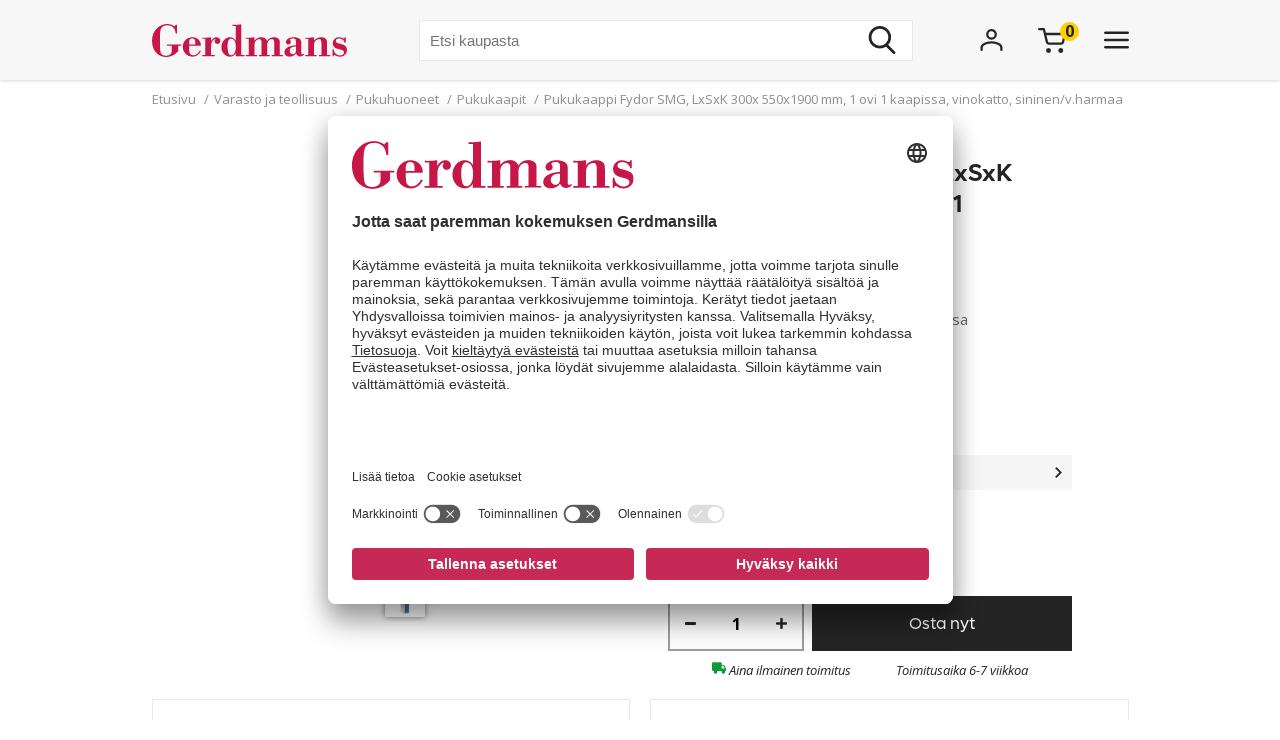

--- FILE ---
content_type: text/html; charset=utf-8
request_url: https://www.gerdmans.fi/varasto-ja-teollisuus/pukuhuoneet/pukukaapit/pukukaappi-fydor-smg-lxsxk-300x-550x1900-mm-1-ovi-1-kaapissa-vinokatto-sininenvharmaa
body_size: 50722
content:

<!DOCTYPE html>
<html lang="fi" >
<head>
    <meta name="referrer" content="origin">
    <link as="image" href="https://cdn.gerdmans.com/content/images/thumbs/0135488_klädskåp-fydor-smg-bxdxh-300x-550x1900-mm-1-dörr-i-1-skåp-lutande-tak-blåljusgrå.jpeg" rel="preload">

    <title>Pukukaappi Fydor SMG, LxSxK 300x 550x1900 mm, 1 ovi 1 kaapissa, vinokatto, sininen/v.harmaa | Gerdmans</title>
    <meta http-equiv="Content-type" content="text/html;charset=UTF-8" />
    <meta http-equiv="content-language" content="fi-FI" />
    <meta name="description" content="Pukukaappi Fydor SMG, LxSxK 300x 550x1900 mm, 1 ovi 1 kaapissa, vinokatto, sininen/v.harmaa. Gerdmansilta saat kaiken toimistoon, varastoon ja teollisuuteen. ✓7 vuoden takuu ✓Ilmainen toimitus" />
    <meta name="keywords" content="Pukukaappi Fydor SMG, pukukaappi, pukukaapit, vaatekaappi, vaatekaapit, pukuhuone, peltinen vaatekaappi, hitsattu pukukaappi, pukuhuoneen vaatekaappi, Fydor" />
    <meta name="viewport" content="width=device-width, initial-scale=1, maximum-scale=5">
    <meta name="format-detection" content="telephone=no">
    
<meta name="google-site-verification" content="US_FnbVE23bWt_o5jZh3P4jkw6Q1UVUO3LdqFlAH8D4" /><meta name="robots" content="index, follow">
    <link rel="preconnect" href="https://fonts.googleapis.com/" crossorigin="anonymous" />
    <link rel="preconnect" href="https://fonts.gstatic.com/" crossorigin="anonymous" />
    <link rel="preload" href="/Themes/Gerdmans2.0/Content/fonts/fonts.css" as="style">



    
    
            <link rel="alternate" hreflang="sv-se" href="https://www.gerdmans.se/lager-och-industri/omkl&#228;dningsrum/kl&#228;dsk&#229;p-omkl&#228;dningssk&#229;p/kl&#228;dsk&#229;p-fydor-smg-bxdxh-300x-550x1900-mm-1-d&#246;rr-i-1-sk&#229;p-lutande-tak-bl&#229;ljusgr&#229;" />
            <link rel="alternate" hreflang="no-no" href="https://www.gerdmans.no/lager-og-industri/garderobe/garderobeskap/klesskap-fydor-smg-bxdxh-300x550x1900-mm-1-d&#248;r-i-1-skap-skr&#229;tak-bl&#229;lysegr&#229;" />
            <link rel="alternate" hreflang="da-dk" href="https://www.gerdmans.dk/lager-industri/omkl&#230;dningsrum-inventar/omkl&#230;dningsskabe/omkl&#230;dningsskab-fydor-smg-bxdxh-300x550x1900-mm-1-l&#229;ge-i-1-skab-skr&#229;t-tag-bl&#229;lysegr&#229;" />
            <link rel="alternate" hreflang="fi-fi" href="https://www.gerdmans.fi/varasto-ja-teollisuus/pukuhuoneet/pukukaapit/pukukaappi-fydor-smg-lxsxk-300x-550x1900-mm-1-ovi-1-kaapissa-vinokatto-sininenvharmaa" />





    <meta property="og:type" content="product" />
<meta property="og:title" content="Pukukaappi Fydor SMG, LxSxK 300x 550x1900 mm, 1 ovi 1 kaapissa, vinokatto, sininen/v.harmaa" />
<meta property="og:description" content="Pukukaappi Fydor SMG, LxSxK 300x 550x1900 mm, 1 ovi 1 kaapissa, vinokatto, sininen/v.harmaa. Gerdmansilta saat kaiken toimistoon, varastoon ja teollisuuteen. ✓7 vuoden takuu ✓Ilmainen toimitus" />
<meta property="og:image" content="https://cdn.gerdmans.com/content/images/thumbs/0135488_klädskåp-fydor-smg-bxdxh-300x-550x1900-mm-1-dörr-i-1-skåp-lutande-tak-blåljusgrå.jpeg" />
<meta property="og:url" content="https://www.gerdmans.fi/varasto-ja-teollisuus/pukuhuoneet/pukukaapit/pukukaappi-fydor-smg-lxsxk-300x-550x1900-mm-1-ovi-1-kaapissa-vinokatto-sininenvharmaa" />
<meta property="og:site_name" content="Gerdmans OY" />

    
    
    
<script>
	var ThreeBits = ThreeBits||{};
	ThreeBits.Loop54Settings = {
		IP: "192.168.1.2",
		UserId: "758051613",
	    Url: "https://gerdmans-fi.54proxy.com/",
        LanguageCode: "fi"
	};
</script><link rel="preconnect" href="https://app.usercentrics.eu"/><link rel="dns-prefetch" href="https://app.usercentrics.eu"/><link rel="preconnect"/><script id="usercentrics-cmp" data-settings-id="fuJnJ0eSlk21KU" src="https://app.usercentrics.eu/browser-ui/latest/loader.js" data-tcf-enabled="true">
</script>
<script>dataLayer = [];</script>
<script type="text/javascript">
        // create dataLayer
        window.dataLayer = window.dataLayer || [];
        function gtag() {
            dataLayer.push(arguments);
        }

        // set „denied" as default for both ad and analytics storage, as well as ad_user_data and ad_personalization,
        gtag("consent", "default", {
            ad_user_data: "denied",
            ad_personalization: "denied",
            ad_storage: "denied",
            analytics_storage: "denied",
            wait_for_update: 2000 // milliseconds to wait for update
        });

        // Enable ads data redaction by default [optional]
        gtag("set", "ads_data_redaction", true);
    </script>

    <script type="text/javascript">
        // Google Tag Manager
        (function(w, d, s, l, i) {
            w[l] = w[l] || [];
            w[l].push({
                'gtm.start': new Date().getTime(),
                event: 'gtm.js'
            });
            var f = d.getElementsByTagName(s)[0],
                j = d.createElement(s),
                dl = l != 'dataLayer' ? '&l=' + l : '';
            j.async = true;
            j.src =
                'https://www.googletagmanager.com/gtm.js?id=' + i + dl;
            f.parentNode.insertBefore(j, f);
        })(window, document, 'script', 'dataLayer', 'GTM-PPDRPB2'); //replace GTM-XXXXXX with Google Tag Manager ID
    </script>

    <style type="text/css">
                    .shoppingcart__icon{display:-ms-flexbox;display:flex;-ms-flex-align:center;align-items:center;position:relative;cursor:pointer}.boxfinder{padding:16px;padding-top:0}.boxfinder-search-container{display:none;position:absolute;top:0;left:0;width:100vw;overflow:hidden;z-index:200;background-color:#f7f7f7}@media only screen and (min-width:977px){.boxfinder-search-container{position:unset;max-height:80vh;box-shadow:0 3px 6px #00000029}}.boxfinder-search-container--active{display:none;-ms-flex-flow:column;flex-flow:column;background-color:#f7f7f7;position:fixed}@media only screen and (min-width:977px){.boxfinder-search-container--active{display:-ms-flexbox;display:flex;-ms-flex-flow:column;flex-flow:column;-ms-flex-pack:unset;justify-content:unset;position:absolute;top:80px}}@media only screen and (min-width:1340px){.boxfinder-search-container--active{position:unset}}.boxfinder-close-container{display:-ms-flexbox;display:flex;-ms-flex-pack:end;justify-content:flex-end;padding-top:1rem;padding-right:40px}.boxfinder-close-button{cursor:pointer}.boxfinder-search-wrapper{width:100vw;position:relative;top:0;left:50%;transform:translateX(-50%);background:#fafafa}@media only screen and (min-width:977px){.boxfinder-search-wrapper{background:#fafafa;margin-top:-30px;padding-top:16px}}.boxfinder__search-container{display:-ms-flexbox;display:flex;margin:0 auto;-ms-flex-pack:center;justify-content:center;gap:16px;padding:20px;-ms-flex-align:center;align-items:center;-ms-flex-direction:column;flex-direction:column}@media only screen and (min-width:977px){.boxfinder__search-container{-ms-flex-direction:row;flex-direction:row}}.boxfinder__header{display:-ms-flexbox;display:flex;gap:16px;-ms-flex-align:center;align-items:center}.boxfinder__title{font-weight:600}.boxfinder__subtitle{font-size:13px}.boxfinder__form{display:-ms-flexbox;display:flex;gap:25px;-ms-flex-direction:column;flex-direction:column;width:100%}@media only screen and (min-width:977px){.boxfinder__form{-ms-flex-direction:row;flex-direction:row;gap:16px;width:-webkit-fit-content;width:-moz-fit-content;width:fit-content}}.boxfinder__input-wrapper{position:relative;height:-webkit-fit-content;height:-moz-fit-content;height:fit-content}.boxfinder__input{border-radius:5px}.boxfinder__input-icon{position:absolute;top:0;left:3px;height:100%;display:-ms-flexbox;display:flex;-ms-flex-align:center;align-items:center;padding:0 5px}.boxfinder .button.button--buy-default.boxfinder__search-button{padding:8px 30px;width:100%;height:60px}@media only screen and (min-width:977px){.boxfinder .button.button--buy-default.boxfinder__search-button{width:unset;height:100%}}.boxfinder-page{padding-bottom:16px}.boxfinder-page .page__section-content{padding:0}@media only screen and (min-width:977px){.boxfinder-page .page__section-content{padding:30px 0 30px 0}}.boxfinder__searched-for{font-weight:700;padding-top:16px}@media only screen and (min-width:977px){.boxfinder__searched-for{padding-top:50px}}.boxfinder__result-count{font-weight:100;font-size:13px;margin-bottom:1rem}.boxfinder-background{position:absolute;display:none;width:100vw;height:100vh;z-index:199}@media only screen and (min-width:977px){.boxfinder-background--active{display:block}}@media only screen and (min-width:977px){.boxfinder-hide-on-desktop{display:none}}.boxfinder__clear-search{font-weight:700;width:-webkit-fit-content;width:-moz-fit-content;width:fit-content;margin:2rem auto 2rem;padding-bottom:2rem}@media only screen and (min-width:977px){.boxfinder__clear-search{display:none}}.boxfinder__to-top{margin:1rem auto .5rem;display:block;width:-webkit-fit-content;width:-moz-fit-content;width:fit-content;position:-webkit-sticky;position:sticky;top:20px}@media only screen and (min-width:977px){.boxfinder__to-top{display:none}}.input.boxfinder__input{padding-left:41px;width:100%;height:60px}@media only screen and (min-width:977px){.input.boxfinder__input{width:200px;height:41px}}.input-message{position:absolute;font-size:13px}.input-message--error{color:#ee0511}.boxfinder-open-icon--active{transform:rotate(180deg)}.category-page__footer__icon-container--hidden-on-desktop{display:none}.toggle-children-js{display:none}.nav{position:fixed;z-index:200}.header-wrapper--collapsed~nav{margin-top:52px}.menu{display:none;position:absolute;top:0;left:0;width:100vw;height:100vh;overflow:hidden;letter-spacing:-.08px;z-index:200;background-color:#fff}.menu__header{display:-ms-flexbox;display:flex;-ms-flex-align:center;align-items:center;-ms-flex-pack:center;justify-content:center;height:65px;background-color:#f7f7f7;filter:drop-shadow(0 1pt 1pt #00000026)}@media only screen and (min-width:977px){.menu__header{display:none}}@media only screen and (min-width:977px){.menu{position:unset;max-height:80vh;box-shadow:0 3px 6px #00000029;overflow:scroll}.menu::-webkit-scrollbar{display:none}}.menu--active{display:-ms-flexbox;display:flex;-ms-flex-flow:column;flex-flow:column;background-color:#fff;position:fixed}@media only screen and (min-width:977px){.menu--active{-ms-flex-flow:column;flex-flow:column;-ms-flex-pack:unset;justify-content:unset;position:absolute;top:80px}}@media only screen and (min-width:1340px){.menu--active{position:unset}}.menu__bar{display:none;height:40px}@media only screen and (min-width:1340px){.menu__bar{display:-ms-flexbox;display:flex;-ms-flex-pack:end;justify-content:flex-end;padding-right:40px;padding-top:20px}}.menu__bar-close{display:none}@media only screen and (min-width:1340px){.menu__bar-close{display:block}}.menu__bar-close{cursor:pointer}.menu__bar-bottom{display:-ms-flexbox;display:flex;-ms-flex-pack:justify;justify-content:space-between;-ms-flex-align:center;align-items:center;position:fixed;bottom:0;width:100%;height:50px;background-color:#f7f7f7;filter:drop-shadow(0 -1pt 1pt #00000026);z-index:220}@media only screen and (min-width:768px){.menu__bar-bottom{top:0;height:80px}}@media only screen and (min-width:977px){.menu__bar-bottom{display:none}}.menu__bar-bottom-close{height:21px}.menu-bar-bottom__navigate-back{padding:0 20px;font-style:italic;font-size:13px}@media only screen and (min-width:768px){.menu-bar-bottom__navigate-back-icon-group{display:-ms-flexbox;display:flex}}@media only screen and (min-width:768px){.menu-bar-bottom__navigate-back{padding-left:16vw}}.menu__icon-close{width:21px;height:21px}.menu__groups{display:-ms-flexbox;display:flex;-ms-flex-flow:column nowrap;flex-flow:column nowrap;margin-top:40px;position:relative;overflow-y:auto;height:calc(100% - 65px - 50px - 40px)}@media only screen and (min-width:977px){.menu__groups{-ms-flex-flow:row nowrap;flex-flow:row nowrap;-ms-flex-pack:center;justify-content:center;padding:0}}@media only screen and (min-width:1340px){.menu__groups{margin-top:0}}.menu__group-2{display:none}@media only screen and (min-width:1340px){.menu__group-2{display:block}}@media only screen and (min-width:977px){.menu__group-1{-ms-flex-order:1;order:1}.menu__group-2{-ms-flex-order:2;order:2}.menu__group-3{-ms-flex-order:3;order:3}.menu__group-4{-ms-flex-order:4;order:4}.menu__group-5{display:none}}.menu-group{padding:0 20px 0 20px}@media only screen and (min-width:768px){.menu-group{padding:0 16vw}}@media only screen and (min-width:977px){.menu-group{padding:0 20px 0 50px;max-width:385px}.menu-group--left-border{border-left:1px solid rgba(36,36,36,.1)}}.menu-group__header{display:-ms-flexbox;display:flex;-ms-flex-pack:justify;justify-content:space-between;-ms-flex-align:center;align-items:center;line-height:22px;font-weight:600;text-transform:uppercase;padding-bottom:30px}.menu-group__header--desktop{display:none}.menu-group__header--mobile{-ms-flex-positive:1;flex-grow:1}@media only screen and (min-width:977px){.menu-group__header{padding-left:10px;padding-bottom:16px;pointer-events:unset;letter-spacing:.8px}.menu-group__header--desktop{display:block;color:#242424;text-decoration:none}.menu-group__header--desktop:hover{text-decoration:underline}.menu-group__header--mobile{display:none}}@media only screen and (min-width:977px){.menu-group__header--pointer{pointer-events:none}}.menu-group__item-list{position:absolute;width:100vw;left:-100vw;background-color:#fff;top:0;z-index:210;overflow:scroll;transition:left .1s linear}@media only screen and (min-width:977px){.menu-group__item-list{position:unset;visibility:visible;height:unset;width:unset;overflow:hidden;padding:0}}.menu-group__item-list--active{left:0;height:100vh;transition:left .1s linear}.menu-group__item{display:-ms-flexbox;display:flex;-ms-flex-align:center;align-items:center;width:100%;line-height:22px;transition:background-color .3s ease-out 100ms;cursor:pointer;padding:10px 20px}.menu-group__item:first-child{padding-top:0}@media only screen and (min-width:768px){.menu-group__item{padding-left:16vw;padding-right:16vw}}@media only screen and (min-width:977px){.menu-group__item{display:-ms-flexbox;display:flex;-ms-flex-pack:justify;justify-content:space-between;-ms-flex-align:center;align-items:center;width:unset;padding:6px 0;padding-left:10px;margin-bottom:3px}.menu-group__item--expanded{background-color:#f7f7f7}.menu-group__item--expanded .menu-group__icon-toggle{transform:rotate(-90deg);visibility:visible;opacity:1}}.menu-group__item--header-link{font-weight:600;text-decoration:underline}@media only screen and (min-width:977px){.menu-group__item--header-link{text-decoration:none}.menu-group__item--header-link-only-mobile{display:none}}.menu-group__item--expanded{visibility:visible;height:unset}@media only screen and (min-width:977px){.menu-group__item:hover{background-color:#f7f7f7}}.menu-group__item--is-leaf:hover{background-color:unset;text-decoration:underline}.menu-group__item:hover>.menu-group__icon-toggle{opacity:1}.menu-group__item--as-header:hover>.menu-group__icon-toggle{opacity:0}.menu-group__item--as-header{display:-ms-flexbox;display:flex;font-weight:600;text-transform:uppercase;padding-bottom:30px;padding-left:0;padding-right:0;letter-spacing:.8pt}@media only screen and (min-width:977px){.menu-group__item--as-header{padding-top:0;padding-bottom:16px}}.menu-group__link{width:100%}.menu-group__item-name{width:100%}.menu-group__item-children{width:100vw}@media only screen and (min-width:977px){.menu-group__item-children{width:unset}}.menu-group__item-children--collapsed{top:0;position:absolute;left:-100vw;transition:left .1s linear}@media only screen and (min-width:977px){.menu-group__item-children--collapsed{position:unset;transition:unset;visibility:hidden;height:0}}.menu-group__item-children--expanded{position:absolute;top:0;left:0;transition:left .1s linear;visibility:visible;height:unset;background-color:#fff;width:100vw;height:100vh}@media only screen and (min-width:977px){.menu-group__item-children--expanded{position:unset;left:unset;padding-left:20px;height:unset;width:unset}}.menu-group__header{display:-ms-flexbox;display:flex;-ms-flex-pack:justify;justify-content:space-between;letter-spacing:.8px}.menu-group__header--uppercase{text-transform:uppercase}@media only screen and (min-width:977px){.menu-group__header>.menu-group__icon-toggle{opacity:0}}.menu-group__item-link{text-transform:unset}.menu-group__item-link:hover{text-decoration:underline}.menu-group__icon-toggle{width:8px;height:13px}@media only screen and (min-width:977px){.menu-group__icon-toggle{width:12px;height:9px;margin-right:10px;fill:black;opacity:1;transition:opacity .3s ease-out 100ms;transform:rotate(90deg)}}@media only screen and (min-width:1340px){.menu-group__icon-toggle{opacity:0}}.menu-group__icon-toggle--expanded{transform:rotate(180deg)}.menu-background{position:absolute;display:none;width:100vw;height:100%;z-index:199}@media only screen and (min-width:977px){.menu-background--active{display:block}}.mobile-contact-bar{display:block}@media only screen and (min-width:768px){.mobile-contact-bar{display:none}}.tablet-portrait-contact-bar{display:none}@media only screen and (min-width:768px){.tablet-portrait-contact-bar{display:block;margin:0 51px 0 0}}@media only screen and (min-width:977px){.tablet-portrait-contact-bar{display:none}}.tablet-contact-bar{display:none}@media only screen and (min-width:977px){.tablet-contact-bar{display:block;margin:63px 0 0 0}}@media only screen and (min-width:1340px){.tablet-contact-bar{display:none}}.menu-open-icon--active{transform:rotate(180deg)}.search{position:relative;width:300px}@media only screen and (min-width:977px){.search{width:494px}}@media only screen and (min-width:1340px){.search{width:850px}}.search__input{height:36px;line-height:36px;padding-left:20px;font-size:16px;border:none}@media only screen and (min-width:768px){.search__input{width:100%;height:42px;line-height:42px}}.search__input:focus-visible{outline:none}.search__icon-container{display:-ms-flexbox;display:flex;-ms-flex-align:center;align-items:center;position:absolute;top:0;right:0;padding-right:11px;cursor:pointer;height:100%}.search__icon-container .hidden{display:none}.search__icon,.search__reset-icon{display:-ms-flexbox;display:flex;-ms-flex-flow:column;flex-flow:column;-ms-flex-pack:center;justify-content:center;height:36px;background-color:transparent;border:none}.search__icon .icon,.search__reset-icon .icon{height:20px;width:20px}@media only screen and (min-width:768px){.search__icon .icon,.search__reset-icon .icon{height:28px;width:28px}}.search__reset-icon{border-right:2px solid #e6e6e6;padding-right:11px}.search__reset-icon .icon{height:11px;width:11px}.search__icon{padding-left:9px}.search__icon-close{position:absolute;top:7px;right:-50px;width:21px;height:21px}@media only screen and (min-width:977px){.search__icon-close{display:none}}.contact-bar{background:#f5f5f5;width:100%;display:-ms-flexbox;display:flex;-ms-flex-direction:row;flex-direction:row;-ms-flex-pack:center;justify-content:center}@media only screen and (min-width:977px){.contact-bar{background:none;-ms-flex-pack:start;justify-content:flex-start}}@media only screen and (min-width:1340px){.contact-bar{display:block;width:-webkit-max-content;width:-moz-max-content;width:max-content;position:fixed;right:0;top:50vh}}.contact-bar__icons{display:-ms-flexbox;display:flex;-ms-flex-direction:row;flex-direction:row;width:84px;-ms-flex-pack:justify;justify-content:space-between;-ms-flex-align:center;align-items:center}@media only screen and (min-width:768px){.contact-bar__icons{width:92px}}@media only screen and (min-width:1340px){.contact-bar__icons{-ms-flex-direction:column;flex-direction:column;-ms-flex-align:end;align-items:flex-end;width:80px}}@media only screen and (min-width:1340px){.contact-bar__icon{height:51px;width:80px;display:-ms-flexbox;display:flex;-ms-flex-align:center;align-items:center;padding-left:27px;background:#f5f5f5;transition:ease-in .4s;white-space:nowrap;box-shadow:0 0 2px #24242426}.contact-bar__icon:hover{width:235px}.contact-bar__icon:hover .contact-bar__icon-description{display:block;margin:0 0 0 20px}.contact-bar__icon-link{display:-ms-flexbox;display:flex;-ms-flex-align:center;align-items:center;color:#242424;text-decoration:none}}.contact-bar__icon-description{display:none}.desktop-contact-bar{display:none}@media only screen and (min-width:1340px){.desktop-contact-bar{position:relative;display:block;z-index:101}}.accordion__header{display:-ms-flexbox;display:flex;-ms-flex-align:center;align-items:center;font-weight:700;cursor:pointer}.accordion__header-label{padding-left:10px}.accordion__icon{width:8px;height:13px}.accordion__body{transition:.3s;opacity:1;height:unset;padding-top:10px}.accordion--collapsed .accordion__body{display:none;opacity:0;height:0}.accordion--collapsed .accordion__body *{height:0}body{overflow-x:hidden}.body--no-scroll{overflow:hidden}.badge{position:relative;border-radius:50%;float:left;padding:5px;font-size:16px}.badge__square{width:0;height:0;padding-top:100%;padding-right:100%}.badge__content{height:0}.badge__content:after,.badge__content:before{content:attr(data-label)}.badge__content:after{position:absolute;bottom:50%;right:50%;text-align:center;transform:translate(50%,50%)}.badge__content:before{color:transparent}.badge--cart-look{background-color:#ffce00;font-weight:bold;margin-left:-6px;margin-top:-18px}.breadcrumb{display:-ms-flexbox;display:flex;font-size:13px;line-height:18px;padding:10px 0 5px 0;color:#909090}@media only screen and (min-width:977px){.breadcrumb{padding:10px 0 40px 0}}.breadcrumb__list{display:-ms-flexbox;display:flex;list-style:none;padding-left:0}.breadcrumb__list .breadcrumb__delimiter{}.breadcrumb__list .breadcrumb__item:nth-last-of-type(2){display:block}.breadcrumb__list .breadcrumb__item:nth-last-of-type(2) .breadcrumb__delimiter{display:none}@media only screen and (min-width:977px){.breadcrumb__list .breadcrumb__item:nth-last-of-type(2) .breadcrumb__delimiter{display:inline-block}}.breadcrumb__list .breadcrumb__item:nth-last-of-type(3){display:block}.breadcrumb__item{display:none;white-space:nowrap}@media only screen and (min-width:977px){.breadcrumb__item{display:block}}.breadcrumb__delimiter{padding:0 5px}.button{font-size:16px;font-weight:400;border:none;padding:8px 15px;text-decoration:none;cursor:pointer}.button--unstyled{-webkit-appearance:none;-moz-appearance:none;appearance:none;background:transparent;color:inherit;border:0}.button--load-more{background-color:unset;border:1px solid #242424;text-transform:uppercase;padding:8px 16px;font-family:"Open sans";font-weight:bold;font-size:13px;line-height:18px;letter-spacing:.8px}@media only screen and (min-width:1340px){.button--load-more{font-size:16px;line-height:22px;padding:10px 20px}}.button--buy-default{font-family:"Lufga";color:#fff;line-height:23px;background-color:#242424;padding:8px 15px}.button--disabled{font-family:"Lufga";color:#fff;line-height:23px;background-color:#909090;cursor:default}.button--with-border{display:-ms-flexbox;display:flex;-ms-flex-align:center;align-items:center;font-family:"Lufga";font-weight:600;font-size:13px;padding:8px 12px;color:unset;border:2px solid;letter-spacing:1.2px;background-color:transparent}.button--with-border .icon{display:none}@media only screen and (min-width:1340px){.button--with-border{font-size:16px}}@media only screen and (min-width:977px){.button--with-border--mobile-only{border:none;box-shadow:none;padding:0;font-weight:700;letter-spacing:.65px}.button--with-border--mobile-only .button__label{padding-right:13px}.button--with-border--mobile-only .icon{display:block;height:10px;width:6px}}.button--with-border-thin{border:1px solid}.button--with-border--light{font-size:16px;opacity:.5}.discount-banner{display:-ms-flexbox;display:flex;-ms-flex-pack:center;justify-content:center;width:42px;padding:3px 6px;color:#fff;background-color:#c72956;font-size:13px;font-weight:700;line-height:18px;z-index:1}@media only screen and (min-width:977px){.discount-banner{width:50px;font-size:16px;line-height:22px}}.dropdown{position:relative;cursor:pointer;font-size:13px}@media only screen and (min-width:977px){.dropdown{font-size:15px}}.dropdown--expanded .dropdown__options{visibility:visible;opacity:1}.dropdown__header{display:-ms-flexbox;display:flex;-ms-flex-flow:row;flex-flow:row;-ms-flex-align:center;align-items:center}.dropdown__selected-option{padding-right:10px}.dropdown__icon{width:9px;height:9px;transform:rotate(90deg)}.dropdown__icon.icon{stroke:none}.dropdown__options{position:absolute;right:0;padding:15px 10px;margin-top:5px;visibility:hidden;background-color:#fff;z-index:100;filter:drop-shadow(#00000029 0 3pt 3pt);line-height:18px;font-size:13px;opacity:0}.dropdown__option{display:-ms-flexbox;display:flex;-ms-flex-align:center;align-items:center;padding:0 20px;white-space:nowrap;padding:7px 10px}.dropdown__option *{pointer-events:none}.dropdown__option-text{padding-left:5px}.dropdown__option .dropdown__option-icon-checked{display:none}.dropdown__option--selected .dropdown__option-icon-checked{display:block}.dropdown__option--selected .dropdown__option-icon-unchecked{display:none}.dropdown__option-icon{width:13px;height:13px}.dropdown__option-icon.icon{stroke:none}.dropdown__option:hover{background-color:#f7f7f7}.header__layout-breakpoint{display:none}@media only screen and (min-width:977px){.header__layout-breakpoint{display:block;position:absolute;top:90px;height:1px;width:1px}}.header-wrapper{position:relative;background-color:#f7f7f7}.header-wrapper--collapsed{position:fixed!important;height:52px}.header-wrapper--collapsed .header{height:50px}.header-wrapper--collapsed .header .header__left{display:none}.header-wrapper--collapsed .header .header__middle .header__usps,.header-wrapper--collapsed .header .header__middle .header__search{display:none}.header-wrapper--collapsed .header .header__middle .header__links{height:100%;-ms-flex-align:center;align-items:center;-ms-flex-pack:start;justify-content:flex-start;padding-top:0;padding-left:0}.header-wrapper--collapsed .header .header__middle .header__links li:first-child{padding-left:0}.header-wrapper--collapsed .header .header__right{-ms-flex-align:center;align-items:center;padding:0}.header-wrapper--collapsed .header__icon-search{display:-ms-flexbox;display:flex}.header{display:-ms-flexbox;display:flex;height:65px;position:relative}@media only screen and (min-width:1680px){.header{width:1640px;margin:0 auto}}@media only screen and (min-width:768px){.header{height:80px}}@media only screen and (min-width:1340px){.header{height:150px}}.header__left{-ms-flex-positive:1;flex-grow:1}.header__middle{display:none;-ms-flex-pack:center;justify-content:center}@media only screen and (min-width:977px){.header__middle{display:-ms-flexbox;display:flex;-ms-flex-flow:column;flex-flow:column;-ms-flex-positive:2;flex-grow:2;padding-left:40px}}@media only screen and (min-width:1340px){.header__middle{-ms-flex-pack:unset;justify-content:unset;padding-left:0}}.header__right{display:none}@media only screen and (min-width:768px){.header__right{display:-ms-flexbox;display:flex;-ms-flex-align:center;align-items:center;-ms-flex-positive:1;flex-grow:1}}@media only screen and (min-width:1340px){.header__right{-ms-flex-align:start;align-items:flex-start;padding-top:47px}}.header__right__user-text{font-weight:700;min-width:75px;padding-left:5px;display:none}@media only screen and (min-width:1340px){.header__right__user-text{display:block}}.header__logo-container{display:-ms-flexbox;display:flex;-ms-flex-align:center;align-items:center;-ms-flex-pack:center;justify-content:center}@media only screen and (min-width:768px){.header__logo-container{-ms-flex-align:center;align-items:center;-ms-flex-pack:start;justify-content:flex-start}}@media only screen and (min-width:1340px){.header__logo-container{-ms-flex-align:start;align-items:flex-start;padding-top:47px}}.header__logo-image{width:144px;height:35px}@media only screen and (min-width:768px){.header__logo-image{width:166px;height:40px}}@media only screen and (min-width:977px){.header__logo-image{width:195px;height:47px}}@media only screen and (min-width:1680px){.header__logo-image{width:224px;height:54px}}.header__usps{display:none;padding-top:13px;padding-bottom:16px;list-style:none;-ms-flex-pack:center;justify-content:center;font-size:13px;font-weight:600}@media only screen and (min-width:1340px){.header__usps{display:-ms-flexbox;display:flex}}.header__usp{padding:0 20px;text-transform:uppercase}.header__search-wrap{position:relative;margin:0 auto}.header__search{margin:0 auto}.header__search-close{position:absolute;right:-60px;top:10px}@media only screen and (min-width:977px){.header__search-close{display:none}}.header__search--active{display:-ms-flexbox;display:flex;position:absolute;top:20px;left:0;width:100%;background-color:#f7f7f7;z-index:211}.header__search--active .search{width:500px}.header__links{display:none;-ms-flex-pack:center;justify-content:center;font-size:16px;list-style:none;padding-top:17px}@media only screen and (min-width:1340px){.header__links{display:-ms-flexbox;display:flex}}.header__link{padding:0 20px;cursor:pointer;text-transform:uppercase;font-weight:600}.header__icons{display:-ms-flexbox;display:flex;-ms-flex-align:center;align-items:center;-ms-flex-pack:end;justify-content:flex-end;height:42px;width:100%}.header__icon{display:-ms-flexbox;display:flex;padding-left:50px}@media only screen and (min-width:977px){.header__icon{padding-left:25px}}@media only screen and (min-width:1680px){.header__icon{padding-left:50px}}@media only screen and (min-width:977px){.header__icon-search{display:none}}.header__icon-avatar{display:-ms-flexbox;display:flex;-ms-flex-direction:column;flex-direction:column;-ms-flex-item-align:start;align-self:flex-start;-ms-flex-align:center;align-items:center;max-width:92px}@media only screen and (min-width:977px){.header__icon-avatar{max-width:67px}}@media only screen and (min-width:1340px){.header__icon-avatar{max-width:142px}}@media only screen and (min-width:1680px){.header__icon-avatar{max-width:166px}}@media only screen and (min-width:1340px){.header__menu-icon{display:none}}.header__menu-icon .icon-close{display:none}.header__menu-icon--active .icon-burger{display:none}.header__menu-icon--active .icon-close{display:block}.avatar-menu-container{display:none;z-index:20}@media only screen and (min-width:768px){.avatar-menu-container{display:block}}.avatar-menu-container--mobile{display:block}@media only screen and (min-width:768px){.avatar-menu-container--mobile{display:none}}@media only screen and (min-width:768px){.avatar-menu-background--open{display:block;width:100vw;height:100vh;top:0;left:0;position:fixed}}.avatar-menu-background-mobile--open{display:block;width:100vw;height:100vh;top:0;left:0;position:fixed;z-index:201}@media only screen and (min-width:768px){.avatar-menu-background-mobile--open{display:none}}.grecaptcha-badge{visibility:hidden}.action-bar__badge-container{position:relative}.action-bar-mobile{display:-ms-flexbox;display:flex;-ms-flex-pack:justify;justify-content:space-between;height:50px;width:90vw}@media only screen and (min-width:768px){.action-bar-mobile{display:none}}.action-bar-mobile__left{display:-ms-flexbox;display:flex;-ms-flex-align:center;align-items:center;padding:0}.action-bar-mobile__right{display:-ms-flexbox;display:flex;-ms-flex-align:center;align-items:center;padding:0}.action-bar-mobile__icon{display:-ms-flexbox;display:flex;-ms-flex-align:center;align-items:center;position:relative}.action-bar-mobile__icon--spacing-right{padding-right:40px}.action-bar-mobile__search-container{display:none;position:absolute;z-index:1000}.action-bar-mobile__search-container--active{display:-ms-flexbox;display:flex;-ms-flex-pack:center;justify-content:center;-ms-flex-align:center;align-items:center;position:absolute;height:50px;width:100%;background-color:#f7f7f7;z-index:calc(201 + 1);margin-left:-20px}.action-bar-mobile__search-container--active form{position:relative;width:70%}@media only screen and (min-width:768px){.action-bar-mobile__search-container--active{top:0;height:80px}.action-bar-mobile__search-container--active .search{width:500px}}.action-bar-mobile__search_icon-close{position:absolute;right:20px}.search__result{position:absolute;width:100%;max-height:400px;overflow-y:scroll;background-color:#fff;margin-top:3px;color:#242424}.search__result .content{padding:0 20px 20px 20px}.search__result h5{font-weight:600;text-transform:uppercase;padding-top:20px;padding-bottom:10px}.search__result ul{list-style:none;padding:0;line-height:22px}.search__result li{text-decoration:none}.search__result li a{color:#242424;text-decoration:none}.search__result li a:hover,.search__result li a:focus-visible{text-decoration:underline;outline:none}.phone-only{display:block}@media only screen and (min-width:768px){.phone-only{display:none}}.phone-large-up-only{display:none}@media only screen and (min-width:630px){.phone-large-up-only{display:block}}.tablet-up-only{display:none}@media only screen and (min-width:768px){.tablet-up-only{display:block}}@media only screen and (max-width:768px){#imbox-container iframe:first-child{top:75%}}.input{border:1px solid rgba(36,36,36,.1);width:100%;padding:10px;font-size:15px;line-height:20px;height:41px}@media only screen and (min-width:1340px){.input{font-size:16px;height:51px;line-height:22px}}.input--read-only{background-color:#f7f7f7}.input--filled{border:none;background-color:#f7f7f7}.input--filled:focus{outline:none}.input--filled-on-mobile{background-color:#f7f7f7}@media only screen and (min-width:768px){.input--filled-on-mobile{background-color:#fff}}.label{font-size:15px}@media only screen and (min-width:1340px){.label{font-size:16px}}.label--bold{font-weight:700}.label--semi-bold{font-weight:600}.label--block{display:block;width:100%}.link{text-decoration:none;color:#242424}.link--underline-on-hover:hover{text-decoration:underline}.link--color-light{color:rgba(36,36,37,.5)}.link--semi-bold{font-weight:600}.link--underline{text-decoration:none;padding-bottom:2px;background:linear-gradient(#242424,#242424) center bottom;background-size:0% 2px;background-repeat:no-repeat;transition:all .3s}.link--underline:hover{background-size:100% 2px}.link--underline-always{text-decoration:underline}body{min-height:100vh}@media only screen and (min-width:768px){.master-wrapper-main{padding-top:80px}}@media only screen and (min-width:1340px){.master-wrapper-main{padding-top:0}}.page{width:100vw}@media only screen and (min-width:1340px){.page{padding-top:0}.page.header--collapsed{padding-top:150px}}.page__section{display:-ms-flexbox;display:flex;-ms-flex-flow:column;flex-flow:column;-ms-flex-align:center;align-items:center;width:100vw;position:relative}.page__section--spacing-medium{padding:5px 0}@media only screen and (min-width:977px){.page__section--spacing-medium{padding:8px 0}}@media only screen and (min-width:1340px){.page__section--spacing-medium{padding:15px 0}}.page__section--spacing-large{padding:15px 0}@media only screen and (min-width:977px){.page__section--spacing-large{padding:20px 0}}@media only screen and (min-width:1340px){.page__section--spacing-large{padding:20px 0}}.page__section--background-color-light{background-color:#f5f5f580}@media only screen and (min-width:768px){.page__section--shadow-top{box-shadow:0 -1px 2px #00000015}}.page__section--header{background-color:#f7f7f7;filter:drop-shadow(0 1pt 1pt #00000026);z-index:200}@media only screen and (min-width:768px){.page__section--header{position:fixed}}@media only screen and (min-width:977px){.page__section--header{z-index:201}}@media only screen and (min-width:1340px){.page__section--header{position:relative}}.page__section--background-color-footer{background-color:#f7f7f7}.page__section--mobile-action-bar{filter:drop-shadow(0 -1pt 1pt #00000026);position:fixed;bottom:0;z-index:199;background-color:#f7f7f7}.page__section-content{width:90vw}.page__section-content--full-width-on-mobile{margin:0 auto;width:100vw}.page__section-content--multi-column{display:-ms-flexbox;display:flex}@media only screen and (min-width:630px){.page__section-content{}}@media only screen and (min-width:768px){.page__section-content{width:736px}}@media only screen and (min-width:977px){.page__section-content{width:977px}}@media only screen and (min-width:1340px){.page__section-content{width:1310px}}@media only screen and (min-width:1680px){.page__section-content{width:1640px}}.admin-header-links{position:absolute;top:0;left:0;color:#fff;font-weight:bold;z-index:211;font-size:13px}.admin-header-links .admin{display:none}@media only screen and (min-width:768px){.admin-header-links .admin{display:inline-block}}.admin-header-links a{color:#fff;text-decoration:none;background-color:#c71748;padding:5px 10px}.side-2{display:none}.prices-block{display:-ms-flexbox;display:flex;-ms-flex-align:center;align-items:center;font-size:15px}@media only screen and (min-width:768px){.prices-block{font-size:16px}}.prices-block__discounted-price{font-weight:700;color:#c72956}.prices-block__normal-price{font-weight:600}.prices-block__normal-price--overridden{font-size:13px;text-decoration:line-through;padding-left:10px}.prices-block__from-text{display:none}@media only screen and (min-width:768px){.prices-block__from-text--visible{display:inline-block}}.price-color--normal{color:#242424}.price-color--special{color:#c72956}.read-more{display:-ms-flexbox;display:flex;-ms-flex-align:center;align-items:center;cursor:pointer}@media only screen and (min-width:768px){.read-more{opacity:.75}}.read-more__label{margin-right:10px;text-transform:uppercase;font-size:13px;font-weight:bold;line-height:13px;letter-spacing:.65px}@media only screen and (min-width:1340px){.read-more__label{font-size:16px}}.read-more__label:hover{text-decoration:underline}.read-more__icon{width:7px;height:11px}@media only screen and (min-width:1340px){.read-more__icon{width:8px;height:13px}}.read-more--content{opacity:1}.read-more--content .read-more__label{font-size:3vw}@media only screen and (min-width:768px){.read-more--content .read-more__label{font-size:13px}}@media only screen and (min-width:1340px){.read-more--content .read-more__label{font-size:16px}}.read-more--case{font-size:10px;opacity:.75}@media only screen and (min-width:1340px){.read-more--case{font-size:16px}}@media only screen and (min-width:1340px){.read-more{font-size:16px}}.hidden-js{}.u-flex{display:-ms-flexbox!important;display:flex!important}.u-flex-1{-ms-flex:1!important;flex:1!important}.u-space-between{-ms-flex-pack:justify!important;justify-content:space-between!important}.u-align-self-end{-ms-flex-item-align:end!important;align-self:flex-end!important}.u-ui-list{margin-left:0;padding-left:0;list-style:none outside}.icon{fill:#242424}.icon-white{fill:white}.icon-search,.icon-avatar{stroke:#242424}.icon-search-white,.icon-avatar-white{stroke:white}.icon-home{height:22px;width:25px}.icon-search{height:22px;width:25px}.icon-avatar{height:22px;width:25px}.icon-avatar__container{display:-ms-flexbox;display:flex;-ms-flex-align:center;align-items:center;cursor:pointer}@media only screen and (min-width:977px){.icon-avatar .icon-avatar{height:25px;width:25px}}.icon-avatar--logged-in{display:-ms-flexbox;display:flex;-ms-flex-align:center;align-items:center;-ms-flex-pack:distribute;justify-content:space-around;background-color:#242424;width:42px;height:42px;border:5px solid #242424;border-radius:50%;transition:.3s ease-out 100ms;padding:0}.icon-avatar--not-logged-in{display:-ms-flexbox;display:flex;-ms-flex-align:center;align-items:center;-ms-flex-pack:distribute;justify-content:space-around;background-color:#f7f7f7;width:42px;height:42px;border:5px solid #f7f7f7;border-radius:50%;transition:.3s ease-out 100ms;padding:0}.icon-avatar--not-logged-in:hover{display:-ms-flexbox;display:flex;-ms-flex-align:center;align-items:center;-ms-flex-pack:distribute;justify-content:space-around;background-color:#f7f7f7;width:42px;height:42px;border:5px solid #f7f7f7;border-radius:50%;transition:.3s ease-out 100ms;padding:0}.icon-shoppingcart{height:25px;width:30px}@media only screen and (min-width:977px){.icon-shoppingcart{height:25px;width:28px}}.icon-burger{height:18px;width:25px}.icon-chevron-down{height:12px;width:14px}.icon-close{height:18px;width:25px}@media only screen and (min-width:768px){.icon-close{height:18px;width:25px}}.icon-pdf{height:20px;width:25px}.icon-pdf__0{fill:#ff2116}.icon-pdf__2{fill:#2c2c2c}.icon-phone{height:20.58px;width:20.61px}@media only screen and (min-width:1340px){.icon-phone{height:27.05px;width:27px}}.icon-email{height:17px;width:23px}@media only screen and (min-width:1340px){.icon-email{height:19.96px;width:27px}}.icon-solid-cubes svg,.icon-solid-chevron-right svg{height:13px;width:13px}.icon-return-arrow{height:14px;width:22px}@media only screen and (min-width:768px){.icon-return-arrow{height:15px;width:24px}}@media only screen and (min-width:977px){.icon-return-arrow{height:14px;width:22px}}@media only screen and (min-width:1340px){.icon-return-arrow{height:18px;width:29px}}.icon-plus{height:11px;width:11px}.icon-minus{width:11px;height:2.36px}.icon-to-top{height:40px;width:40px}.icon-carton{height:71px;width:71px}.icon-carton-length{height:20px;width:20px}.icon-carton-width{height:20px;width:20px}.icon-carton-height{height:20px;width:20px}.icon-chevron-right{height:16px;width:16px;fill:white}html{font-size:1rem}body{font-family:"Open sans",Arial,Helvetica,sans-serif;color:#242424;margin:0}@media only screen and (max-width:977px){body{-ms-overflow-style:none;scrollbar-width:none}body::-webkit-scrollbar{display:none}}*{outline:none}html{box-sizing:border-box}*,*:before,*:after{box-sizing:inherit;margin:0}h3{font-size:16px}.visuallyhidden{border:0;clip:rect(0 0 0 0);height:1px;margin:-1px;overflow:hidden;padding:0;position:absolute;width:1px}.field-validation-error{color:#c82254}.input-validation-error{border:2px solid #c82544!important;outline:none}.custom-radio-button{height:19px;width:19px;border:2px solid #000;border-radius:50%;display:-ms-flexbox;display:flex;-ms-flex-pack:center;justify-content:center;-ms-flex-align:center;align-items:center;margin:0 10px 0 0}.custom-radio-button--filled{height:9px;width:9px;border-radius:50%;background:#000}.avatar-menu{display:none;position:absolute;top:0;left:0;width:100vw;height:calc(100vh - 50px - 65px);z-index:202;background-color:#fff;padding:30px 20px}@media only screen and (min-width:768px){.avatar-menu{position:unset;height:-webkit-fit-content;height:-moz-fit-content;height:fit-content;width:-webkit-fit-content;width:-moz-fit-content;width:fit-content;box-shadow:0 3px 6px #00000029;left:unset;padding:20px 20px}}.avatar-menu--open{display:-ms-flexbox;display:flex;-ms-flex-direction:column;flex-direction:column;background-color:#fff;position:fixed;top:65px}@media only screen and (min-width:768px){.avatar-menu--open{-ms-flex-pack:unset;justify-content:unset;-ms-flex-align:unset;align-items:unset;top:80px;position:unset;margin-top:5px}}.avatar-menu__wrapper{width:-webkit-max-content;width:-moz-max-content;width:max-content;display:-ms-flexbox;display:flex;-ms-flex-direction:column;flex-direction:column}@media only screen and (min-width:768px){.avatar-menu__wrapper{width:100%}}.avatar-menu__divider{width:100%;border-top:1px solid rgba(36,36,36,.1)}.avatar-menu__item{width:-webkit-fit-content;width:-moz-fit-content;width:fit-content;padding:10px 20px 10px 0;white-space:nowrap}@media only screen and (min-width:768px){.avatar-menu__item{text-align:left}}.avatar-menu__link{color:#242424;text-decoration:none;text-transform:uppercase;font-weight:700}.info-banner-container{background-color:#c72956;color:#fff;width:100%;padding:10px 0;position:relative;top:0;left:0;z-index:199}.info-banner-textcontainer{margin:0 auto;display:table;height:55px}.info-banner-text{display:table-cell;vertical-align:middle}.top-banner__container{padding:15px;text-align:center;font-style:italic;letter-spacing:.8pt;font-family:"Lufga"}
                </style>
    
    <link href="https://cdn.gerdmans.com/bundles/styles/ixceftlt3he3cz4lf-lw7z8ln5ctqay_zl2etdce0rg1" rel="stylesheet"/>

<link href="/Themes/Gerdmans2.0/content/dist/libs/swiperjs/swiper-bundle.min.css?version=639052848841380959" rel="stylesheet" type="text/css" />

    <script src="https://cdn.gerdmans.com/bundles/scripts/wozlryohpyy2mx9azwwwidi6zw8sttofhzvi4o5xji01"></script>

<script src="https://cdn.gerdmans.com/Themes/Gerdmans2.0/content/dist/common.blocks/sliders/productSlider.js?version=639052848841380959" type="text/javascript"></script>

    <link rel="canonical" href="https://www.gerdmans.fi/varasto-ja-teollisuus/pukuhuoneet/pukukaapit/pukukaappi-fydor-smg-vinokatto" />

    
    
    

    <!-- 57 x 57 Android and iPhone 3 icon -->
    <link rel="apple-touch-icon" media="screen and (resolution: 163dpi)" href="/Themes/Gerdmans/Content/images/gerdmans_icon.png" />
    <!-- 114 x 114 iPhone retina icon -->
    <link rel="apple-touch-icon-precomposed" media="screen and (resolution: 326dpi)" href="/Themes/Gerdmans/Content/images/gerdmans_icon.png" />
    <!-- 57 x 57 Nokia icon -->
    <link rel="shortcut icon" href="/Themes/Gerdmans/Content/images/gerdmans_icon.png" />
</head>
<body>
    <div id="modal-backdrop"></div>
    
    




<div class="master-wrapper-page desktop">
    
    <div id="dialog-eu-cookie-law-detailed-container"></div>
    
<div class="master-wrapper-content">
    
<svg aria-hidden="true" focusable="false" style="width: 1px; height: 1px; position: absolute; top: -100px; left: -100px;">

    <symbol id="icon-chevron-right" viewBox="0 0 8.03 13">
        <g data-name="Lager 2"><g data-name="Lager 1"><path data-name="Icon material-chevron-right" d="M1.53 0 0 1.53l5 5-5 5L1.53 13 8 6.5Z" /></g></g>
    </symbol>

    <symbol id="icon-chevron-down" viewBox="0 0 9 5.56">
        <g data-name="Lager 2"><g data-name="Lager 1"><path data-name="Icon material-chevron-left" d="M1.06 0 0 1.06l4.5 4.5L9 1.06 7.94 0 4.5 3.44Z" /></g></g>
    </symbol>



    <symbol id="icon-close" viewBox="0 0 21.5 21.5">
        <defs>
            <style>
                .icon-close {
                    fill: none;
                    stroke: #242424;
                    stroke-linecap: round;
                    stroke-miterlimit: 10;
                    stroke-width: 2.5px
                }
            </style>
        </defs>
        <g id="Lager_2" data-name="Lager 2"><g id="Lager_1-2" data-name="Lager 1"><path class="icon-close" d="m1.25 1.25 19 19M20.25 1.25l-19 19" /></g></g>
    </symbol>

    <symbol id="icon-close--white" viewBox="0 0 21.5 21.5">
        <defs>
            <style>
                .icon-close--white {
                    fill: none;
                    stroke: white;
                    stroke-linecap: round;
                    stroke-miterlimit: 10;
                    stroke-width: 2.5px
                }
            </style>
        </defs>
        <g id="Lager_2" data-name="Lager 2"><g id="Lager_1-2" data-name="Lager 1"><path class="icon-close--white" d="m1.25 1.25 19 19M20.25 1.25l-19 19" /></g></g>
    </symbol>
    

    <symbol id="icon-shoppingcart" viewBox="0 0 30.79 27.46">
        <defs><style></style></defs>
        <g id="Lager_2" data-name="Lager 2"><g id="Lager_1-2" data-name="Lager 1"><g id="Group_2256" data-name="Group 2256"><path id="Path_15" data-name="Path 15" d="M1.25 1.25h5.14l3.45 14.28a2.5 2.5 0 0 0 2.57 1.72h12.5a2.5 2.5 0 0 0 2.57-1.72l2.06-8.95H7.68" style="fill:none;stroke:#242424;stroke-linecap:round;stroke-linejoin:round;stroke-width:2.5px" /></g><path id="Path_13" data-name="Path 13" class="icon-shoppingcart" d="M14.25 24.75a2.71 2.71 0 1 1-2.71-2.7 2.7 2.7 0 0 1 2.71 2.7Z" /><path id="Path_13-2" data-name="Path 13" class="icon-shoppingcart" d="M27.75 24.75a2.71 2.71 0 1 1-2.75-2.7 2.7 2.7 0 0 1 2.75 2.7Z" /></g></g>
    </symbol>

    <symbol id="icon-search" viewBox="0 0 24.5 25.68">
        <defs>
            <style>
                .icon-search {
                    fill: none;
                    stroke-linecap: round;
                    stroke-linejoin: round;
                    stroke-width: 2.5px;
                }
            </style>
        </defs>
        <g id="Lager_2" data-name="Lager 2"><g id="Lager_1-2" data-name="Lager 1"><circle class="icon-search" cx="10.29" cy="10.29" r="9.04" /><line class="icon-search" x1="16.2" y1="17.38" x2="23.25" y2="24.43" /></g></g>
    </symbol>

    <symbol id="icon-home" viewBox="0 0 27.89 24.7">
        <defs>
            <style>
                .icon-home {
                    fill: none;
                    stroke: #242424;
                    stroke-linecap: round;
                    stroke-linejoin: round;
                    stroke-width: 2.5px
                }
            </style>
        </defs>
        <g id="Lager_2" data-name="Lager 2"><g id="Lager_1-2" data-name="Lager 1"><g id="Group_2371" data-name="Group 2371"><path id="Path_796" data-name="Path 796" class="icon-home" d="M1.25 11.22 14 1.25l12.69 10h-4.28v12.2H5.48V11.22Z" /><path id="Path_797" data-name="Path 797" class="icon-home" d="M11.12 23.45V14h5.65v9.41" /></g></g></g>
    </symbol>

    <symbol id="icon-avatar" viewBox="0 0 24.75 24.82">
        <defs>
            <style>
                .avatar-1 {
                    fill: none;
                    stroke-linecap: round;
                    stroke-linejoin: round;
                    stroke-width: 2.5px
                }
            </style>
        </defs>
        <g id="Lager_2" data-name="Lager 2"><g id="Lager_1-2" data-name="Lager 1"><path class="avatar-1" d="M23.5 23.57v-2.75c0-3.16-5-5.72-11.12-5.72S1.25 17.66 1.25 20.82v2.75" /><circle class="avatar-1" cx="12.38" cy="6.06" r="4.81" /></g></g>
    </symbol>


    <symbol id="icon-burger" viewBox="0 0 26.83 18">
        <defs>
            <style>
                .icon-burger {
                    fill: none;
                    stroke: #242424;
                    stroke-linecap: round;
                    stroke-linejoin: round;
                    stroke-width: 2.5px
                }
            </style>
        </defs>
        <g id="Lager_2" data-name="Lager 2"><g id="Lager_1-2" data-name="Lager 1"><path class="icon-burger" d="M1.25 1.25h24.33M1.25 9h24.33M1.25 16.75h24.33" /></g></g>
    </symbol>
    <symbol xmlns="http://www.w3.org/2000/svg" viewBox="0 0 26.83 18">
        <defs>
            <style>
                .cls-1 {
                    fill: none;
                    stroke: #242424;
                    stroke-linecap: round;
                    stroke-linejoin: round;
                    stroke-width: 2.5px
                }
            </style>
        </defs>
        <g id="Lager_2" data-name="Lager 2"><g id="Lager_1-2" data-name="Lager 1"><path class="cls-1" d="M1.25 1.25h24.33M1.25 9h24.33M1.25 16.75h24.33" /></g></g>
    </symbol>

    <symbol id="icon-radio-unchecked" viewBox="0 0 20 20">
        <path d="M13,3A10,10,0,1,0,23,13,10,10,0,0,0,13,3Zm0,18a8,8,0,1,1,8-8A8,8,0,0,1,13,21Z" transform="translate(-3 -3)" />
    </symbol>

    <symbol id="icon-radio-checked" viewBox="0 0 20 20">
        <path d="M13,8a5,5,0,1,0,5,5A5,5,0,0,0,13,8Zm0-5A10,10,0,1,0,23,13,10,10,0,0,0,13,3Zm0,18a8,8,0,1,1,8-8A8,8,0,0,1,13,21Z" transform="translate(-3 -3)" fill="#242424" />
    </symbol>

    <symbol id="icon-slider-navigation-dark" viewBox="0 0 40 40">
        <defs>
            <style>
                .bg-dark {
                    fill: #242424;
                }

                .chevron-dark {
                    opacity: 0.9;
                    fill: #fff
                }
            </style>
        </defs>
        <g id="Lager_2" data-name="Lager 2"><g id="Lager_1-2" data-name="Lager 1"><path class="bg-dark" d="M20,0A20,20,0,1,0,40,20,20,20,0,0,0,20,0Z" /><polygon class="chevron-dark" points="17.28 29.43 15 27.15 22.42 19.72 15 12.28 17.28 10 27 19.72 17.28 29.43" /></g></g>
    </symbol>

    <symbol id="icon-slider-navigation-light" viewBox="0 0 40 40">
        <defs>
            <style>
                .bg-light {
                    fill: #242424;
                    opacity: 0.5
                }

                .chevron-light {
                    opacity: 0.8;
                    fill: #fff
                }
            </style>
        </defs>
        <g id="Lager_2" data-name="Lager 2"><g id="Lager_1-2" data-name="Lager 1"><path class="bg-light" d="M20,0A20,20,0,1,0,40,20,20,20,0,0,0,20,0Z" /><polygon class="chevron-light" points="17.28 29.43 15 27.15 22.42 19.72 15 12.28 17.28 10 27 19.72 17.28 29.43" /></g></g>
    </symbol>

    <symbol id="icon-check" viewBox="0 0 18.05 13.78">
        <defs>
            <style>
                .checkmark-icon--green {
                    fill: none;
                    stroke: #179011;
                    stroke-linecap: round;
                    stroke-miterlimit: 10;
                    stroke-width: 2.5px;
                }
            </style>
        </defs>
        <g id="Lager_2" data-name="Lager 2"><g id="Lager_1-2" data-name="Lager 1"><polyline class="checkmark-icon--green" points="1.25 7.22 6.04 12.01 16.8 1.25" /></g></g>
    </symbol>

    <symbol id="icon-checkmark-circle-green" viewBox="0 0 13 13">
        <path id="Icon_ionic-ios-checkmark-circle" data-name="Icon ionic-ios-checkmark-circle" d="M9.875,3.375a6.5,6.5,0,1,0,6.5,6.5A6.5,6.5,0,0,0,9.875,3.375Zm3.328,4.7-4.178,4.2h0a.564.564,0,0,1-.362.172.547.547,0,0,1-.366-.178l-1.75-1.75a.125.125,0,0,1,0-.178L7.1,9.784a.121.121,0,0,1,.175,0l1.388,1.388,3.813-3.841a.123.123,0,0,1,.088-.038h0a.113.113,0,0,1,.087.038L13.2,7.9A.123.123,0,0,1,13.2,8.078Z" transform="translate(-3.375 -3.375)" fill="#179011" />
    </symbol>

    <symbol id="icon-checkmark-circle-red" viewBox="0 0 13 13">
        <path id="Icon_ionic-ios-checkmark-circle" data-name="Icon ionic-ios-checkmark-circle" d="M9.875,3.375a6.5,6.5,0,1,0,6.5,6.5A6.5,6.5,0,0,0,9.875,3.375Zm3.328,4.7-4.178,4.2h0a.564.564,0,0,1-.362.172.547.547,0,0,1-.366-.178l-1.75-1.75a.125.125,0,0,1,0-.178L7.1,9.784a.121.121,0,0,1,.175,0l1.388,1.388,3.813-3.841a.123.123,0,0,1,.088-.038h0a.113.113,0,0,1,.087.038L13.2,7.9A.123.123,0,0,1,13.2,8.078Z" transform="translate(-3.375 -3.375)" fill="red" />
    </symbol>

    <symbol id="icon-metro-truck" viewBox="0 0 16 13">
        <path id="Icon_metro-truck" data-name="Icon metro-truck" d="M18.571,12.784l-2-4h-3v-2a1,1,0,0,0-1-1h-9a1,1,0,0,0-1,1v8l1,1H4.839a2,2,0,1,0,3.464,0h5.536a2,2,0,1,0,3.464,0h1.268v-3Zm-5,0v-3h2.073l1.5,3H13.571Z" transform="translate(-2.571 -5.784)" fill="#0b9b39" />
    </symbol>

    <symbol id="icon-circular-arrow" viewBox="0 0 15.456 13">
        <path id="Path_428" data-name="Path 428" d="M184.323,533.863a6.505,6.505,0,1,0-2.575,5.182l-1.437-1.895a4.123,4.123,0,1,1,1.634-3.287,4.192,4.192,0,0,1-.027.477H179.5l3.546,4.447,3.737-4.447h-2.473Q184.323,534.1,184.323,533.863Z" transform="translate(-171.323 -527.363)" fill="#0081c6" />
    </symbol>

    <symbol id="icon-phone" viewBox="0 0 23.08 23.11">
        <defs>
            <style>
                .cls-1 {
                    fill: none;
                    stroke: #242424;
                    stroke-linecap: round;
                    stroke-linejoin: round;
                    stroke-width: 2.5px;
                }
            </style>
        </defs>
        <g id="Lager_2" data-name="Lager 2"><g id="Lager_1-2" data-name="Lager 1"><path id="Icon_feather-phone" data-name="Icon feather-phone" class="cls-1" d="M21.82,16.68v3.1a2.06,2.06,0,0,1-2.06,2.08h-.19a20.46,20.46,0,0,1-8.93-3.17,20.22,20.22,0,0,1-6.21-6.21,20.58,20.58,0,0,1-3.17-9A2.07,2.07,0,0,1,3.13,1.26H6.42A2.07,2.07,0,0,1,8.49,3a13.32,13.32,0,0,0,.72,2.91,2.09,2.09,0,0,1-.46,2.18L7.43,9.43a16.6,16.6,0,0,0,6.21,6.21L15,14.33a2.07,2.07,0,0,1,2.18-.47,13.18,13.18,0,0,0,2.91.72,2.06,2.06,0,0,1,1.77,2.1Z" /></g></g>
    </symbol>

    <symbol id="icon-email" viewBox="0 0 25.5 19.5">
        <defs>
            <style>
                .cls-1 {
                    fill: none;
                    stroke: #242424;
                    stroke-linecap: round;
                    stroke-linejoin: round;
                    stroke-width: 2.5px;
                }
            </style>
        </defs>
        <g id="Lager_2" data-name="Lager 2"><g id="Lager_1-2" data-name="Lager 1"><rect class="cls-1" x="1.25" y="1.25" width="23" height="17" /><path id="Path_563" data-name="Path 563" class="cls-1" d="M24.25,4.12l-11.5,6.57L1.25,4.12" /></g></g>
    </symbol>

    <symbol id="icon-solid-question-circle" viewBox="0 0 320 512">
        <path d="M504 256c0 136.997-111.043 248-248 248S8 392.997 8 256C8 119.083 119.043 8 256 8s248 111.083 248 248zM262.655 90c-54.497 0-89.255 22.957-116.549 63.758-3.536 5.286-2.353 12.415 2.715 16.258l34.699 26.31c5.205 3.947 12.621 3.008 16.665-2.122 17.864-22.658 30.113-35.797 57.303-35.797 20.429 0 45.698 13.148 45.698 32.958 0 14.976-12.363 22.667-32.534 33.976C247.128 238.528 216 254.941 216 296v4c0 6.627 5.373 12 12 12h56c6.627 0 12-5.373 12-12v-1.333c0-28.462 83.186-29.647 83.186-106.667 0-58.002-60.165-102-116.531-102zM256 338c-25.365 0-46 20.635-46 46 0 25.364 20.635 46 46 46s46-20.636 46-46c0-25.365-20.635-46-46-46z"></path>
    </symbol>


    <symbol id="icon-trashcan" viewBox="0 0 15.93 21.23">
        <defs>
            <style>
                .e {
                    fill: none;
                    stroke: #242424;
                    stroke-linecap: round;
                    stroke-linejoin: round;
                    stroke-width: 1.5px;
                }
            </style>
        </defs>
        <g id="a" />
        <g id="b"><g id="c"><path id="d" class="e" d="M1.22,18.23c0,1.24,1.01,2.25,2.25,2.25H12.46c1.24,0,2.25-1.01,2.25-2.25V4.74H1.22v13.49Z" /><polyline class="e" points="15.18 2.44 11.57 2.44 10.54 .75 5.39 .75 4.36 2.44 .75 2.44" /><g><line class="e" x1="5.83" y1="9.24" x2="5.83" y2="16.36" /><line class="e" x1="10.1" y1="9.24" x2="10.1" y2="16.36" /></g></g></g>
    </symbol>

    <symbol id="icon-return-arrow" viewBox="0 0 28.5 18">
        <defs>
            <style>
                .cls-return {
                    fill: #848b71;
                    isolation: isolate;
                    opacity: 0.5;
                }
            </style>
        </defs>
        <g id="Lager_2" data-name="Lager 2"><g id="Lager_1-2" data-name="Lager 1"><path id="Icon_material-keyboard-return" data-name="Icon material-keyboard-return" class="cls-return" d="M25.5,1.5v6H5.74l5.37-5.39L9,0,0,9l9,9,2.11-2.11L5.74,10.5H28.5v-9Z" /></g></g>
    </symbol>
    <symbol id="icon-carton" xmlns="http://www.w3.org/2000/svg" viewBox="0 0 28.346 28.346"><path d="M27.97 5.776c.369-.258.414-.64.134-1.135L25.913.983c-.08-.123-.188-.177-.377-.177L10.078.772c-.016 0-.027 0-.036.002a.854.854 0 0 0-.308.09L2.727 4.587a1.7 1.7 0 0 0-.7.609c-.394.757-.599 1.156-.818 1.584-.207.402-.425.83-.827 1.605-.002.004-.27.61-.285.659-.125.517.115.778.206.877.311.34.625.234 1.062.09l1.068-.425.003 11.17c-.009.177.064.731.497 1.164.365.367.8.408.97.41h14.445c.573 0 .815-.285.853-.336.066-.066 2.58-2.57 6.858-6.812.131-.153.266-.312.346-.625.065-.172.058-.497.055-.619l-.001-.042c0-.14 0-.369-.002-.679v-.33c-.004-1.157-.01-3.31.002-6.013l1.511-1.099ZM4.83 4.544l4.69-2.492a.027.027 0 0 1 .029 0c.012.008.02.023.02.04v2.452H4.83ZM18.261 5.56v15.252c0 .177-.037.297-.119.379-.155.152-.49.176-1.02.168l-13.087.017H4.01a.576.576 0 0 1-.452-.21c-.111-.14-.123-.211-.13-.38L3.293 5.592a.08.08 0 0 1 .023-.056.074.074 0 0 1 .053-.023h14.846c.025 0 .046.021.046.047Zm-7.813-1.016.053-2.63c.002-.096.073-.174.16-.174h12.978l-5.204 2.78a.162.162 0 0 0-.034.024h-7.953Zm8.684 2.274c.568 1.036 1.616 2.87 1.82 3.07.14.145.282.2.392.23.142.043.379.046.686-.16.364-.242 2.944-2.067 3.593-2.544 0 2.682 0 4.656.002 5.682v.722c0 .011 0 .03.002.056.016.396-.02.487-.04.512-.01.015-.097.145-.252.32-.264.297-2.806 2.786-6.184 6.054-.004.002-.003.006-.019-.006V6.818Zm2.33 2.348a2.712 2.712 0 0 1-.17-.246L19.25 5.16l6.153-3.286 1.808 2.942c.037.052.097.164.08.256-.01.052-.045.095-.105.13L21.74 9.103c-.127.114-.253.085-.28.064ZM2.427 8.611c-.112.043-.324.116-.547.193-.195.067-.398.137-.542.19-.097.018-.162.016-.182-.011-.067-.09.135-.46.37-.887l.19-.35c.34-.636.478-.923.59-1.153l.117-.238.004 2.256Z" /><path d="M15.378 20.663a.374.374 0 0 1-.162-.037.37.37 0 0 1-.158-.1l-1.322-1.623a.375.375 0 0 1 .578-.478l.689.827V7.62l-.686.842a.375.375 0 0 1-.581-.474l1.322-1.623a.348.348 0 0 1 .305-.137c.062-.008.12.01.175.035a.37.37 0 0 1 .16.102l1.323 1.623a.376.376 0 0 1-.58.478l-.688-.828v11.633l.686-.843a.376.376 0 0 1 .582.475l-1.323 1.623a.396.396 0 0 1-.305.137h-.015Zm.861 6.865a.375.375 0 0 1-.238-.666l.87-.708-13.105.004.814.678a.375.375 0 0 1-.477.579l-1.61-1.313a.376.376 0 0 1-.138-.29v-.014a.37.37 0 0 1 .036-.174.369.369 0 0 1 .102-.161l1.61-1.313a.375.375 0 1 1 .474.582l-.83.676 13.043-.004-.789-.642a.375.375 0 0 1 .474-.582l.005.003 1.605 1.305c.091.073.14.183.139.295 0 .113-.05.277-.138.349l-1.61 1.312a.375.375 0 0 1-.237.084Zm3.222-1.766a.372.372 0 0 1-.277-.123c-.076-.083-.15-.239-.133-.35l.31-2.054a.375.375 0 0 1 .742.111l-.168 1.115 6.7-6.622-1.085.11a.375.375 0 0 1-.076-.746l2.083-.212a.39.39 0 0 1 .304.107c.079.08.16.233.148.345l-.213 2.083a.375.375 0 0 1-.747-.071l.095-1.065-6.616 6.54.997-.029c.252.003.377.155.386.36a.376.376 0 0 1-.355.39l-2.074.11a.144.144 0 0 1-.02.001Z" /></symbol>
    <symbol id="icon-carton-length" xmlns="http://www.w3.org/2000/svg" fill="none" viewBox="0 0 20 20"><path fill="#484848" d="M2.5 17.142a.5.5 0 0 0 .5.5h4.5a.5.5 0 0 0 0-1h-4v-4a.5.5 0 1 0-1 0v4.5ZM17.642 3a.5.5 0 0 0-.5-.5h-4.5a.5.5 0 0 0 0 1h4v4a.5.5 0 0 0 1 0V3ZM3.354 17.496 17.496 3.354l-.707-.708L2.646 16.79l.708.707Z" /></symbol>
    <symbol id="icon-carton-width" xmlns="http://www.w3.org/2000/svg" fill="none" viewBox="0 0 22 20"><path fill="#484848" d="M.646 9.646a.5.5 0 0 0 0 .708l3.182 3.182a.5.5 0 1 0 .708-.708L1.707 10l2.829-2.828a.5.5 0 1 0-.708-.708L.646 9.646Zm20.708.708a.5.5 0 0 0 0-.708l-3.182-3.182a.5.5 0 1 0-.707.708L20.293 10l-2.828 2.828a.5.5 0 1 0 .707.708l3.182-3.182ZM1 10.5h20v-1H1v1Z" /></symbol>
    <symbol id="icon-carton-height" xmlns="http://www.w3.org/2000/svg" fill="none" viewBox="0 0 20 22"><path fill="#484848" d="M9.646 21.354a.5.5 0 0 0 .708 0l3.182-3.182a.5.5 0 1 0-.708-.707L10 20.293l-2.828-2.828a.5.5 0 1 0-.708.707l3.182 3.182ZM10.354.646a.5.5 0 0 0-.708 0L6.464 3.828a.5.5 0 1 0 .708.708L10 1.707l2.828 2.829a.5.5 0 1 0 .708-.708L10.354.646ZM10.5 21V1h-1v20h1Z" /></symbol>
    <symbol viewBox="0 0 11 2.357">
        <path id="icon-minus" data-name="Icon awesome-minus" d="M10.214,14.625H.786A.786.786,0,0,0,0,15.411V16.2a.786.786,0,0,0,.786.786h9.429A.786.786,0,0,0,11,16.2v-.786A.786.786,0,0,0,10.214,14.625Z" transform="translate(0 -14.625)" fill="#242424" />
    </symbol>

    <symbol viewBox="0 0 11 11">
        <path id="icon-plus" data-name="Icon awesome-plus" d="M10.214,6.571H6.679V3.036a.786.786,0,0,0-.786-.786H5.107a.786.786,0,0,0-.786.786V6.571H.786A.786.786,0,0,0,0,7.357v.786a.786.786,0,0,0,.786.786H4.321v3.536a.786.786,0,0,0,.786.786h.786a.786.786,0,0,0,.786-.786V8.929h3.536A.786.786,0,0,0,11,8.143V7.357A.786.786,0,0,0,10.214,6.571Z" transform="translate(0 -2.25)" fill="#242424" />
        <<<<<<< HEAD
    </symbol>

    <symbol id="icon-exclamation-circle" xmlns="http://www.w3.org/2000/svg" xmlns:xlink="http://www.w3.org/1999/xlink" width="49px" height="49px" viewBox="0 0 49 49" version="1.1">
        <g id="surface1">
            <path style="fill-rule: nonzero; fill: rgb(100%,100%,100%); fill-opacity: 1; stroke-width: 2.23; stroke-linecap: butt; stroke-linejoin: miter; stroke: rgb(199, 41, 86); stroke-opacity: 1; stroke-miterlimit: 4;" d="M 18.565051 10 C 18.565051 14.730548 14.730548 18.565051 10 18.565051 C 5.269452 18.565051 1.434949 14.730548 1.434949 10 C 1.434949 5.269452 5.269452 1.434949 10 1.434949 C 14.730548 1.434949 18.565051 5.269452 18.565051 10 Z M 18.565051 10 " transform="matrix(2.45,0,0,2.45,0,0)" />
            <path style="fill: none; stroke-width: 2.23; stroke-linecap: butt; stroke-linejoin: miter; stroke: rgb(199, 41, 86); stroke-opacity: 1; stroke-miterlimit: 4;" d="M 10 4.186862 L 10 12.65625 M 10 13.4375 L 10 15.813138 " transform="matrix(2.45,0,0,2.45,0,0)" />
        </g>
    </symbol>
    <symbol version="1.1" id="icon-whitetick-greencircle" xmlns="http://www.w3.org/2000/svg" xmlns:xlink="http://www.w3.org/1999/xlink" x="0px" y="0px"
            viewBox="0 0 71 74.44" style="enable-background:new 0 0 71 74.44;" xml:space="preserve">
    <style type="text/css">
        .st0 {
            fill: #5D9973;
        }
</style>
    <path id="Icon_ionic-ios-checkmark-circle" class="st0" d="M35.5,10.37c-14.83,0-26.85,12.02-26.85,26.85S20.67,64.07,35.5,64.07
	        s26.85-12.02,26.85-26.85C62.35,22.39,50.34,10.37,35.5,10.37C35.51,10.37,35.5,10.37,35.5,10.37z M49.25,29.79L31.99,47.13h-0.02
	        c-0.4,0.41-0.93,0.67-1.5,0.71c-0.58-0.04-1.12-0.31-1.51-0.74l-7.23-7.23c-0.2-0.2-0.21-0.52-0.01-0.73c0,0,0.01-0.01,0.01-0.01
	        l2.3-2.3c0.19-0.2,0.51-0.21,0.71-0.02c0.01,0.01,0.01,0.01,0.02,0.02l5.73,5.73l15.75-15.87c0.09-0.1,0.22-0.15,0.36-0.16l0,0
	        c0.14,0,0.27,0.05,0.36,0.16l2.26,2.34c0.21,0.18,0.24,0.5,0.06,0.72C49.27,29.77,49.26,29.78,49.25,29.79z" />
    </symbol>
    <symbol version="1.1" id="icon-blackcircle" xmlns="http://www.w3.org/2000/svg" xmlns:xlink="http://www.w3.org/1999/xlink" x="0px" y="0px"
            viewBox="0 0 71 74.44" style="enable-background:new 0 0 71 74.44;" xml:space="preserve">
    <style type="text/css">
        .st9 {
            fill: #FFFFFF;
        }

        .st1 {
            fill: none;
            stroke: #717070;
        }
</style>
    <g id="Ellipse_45">
    <circle class="st9" cx="35.5" cy="37.22" r="26.5" />
    <circle class="st1" cx="35.5" cy="37.22" r="26" />
        </g>
=======
>>>>>>> RELEASE/GE-R2209
    </symbol>

    <symbol version="1.1" id="to-top-icon" xmlns="http://www.w3.org/2000/svg" xmlns:xlink="http://www.w3.org/1999/xlink" x="0px" y="0px" viewBox="0 0 71 74.44" style="enable-background:new 0 0 71 74.44;" xml:space="preserve">
<style type="text/css">
    .to-top-icon {
        fill: none;
        stroke: #010202;
        stroke-width: 5;
        stroke-linecap: round;
        stroke-linejoin: round;
    }
</style>
<g id="Icon_feather-arrow-up-circle" transform="translate(1.5 1.5)"><path id="Path_1" class="to-top-icon" d="M60.5,35.72c0,14.64-11.86,26.5-26.5,26.5S7.5,50.36,7.5,35.72S19.36,9.22,34,9.22S60.5,21.08,60.5,35.72z" /><path id="Path_2" class="to-top-icon" d="M44.6,35.72L34,25.12l-10.6,10.6" /><path id="Path_3" class="to-top-icon" d="M34,46.32v-21.2" /></g>
</symbol>
    <symbol xmlns="http://www.w3.org/2000/svg" id="icon-invoice" data-name="Lager 1" version="1.1" viewBox="0 0 75.2 118.3">
        <defs>
            <style>
                .inv-cls-1, .inv-cls-2 {
                    fill: #1d1d1b;
                    stroke-width: 0
                }

                .inv-cls-2 {
                    fill: #000
                }
            </style>
        </defs>
        <path d="M74.6 21.9 53.8 1c-.4-.4-.9-.6-1.5-.6H8.5C4 .4.2 4.2.2 8.8v83.3c0 4.6 3.7 8.3 8.3 8.3h58.3c4.6 0 8.3-3.7 8.3-8.3V23.3c0-.6-.2-1.1-.6-1.5ZM54.4 7.5l13.7 13.7h-9.6c-2.3 0-4.2-1.9-4.2-4.2V7.5ZM71 92.1c0 2.3-1.9 4.2-4.2 4.2H8.5c-2.3 0-4.2-1.9-4.2-4.2V8.8c0-2.3 1.9-4.2 4.2-4.2h41.7v12.5c0 4.6 3.7 8.3 8.3 8.3H71v66.7Z" class="inv-cls-2" />
        <path d="M60.6 58.8H14.8c-1.1 0-2.1.9-2.1 2.1s.9 2.1 2.1 2.1h45.8c1.1 0 2.1-.9 2.1-2.1s-.9-2.1-2.1-2.1ZM60.6 46.3H14.8c-1.1 0-2.1.9-2.1 2.1s.9 2.1 2.1 2.1h45.8c1.1 0 2.1-.9 2.1-2.1s-.9-2.1-2.1-2.1ZM60.6 71.3H14.8c-1.1 0-2.1.9-2.1 2.1s.9 2.1 2.1 2.1h45.8c1.1 0 2.1-.9 2.1-2.1s-.9-2.1-2.1-2.1ZM39.8 83.8h-25c-1.1 0-2.1.9-2.1 2.1s.9 2.1 2.1 2.1h25c1.1 0 2.1-.9 2.1-2.1s-.9-2.1-2.1-2.1ZM51.5 35.8c0 1.1.4 2.1.8 2.1h9.6c.4 0 .8-.9.8-2.1s-.4-2.1-.8-2.1h-9.6c-.4 0-.8.9-.8 2.1Z" class="inv-cls-2" />
        <path d="M18.8 36c.6 0 1.2 0 1.6-.2.8-.3 1.1-.8 1.1-1.5s-.2-.8-.6-1c-.4-.2-1-.4-1.8-.6l-1.4-.3c-1.4-.3-2.3-.6-2.8-1-.9-.6-1.3-1.5-1.3-2.8s.4-2.1 1.3-2.9 2.1-1.2 3.7-1.2 2.5.4 3.5 1.1 1.5 1.8 1.5 3.2H21c0-.8-.4-1.3-1-1.7-.4-.2-.9-.3-1.6-.3s-1.2.1-1.7.4-.6.7-.6 1.2.2.8.6 1c.3.2.8.3 1.7.5l2.2.5c1 .2 1.7.6 2.2.9.8.6 1.2 1.5 1.2 2.6s-.4 2.2-1.4 2.9-2.2 1.2-3.8 1.2-3-.4-4-1.2c-1-.8-1.4-1.8-1.4-3.2H16c0 .6.2 1 .5 1.3.4.5 1.2.8 2.3.8ZM35.1 32.3h-6.3v3.3H36v2.3h-9.8v-13h9.5v2.3h-6.9V30h6.3v2.2ZM49.6 37.9h-3.5l-4-5.7-1.3 1.3v4.3h-2.7v-13h2.7v5.3l5-5.3h3.5L44 30.1l5.6 7.6ZM15.7 109.8l-.5 2.2H9.5l-1.1 5.4H5.7l2.7-12.9h9.2l-.5 2.3h-6.5l-.6 3h5.7ZM21.5 111.7c.5 0 .8-.1 1.1-.2.4-.1.6-.4.7-.7 0-.4 0-.7-.2-.8s-.6-.2-1.1-.2-1 .1-1.4.4c-.2.2-.4.5-.5.9h-2.4c.2-.8.6-1.5 1.1-2.1.8-.8 2.1-1.3 3.7-1.3s1.9.2 2.7.6 1 1.2.7 2.4l-.9 4.4c0 .3-.1.7-.2 1.1v.7c0 .1.2.2.3.3v.4h-2.8v-1.1c-.4.4-.9.7-1.4 1-.6.3-1.2.5-1.9.5s-1.5-.2-2-.7c-.5-.5-.6-1.2-.4-2.1.2-1.2.9-2 1.9-2.6.6-.3 1.3-.5 2.3-.6h.9v-.1Zm.1 1.6H21c-.6.2-1 .3-1.2.4-.4.2-.7.6-.8 1.1 0 .4 0 .7.1.9.2.2.5.3.8.3.5 0 1.1-.2 1.6-.5s.9-.9 1.1-1.7l.2-.9c-.2.1-.4.2-.5.2-.2 0-.4.1-.7.2ZM29.6 114.5l-.6 3h-2.5l2.7-12.9h2.5l-1.5 7 3.9-3.6h3.1l-4.1 3.7 2.2 5.9h-3l-1.4-4.1-1.3 1.1ZM39.9 114.9v.7c0 .1.4.1.9.1h.5l-.4 1.9h-1.2c-1.2 0-1.9-.1-2.3-.6-.2-.3-.3-.7-.1-1.3l1.3-5.9h-1.3l.4-1.8H39l.6-2.7h2.5l-.6 2.7h1.6l-.4 1.8h-1.6l-1.1 5.1ZM49 116.2s-.1.1-.2.3-.3.3-.4.4c-.5.4-.9.6-1.3.7s-.8.2-1.3.2c-1.4 0-2.3-.5-2.5-1.5-.1-.6-.1-1.4.1-2.5l1.2-5.8h2.6l-1.2 5.8c-.1.5-.1 1 0 1.2.1.5.5.7 1.2.7s1.5-.4 2-1c.2-.4.4-.9.6-1.5l1.1-5.2h2.5l-2 9.6H49l.3-1.4ZM61 107.7h.2l-.5 2.6H60c-1 0-1.8.3-2.2 1-.3.4-.5.9-.6 1.7l-1 4.6h-2.5l2-9.6h2.4l-.4 1.7c.5-.6.9-1.1 1.3-1.3.6-.4 1.2-.6 2-.6h.1ZM65.5 111.7c.5 0 .8-.1 1.1-.2.4-.1.6-.4.7-.7 0-.4 0-.7-.2-.8s-.6-.2-1.1-.2-1 .1-1.4.4c-.2.2-.4.5-.5.9h-2.4c.2-.8.6-1.5 1.1-2.1.8-.8 2.1-1.3 3.7-1.3s1.9.2 2.7.6 1 1.2.7 2.4l-.9 4.4c0 .3-.1.7-.2 1.1v.7c0 .1.2.2.3.3v.4h-2.8v-1.1c-.4.4-.9.7-1.4 1-.6.3-1.2.5-1.9.5s-1.5-.2-2-.7c-.5-.5-.6-1.2-.4-2.1.2-1.2.9-2 1.9-2.6.6-.3 1.3-.5 2.3-.6h.9v-.1Zm.1 1.6H65c-.6.2-1 .3-1.2.4-.4.2-.7.6-.8 1.1 0 .4 0 .7.1.9.2.2.5.3.8.3.5 0 1.1-.2 1.6-.5s.9-.9 1.1-1.7l.2-.9c-.2.1-.4.2-.5.2-.2 0-.4.1-.7.2Z" class="inv-cls-1" />
    </symbol>
    <symbol xmlns="http://www.w3.org/2000/svg" id="icon-visa" data-name="Layer 1" viewBox="0 0 1920.01 620.08">
        <path d="M729 10.96 477.63 610.7h-164l-123.7-478.62c-7.51-29.48-14.04-40.28-36.88-52.7C115.76 59.15 54.18 40.17 0 28.39l3.68-17.43h263.99c33.65 0 63.9 22.4 71.54 61.15l65.33 347.04L566 10.95h163Zm642.58 403.93c.66-158.29-218.88-167.01-217.37-237.72.47-21.52 20.96-44.4 65.81-50.24 22.23-2.91 83.48-5.13 152.95 26.84l27.25-127.18C1362.89 13.04 1314.86 0 1255.1 0c-153.35 0-261.27 81.52-262.18 198.25-.99 86.34 77.03 134.52 135.81 163.21 60.47 29.38 80.76 48.26 80.53 74.54-.43 40.23-48.23 57.99-92.9 58.69-77.98 1.2-123.23-21.1-159.3-37.87l-28.12 131.39c36.25 16.63 103.16 31.14 172.53 31.87 162.99 0 269.61-80.51 270.11-205.19m404.94 195.81h143.49L1794.76 10.96h-132.44c-29.78 0-54.9 17.34-66.02 44L1363.49 610.7h162.91l32.34-89.58h199.05l18.73 89.58Zm-173.11-212.5 81.66-225.18 47 225.18h-128.66ZM950.67 10.96 822.38 610.7H667.24L795.58 10.96h155.09Z" style="fill:#1434cb;stroke-width:0" />
    </symbol>
    <symbol xmlns="http://www.w3.org/2000/svg" id="icon-mastercard" data-name="Lager 1" viewBox="0 0 482.73 374.04"><path d="M87.6 373.18v-24.85c0-9.53-5.8-15.74-15.32-15.74-5 0-10.35 1.66-14.08 7-2.9-4.56-7-7-13.25-7-4.72-.2-9.23 1.97-12 5.8v-5h-7.87v39.76h7.87V350.4c0-7 4.14-10.35 9.94-10.35S52 343.78 52 350.4v22.78h7.87V350.4c0-7 4.14-10.35 9.94-10.35s9.11 3.73 9.11 10.35v22.78h8.68Zm129.22-39.35h-14.5v-12h-7.85v12h-8.28v7h8.28v18.68c0 9.11 3.31 14.5 13.25 14.5 3.77-.08 7.46-1.07 10.75-2.9l-2.49-7c-2.23 1.4-4.83 2.12-7.46 2.07-4.14 0-6.21-2.49-6.21-6.63v-19.04h14.5v-6.68Zm73.72-1.24c-4.36-.1-8.45 2.11-10.77 5.8v-5h-7.87v39.76h7.87v-22.33c0-6.63 3.31-10.77 8.7-10.77 1.82.07 3.62.35 5.38.83l2.49-7.46c-1.9-.48-3.84-.76-5.8-.83Zm-111.41 4.14c-4.14-2.9-9.94-4.14-16.15-4.14-9.94 0-16.15 4.56-16.15 12.43 0 6.63 4.56 10.35 13.25 11.6l4.14.41c4.56.83 7.46 2.49 7.46 4.56 0 2.9-3.31 5-9.53 5-4.75.1-9.4-1.36-13.25-4.14l-4.14 6.21c5.8 4.14 12.84 5 17 5 11.6 0 17.81-5.38 17.81-12.84 0-7-5-10.35-13.67-11.6l-4.14-.41c-3.73-.41-7-1.66-7-4.14 0-2.9 3.31-5 7.87-5 5 0 9.94 2.07 12.43 3.31l4.07-6.25Zm120.11 16.57c0 12 7.87 20.71 20.71 20.71 5.8 0 9.94-1.24 14.08-4.56l-4.14-6.21a16.754 16.754 0 0 1-10.35 3.73c-7 0-12.43-5.38-12.43-13.25s5.36-13.21 12.43-13.21c3.77.04 7.42 1.36 10.35 3.73l4.14-6.21c-4.14-3.31-8.28-4.56-14.08-4.56-12.43-.83-20.71 7.87-20.71 19.88v-.05Zm-55.5-20.71c-11.6 0-19.47 8.28-19.47 20.71s8.28 20.71 20.29 20.71c5.84.12 11.55-1.78 16.15-5.38l-4.14-5.8a19.777 19.777 0 0 1-11.6 4.14c-5.38 0-11.18-3.31-12-10.35h29.41v-3.31c0-12.43-7.46-20.71-18.64-20.71Zm-.41 7.46c5.8 0 9.94 3.73 10.35 9.94h-21.53c1.24-5.8 5-9.94 11.18-9.94ZM136.06 353.3v-19.88h-7.87v5c-2.9-3.73-7-5.8-12.84-5.8-11.18 0-19.47 8.7-19.47 20.71s8.28 20.71 19.47 20.71c5.8 0 9.94-2.07 12.84-5.8v5h7.87V353.3Zm-31.89 0c0-7.46 4.56-13.25 12.43-13.25 7.46 0 12 5.8 12 13.25 0 7.87-5 13.25-12 13.25-7.87.41-12.43-5.8-12.43-13.25Zm306.08-20.71c-4.36-.1-8.45 2.11-10.77 5.8v-5h-7.87v39.76h7.86v-22.33c0-6.63 3.31-10.77 8.7-10.77 1.82.07 3.62.35 5.38.83l2.49-7.46c-1.9-.48-3.84-.76-5.8-.83h.01ZM379.6 353.3v-19.88h-7.87v5c-2.9-3.73-7-5.8-12.84-5.8-11.18 0-19.47 8.7-19.47 20.71s8.28 20.71 19.47 20.71c5.8 0 9.94-2.07 12.84-5.8v5h7.87V353.3Zm-31.89 0c0-7.46 4.56-13.25 12.43-13.25 7.46 0 12 5.8 12 13.25 0 7.87-5 13.25-12 13.25-7.87.41-12.43-5.8-12.43-13.25Zm111.83 0v-35.62h-7.87v20.71c-2.9-3.73-7-5.8-12.84-5.8-11.18 0-19.47 8.7-19.47 20.71s8.28 20.71 19.47 20.71c5.8 0 9.94-2.07 12.84-5.8v5h7.87V353.3Zm-31.89 0c0-7.46 4.56-13.25 12.43-13.25 7.46 0 12 5.8 12 13.25 0 7.87-5 13.25-12 13.25-7.88.42-12.44-5.79-12.44-13.25h.01Z" style="fill:#000;stroke-width:0" /><path d="M170.02 31.9h143.72v234.42H170.02V31.9Z" style="stroke-width:0;fill:#ff5f00" /><path d="M184.52 149.11c0-45.69 20.91-88.86 56.74-117.21C176.53-19 82.79-7.78 31.9 56.95-19 121.68-7.78 215.42 56.95 266.32c54.08 42.52 130.23 42.52 184.31 0a149.498 149.498 0 0 1-56.74-117.21Z" style="fill:#eb001b;stroke-width:0" /><path d="M482.73 149.11c.06 82.26-66.58 149-148.84 149.06-33.42.02-65.88-11.19-92.16-31.85 64.73-51.19 75.71-145.17 24.52-209.9-7.19-9.1-15.42-17.33-24.52-24.52C306.4-18.94 400.04-7.72 450.88 56.95a149.026 149.026 0 0 1 31.85 92.16Z" style="fill:#f79e1b;stroke-width:0" />
    </symbol>
</svg>
<svg aria-hidden="true" focusable="false" style="width: 1px; height: 1px; position: absolute; top: -100px; left: -100px;">
    <symbol id="icon-pdf-file" viewBox="0 0 213.5 262.5">
        <g id="layer1" transform="translate(36.076 -93.732)"><g id="g899" transform="matrix(1.4843 0 0 1.4843 17.472 -90.244)"><g id="g876"><path id="path890" class="icon-pdf__0" d="M-17.8 123.9c-10.1 0-18.3 8.2-18.3 18.3v140.3c0 10.1 8.2 18.3 18.3 18.3H89.5c10.1 0 18.3-8.2 18.3-18.3V167.2s.3-3.4-1.2-6.7c-1.4-3.1-3.6-5.2-3.6-5.2l-26.6-26.1s-2.3-2.2-5.6-3.6c-4-1.7-8.1-1.5-8.1-1.5h.1l-80.6-.2z" /><path id="rect2684" d="M-17.8 129.9h80.5s3.2 0 5.6 1c2.3 1 3.9 2.4 3.9 2.5l26.6 26s1.6 1.7 2.4 3.4c.6 1.4.7 4 .7 4v115.6c0 6.8-5.4 12.3-12.3 12.3H-17.8c-6.8 0-12.3-5.4-12.3-12.3V142.2c0-6.8 5.4-12.3 12.3-12.3z" style="fill:#f5f5f5" /><path id="path2697" class="icon-pdf__0" d="M-.2 229.2c-4.1-4.1.3-9.8 12.5-15.8l7.6-3.8 3-6.5c1.6-3.6 4.1-9.4 5.4-13l2.4-6.5-1.7-4.8c-2.1-5.9-2.8-14.7-1.5-17.9 1.8-4.3 7.6-3.9 9.9.8 1.8 3.6 1.6 10.1-.5 18.4l-1.8 6.8 1.5 2.6c.9 1.4 3.3 4.9 5.5 7.6l4.1 5.1 5.1-.7c16.2-2.1 21.8 1.5 21.8 6.6 0 6.5-12.8 7.1-23.5-.5-2.4-1.7-4.1-3.4-4.1-3.4s-6.7 1.4-10 2.3c-3.4.9-5.1 1.5-10.1 3.2 0 0-1.8 2.5-2.9 4.4-4.2 6.9-9.2 12.6-12.8 14.7-3.6 2.4-7.8 2.5-9.9.4zm6.5-2.3c2.3-1.4 7-7 10.3-12.1l1.3-2.1-6 3c-9.3 4.7-13.5 9-11.3 11.7 1.3 1.5 2.7 1.4 5.7-.5zM66.5 210c2.3-1.6 1.9-4.8-.6-6.1-2-1-3.6-1.2-8.8-1.1-3.2.2-8.3.9-9.2 1.1 0 0 2.8 1.9 4.1 2.7 1.7 1 5.7 2.7 8.7 3.6 2.8.9 4.5.8 5.8-.2zm-24.2-10c-1.4-1.4-3.7-4.5-5.2-6.7-1.9-2.5-2.9-4.3-2.9-4.3s-1.4 4.6-2.6 7.3l-3.6 9-1.1 2s5.6-1.8 8.4-2.6c3-.8 9.1-2 9.1-2l-2.1-2.7zm-7.8-31.3c.4-2.9.5-5.9-.4-7.4-2.6-2.9-5.8-.5-5.2 6.3.2 2.3.7 6.2 1.5 8.6l1.4 4.4 1-3.3c.4-1.7 1.2-5.6 1.7-8.6z" /><g id="g858"><path id="path845" class="icon-pdf__2" d="M6.9 248.4h6.7c2.1 0 3.9.2 5.2.6 1.3.4 2.5 1.3 3.4 2.7.9 1.4 1.4 3 1.4 5 0 1.8-.4 3.3-1.1 4.6-.7 1.3-1.7 2.2-3 2.8-1.2.6-3.2.9-5.8.9h-2.3v10.6H6.9v-27.2zm4.4 3.4v9.4h2.2c2 0 3.4-.4 4.1-1.1.8-.7 1.2-1.9 1.2-3.6 0-1.2-.3-2.2-.8-3-.5-.8-1.1-1.3-1.7-1.4-.6-.2-1.5-.3-2.8-.3h-2.2z" /><path id="path847" class="icon-pdf__2" d="M26.9 248.4H33c2.9 0 5.3.5 7.1 1.6 1.8 1 3.1 2.6 4 4.7.9 2.1 1.4 4.4 1.4 6.9 0 2.6-.4 5-1.2 7.1-.8 2.1-2 3.7-3.7 5-1.7 1.3-4 1.9-7.1 1.9h-6.4v-27.2zm4.5 3.6v19.9h1.9c2.6 0 4.5-.9 5.7-2.7 1.2-1.8 1.8-4.2 1.8-7.2 0-6.6-2.5-10-7.4-10h-2z" /><path id="path849" class="icon-pdf__2" d="M49.8 248.4h15v3.6H54.3v8.1h8.4v3.6h-8.4v11.8h-4.5v-27.1z" /></g></g></g></g>
    </symbol>
</svg>

    


<div id="header-layout-breakpoint-js" class="header__layout-breakpoint"></div>
<div id="modal-background-js" class="modal__background modal-showmore-close-js modal-image-close-js"></div>
<section id="header-wrapper-js" class="page__section page__section--header">
    <section class="page__section-content">
        <div class="header-wrapper">
            <header id="header" class="header">
                <a href="/" title="Etusivu" class="header__left header__logo-container">
                    <img alt="Logotype" class="header__logo-image" src="/content/images/cmsimages/theme/Gerdmans2.0/logo-fi.svg" />
                </a>

                <div id="header-search-field-js" class="header__middle">
                    <ul class="header__usps">
                        <li class="header__usp">ILMAINEN TOIMITUS</li>
                        <li class="header__usp">7 VUODEN TAKUU</li>
                        <li class="header__usp">Tilausten nopeat käsittelyt</li>
                    </ul>

                    <div class="header__search-wrap">
                        <div class=" header__search search">
                            

<form action="/search" autocomplete="off" method="get" onsubmit="return check_small_search_form(event, this)"><input name="__RequestVerificationToken" type="hidden" value="6iIBKF8vVwDDooeLDsuCtT78E-vXDPMHpW79BZVu6mnYf1yBV491l-ifxfzyErnolsUGDEnPttUzKgq8rIxL5BMN5NY1" />    <input type="text" class="input search__input search-input-js" placeholder="Etsi kaupasta" value=""  name="q" />
    <label class="visuallyhidden" for="small-searchterms">Etsi kaupasta</label>
    <input id="HideSmallSeachbox" type="hidden" value="True">
    <div class="search__icon-container">
        <button type="button" class="search__reset-icon hidden">
            <svg class="icon"><use xlink:href="#icon-close" /></svg>
        </button>
        <button class="search__icon">
            <svg class="icon"><use xlink:href="#icon-search" /></svg>
        </button>
    </div>
    <script type="text/javascript">
                function check_small_search_form(event, searchInput) {
                    var search_terms_value = searchInput.getElementsByClassName('search-input-js')[0].value;
                    search_terms_value = search_terms_value.trim();
                    if (search_terms_value === "") {
                        alert('Kirjoita avainsanat, joita halutaan etsiä');
                        event.stopPropagation();
                        event.preventDefault();
                        return false;
                    }
                    return true;
                }
    </script>
</form>
<div id="search-result-js" class="search__result"></div>
                        </div>
                        <div id="search-close-tablet-js" class="header__search-close">
                            <svg class="icon menu__icon-close"><use xlink:href="#icon-close"></use></svg>
                        </div>
                    </div>

                    <ul class="header__links">
                        <li class="header__link menu-open-js">
                            <span class="link--underline">TUOTTEET</span>
                            <svg id="menu-open-icon-js" class="icon-chevron-down icon"><use xlink:href="#icon-chevron-down"></use></svg>
                        </li>

                                                    <li class="header__link">
                                <a class="link link--underline" href="/tarjouksia">Tarjouksia</a>
                            </li>
                                            </ul>
                </div>

                <div class="header__right">
                    <div class="header__icons">
                        <div class="show-search-tablet-js header__icon header__icon-search">
                            <svg class="icon icon-search"><use xlink:href="#icon-search" /></svg>
                        </div>
                        <div class="header__icon header__icon-avatar">
                            <div id="toggle-avatar-menu-js" class="icon-avatar__container toggle-avatar-menu-js">
                                <div class="icon-avatar--not-logged-in ">
                                    <svg class="icon icon-avatar"><use xlink:href="#icon-avatar" /></svg>
                                </div>
                                <div class="header__right__user-text">Kirjaudu sisään</div>
                            </div>
                            <div id="avatar-menu-container-js"class="avatar-menu-container">
                                

<div id="avatar-menu" class="avatar-menu avatar-menu-js">
    <div class="avatar-menu__wrapper">
            <div class="avatar-menu__item">
                <a class="avatar-menu__link" href="/login">Kirjaudu</a>
            </div>
            <span class="avatar-menu__divider"></span>
        <div class="avatar-menu__item">
            <a class="avatar-menu__link" href="/register">Rekisteröidy</a>
        </div>
    </div>
</div>
                            </div>
                            <div id="avatar-menu-background"></div>
                        </div>
                        <div id="minicart-container" class="header__icon shoppingcart__icon">
                            <svg class="icon icon-shoppingcart"><use xlink:href="#icon-shoppingcart" /></svg>
                            <div class="badge badge--cart-look">
                                <div class="badge__square"></div>
                                <div class="badge__content" data-label="0"></div>
                            </div>
                        </div>
                        <div class="header__icon header__menu-icon  header-icon-toggle-js">
                            <svg class="icon icon-burger menu-open-js"><use xlink:href="#icon-burger" /></svg>
                            <svg class="icon icon-close menu-close-js"><use xlink:href="#icon-close" /></svg>
                        </div>                       
                    </div>
                </div>
            </header>
        </div>
    </section>
</section>
<div id="avatar-menu-container--mobile-js" class="avatar-menu-container--mobile">
    

<div id="avatar-menu" class="avatar-menu avatar-menu-js">
    <div class="avatar-menu__wrapper">
            <div class="avatar-menu__item">
                <a class="avatar-menu__link" href="/login">Kirjaudu</a>
            </div>
            <span class="avatar-menu__divider"></span>
        <div class="avatar-menu__item">
            <a class="avatar-menu__link" href="/register">Rekisteröidy</a>
        </div>
    </div>
</div>
</div>
<div id="avatar-menu-background-mobile"></div>

<section class="page__section page__section--mobile-action-bar">
    <section class="page__section-content ">
        <div id="action-bar-mobile-js" class="action-bar-mobile">
            <div class="action-bar-mobile__left">
                <a href="/" aria-label="koti" class="action-bar-mobile__icon action-bar-mobile__icon--spacing-right">
                    <svg class="icon icon-home"><use xlink:href="#icon-home" /></svg>
                </a>
                <div class="show-search-mobile-js action-bar-mobile__icon action-bar-mobile__icon--spacing-right">
                    <svg class="icon icon-search"><use xlink:href="#icon-search" /></svg>
                </div>
                <div class="action-bar-mobile__icon action-bar-mobile__icon--spacing-right">
                    <button id="toggle-avatar-menu-mobile-js" class="icon-avatar--not-logged-in toggle-avatar-menu-js" aria-label="Kirjaudu">
                        <svg class="icon icon-avatar"><use xlink:href="#icon-avatar" /></svg>
                    </button>
                </div>
                <div class="action-bar-mobile__icon shoppingcart__icon">
                    <svg class="icon icon-shoppingcart"><use xlink:href="#icon-shoppingcart" /></svg>
                    <div class="badge badge--cart-look">
                        <div class="badge__square"></div>
                        <div class="badge__content" data-label="0"></div>
                    </div>
                </div>
            </div>
            <div class="action-bar-mobile__right menu-open-js">
                <div class="action-bar-mobile__icon">
                    <svg class="icon icon-burger"><use xlink:href="#icon-burger" /></svg>
                </div>
            </div>

            
            <div id="action-bar-search-field-js" class="action-bar-mobile__search-container">
                

<form action="/search" autocomplete="off" method="get" onsubmit="return check_small_search_form(event, this)"><input name="__RequestVerificationToken" type="hidden" value="8BOqPgxZBnBLP_m6giIxdtnR6fPqYEGmI9eEq4lzbYQa_-6FN4S_2rN-opdmKBdeeoQhgjxhPRi8fQT-DKBKRpJbzkg1" />    <input type="text" class="input search__input search-input-js" placeholder="Etsi kaupasta" value=""  name="q" />
    <label class="visuallyhidden" for="small-searchterms">Etsi kaupasta</label>
    <input id="HideSmallSeachbox" type="hidden" value="True">
    <div class="search__icon-container">
        <button type="button" class="search__reset-icon hidden">
            <svg class="icon"><use xlink:href="#icon-close" /></svg>
        </button>
        <button class="search__icon">
            <svg class="icon"><use xlink:href="#icon-search" /></svg>
        </button>
    </div>
    <script type="text/javascript">
                function check_small_search_form(event, searchInput) {
                    var search_terms_value = searchInput.getElementsByClassName('search-input-js')[0].value;
                    search_terms_value = search_terms_value.trim();
                    if (search_terms_value === "") {
                        alert('Kirjoita avainsanat, joita halutaan etsiä');
                        event.stopPropagation();
                        event.preventDefault();
                        return false;
                    }
                    return true;
                }
    </script>
</form>
<div id="search-result-js" class="search__result"></div>

                <div id="search-close-mobile-js" class="action-bar-mobile__search_icon-close">
                    <svg class="icon menu__icon-close"><use xlink:href="#icon-close"></use></svg>
                </div>
            </div>
        </div>
    </section>
</section>

<div id="minicart-box" class="modal modal--minicart minicart-box">
    <div class="modal__content minicart-box__content" id="minicart-box__content">
        <div class="modal__header" id="minicart-box__header">
            <h2 class="modal__title" id="minicart-box__title">
                Ostoskori
            </h2>
            <div class="modal__close modal-showmore-close-js" id="minicart__close-btn">
                <svg class="icon menu__icon-close"><use xlink:href="#icon-close" /></svg>
            </div>
        </div>
        
        <div class="modal__body minicart__body" id="minicart__body">
        </div>
    </div>
</div>
    <nav class="nav">
        <div id="boxfinder-search-container-js" class="boxfinder-search-container">
            <div class="boxfinder-close-container">
                <div class="boxfinder-close-button boxfinder-close-js"><svg class="icon menu__icon-close"><use xlink:href="#icon-close"></use></svg></div>
            </div>
            

    <div id="boxfinder" class="boxfinder">      
        <div class="boxfinder__search-container page__section-content">
            <div class="boxfinder__header">
                <div class="boxfinder__img"><svg class="icon-carton"><use xlink:href="#icon-carton"></use></svg></div>
                <div>
                    <div class="boxfinder__title">Cardboard-haku</div>
                    <div class="boxfinder__subtitle">Syötä mitat - Etsi oikea laatikko</div>
                </div>
            </div>
            <form method="GET" action="/"  class="boxfinder__form boxfinder__form-js">
                <div class="boxfinder__input-wrapper">
                    <input type="text" class="input boxfinder__input boxfinder__input-js boxfinder_input--length-js" name="length" placeholder="pituus mm" />
                    <span class="boxfinder__input-icon"><span class="boxfinder__input-icon"><svg class="icon-carton-length"><use xlink:href="#icon-carton-length"></use></svg></span></span>
                    <p class="input-message input-message-js" data-message="Syötä numeerinen arvo"></p>
                </div>
                <div class="boxfinder__input-wrapper">
                    <input type="text" class="input boxfinder__input boxfinder__input-js boxfinder_input--width-js" name="width" placeholder="leveys mm" />
                    <span class="boxfinder__input-icon"><svg class="icon-carton-width"><use xlink:href="#icon-carton-width"></use></svg></span>
                    <p class="input-message input-message-js" data-message="Syötä numeerinen arvo"></p>

                </div>
                <div class="boxfinder__input-wrapper">
                    <input type="text" name="height" class="input boxfinder__input boxfinder__input-js boxfinder_input--height-js" placeholder="korkeus mm" />
                    <span class="boxfinder__input-icon"><span class="boxfinder__input-icon"><svg class="icon-carton-height"><use xlink:href="#icon-carton-height"></use></svg></span></span>
                    <p class="input-message input-message-js" data-message="Syötä numeerinen arvo"></p>
                </div>
                <div>
                    <button type="submit" disabled class="button button--buy-default button--disabled boxfinder__search-button boxfinder__search-button-js" id="boxfinder__search-button-js">Hae</button>
                </div>
            </form>
        </div>
    </div>
   
        </div>
        <div id="boxfinder-background-js" class="boxfinder-background boxfinder-close-js"></div>
    </nav> 
    



<nav class="nav">
    <div id="menu" class="menu" data-back-to-main="Takaisin päävalikkoon" data-back-to-previous-prefix="Takaisin">
        <div class="menu__header">
            <div class="mobile-contact-bar">
                


<div class="contact-bar">
    <div class="contact-bar__icons">
        <div class="contact-bar__icon">
            <a href="mailto:myynti@gerdmans.fi" class="contact-bar__icon-link" onclick="emitContactEvent('mail')">
                <svg class="icon icon-email"><use xlink:href="#icon-email" /></svg>
                <span class="contact-bar__icon-description">myynti@gerdmans.fi</span>
            </a>
        </div>
        <div class="contact-bar__icon">
            <a href="tel:09-887 0350" class="contact-bar__icon-link" onclick="emitContactEvent('phone')">
                <svg class="icon icon-phone"><use xlink:href="#icon-phone" /></svg>
                <span class="contact-bar__icon-description">09-887 0350</span>
            </a>
        </div>
    </div>
</div>
<script type="text/javascript">
    function emitContactEvent(type) {
        document.getElementById('modal-backdrop').dispatchEvent(new CustomEvent("contact_click", { detail: type }));
    }
</script>

            </div>
        </div>
        <div class="menu__bar">
            <div class="menu__bar-close menu-close-js">
                <svg class="icon menu__icon-close"><use xlink:href="#icon-close" /></svg>
            </div>
        </div>
        <div class="menu__groups">
            <div class="menu-group menu__group-3 menu-group--left-border">
                    <div class="menu-group__header menu__header--uppercase menu-group--activate-js"  data-menu-text="Toimisto ja neuvottelu">
                        <div class="menu-group__header--mobile">Toimisto ja neuvottelu</div>
                        <a class="menu-group__header--desktop" href="/toimisto-ja-neuvottelu">Toimisto ja neuvottelu</a>
                        <svg class="icon menu-group__icon-toggle menu-group__icon-toggle-js"><use xlink:href="#icon-chevron-right" /></svg>
                    </div>
                    <div class="menu-group__item-list">
                        <div class="menu-group__item menu-group__item--header-link menu-group__item--header-link-only-mobile menu-group__item--is-leaf">
                            <a class="link menu-group__link" href="/toimisto-ja-neuvottelu">Näytä kaikki Toimisto ja neuvottelu</a>
                        </div>
                                    <div class="menu-group__item menu-group__item--toggle-js" data-menu-text="Toimistop&#246;yd&#228;t">
                <div class="menu-group__item-name">Toimistop&#246;yd&#228;t</div>
                <svg class="icon menu-group__icon-toggle menu-group__icon-toggle-js"><use xlink:href="#icon-chevron-right" /></svg>
            </div>
            <div class="menu-group__item-children menu-group__item-children-level-1 menu-group__item-children--collapsed">
                <div class="menu-group__item menu-group__item--is-leaf menu-group__item--header-link">
                    <a class="menu-group__link link" href="/toimisto-ja-neuvottelu/toimistop&#246;yd&#228;t">Näytä kaikki Toimistop&#246;yd&#228;t</a>
                </div>
                            <div class="menu-group__item menu-group__item--is-leaf">
                <a class="link menu-group__link" href="/toimisto-ja-neuvottelu/toimistop&#246;yd&#228;t/s&#228;hk&#246;p&#246;yd&#228;t">S&#228;hk&#246;p&#246;yd&#228;t</a>
            </div>
            <div class="menu-group__item menu-group__item--is-leaf">
                <a class="link menu-group__link" href="/toimisto-ja-neuvottelu/toimistop&#246;yd&#228;t/ty&#246;p&#246;yd&#228;t">Ty&#246;p&#246;yd&#228;t</a>
            </div>
            <div class="menu-group__item menu-group__item--is-leaf">
                <a class="link menu-group__link" href="/toimisto-ja-neuvottelu/toimistop&#246;yd&#228;t/kirjoitusp&#246;yd&#228;t-taittojaloilla">Kirjoitusp&#246;yd&#228;t taittojaloilla</a>
            </div>
            <div class="menu-group__item menu-group__item--is-leaf">
                <a class="link menu-group__link" href="/toimisto-ja-neuvottelu/toimistop&#246;yd&#228;t/tietokonep&#246;yd&#228;t">Tietokonep&#246;yd&#228;t</a>
            </div>
            <div class="menu-group__item menu-group__item--is-leaf">
                <a class="link menu-group__link" href="/toimisto-ja-neuvottelu/toimistop&#246;yd&#228;t/p&#246;yt&#228;levyt-p&#246;ytien-rungot">P&#246;yt&#228;levyt &amp; P&#246;ytien rungot</a>
            </div>

                
            </div>
            <div class="menu-group__item menu-group__item--toggle-js" data-menu-text="Ty&#246;tuolit &amp; niiden varusteet">
                <div class="menu-group__item-name">Ty&#246;tuolit &amp; niiden varusteet</div>
                <svg class="icon menu-group__icon-toggle menu-group__icon-toggle-js"><use xlink:href="#icon-chevron-right" /></svg>
            </div>
            <div class="menu-group__item-children menu-group__item-children-level-1 menu-group__item-children--collapsed">
                <div class="menu-group__item menu-group__item--is-leaf menu-group__item--header-link">
                    <a class="menu-group__link link" href="/toimisto-ja-neuvottelu/ty&#246;tuolit-niiden-varusteet">Näytä kaikki Ty&#246;tuolit &amp; niiden varusteet</a>
                </div>
                            <div class="menu-group__item menu-group__item--is-leaf">
                <a class="link menu-group__link" href="/toimisto-ja-neuvottelu/ty&#246;tuolit-niiden-varusteet/ty&#246;tuolit">Ty&#246;tuolit</a>
            </div>
            <div class="menu-group__item menu-group__item--is-leaf">
                <a class="link menu-group__link" href="/toimisto-ja-neuvottelu/ty&#246;tuolit-niiden-varusteet/lattiasuojat">Lattiasuojat</a>
            </div>
            <div class="menu-group__item menu-group__item--is-leaf">
                <a class="link menu-group__link" href="/toimisto-ja-neuvottelu/ty&#246;tuolit-niiden-varusteet/seisontamatot-jalkatuet">Seisontamatot &amp; Jalkatuet</a>
            </div>
            <div class="menu-group__item menu-group__item--is-leaf">
                <a class="link menu-group__link" href="/toimisto-ja-neuvottelu/ty&#246;tuolit-niiden-varusteet/satulatuolit-tasapainotuolit">Satulatuolit &amp; Tasapainotuolit</a>
            </div>
            <div class="menu-group__item menu-group__item--is-leaf">
                <a class="link menu-group__link" href="/toimisto-ja-neuvottelu/ty&#246;tuolit-niiden-varusteet/ty&#246;tuolit/toimistopy&#246;r&#228;t">Toimistopy&#246;r&#228;t</a>
            </div>

                
            </div>
            <div class="menu-group__item menu-group__item--toggle-js" data-menu-text="Kaapit &amp; Laatikostot">
                <div class="menu-group__item-name">Kaapit &amp; Laatikostot</div>
                <svg class="icon menu-group__icon-toggle menu-group__icon-toggle-js"><use xlink:href="#icon-chevron-right" /></svg>
            </div>
            <div class="menu-group__item-children menu-group__item-children-level-1 menu-group__item-children--collapsed">
                <div class="menu-group__item menu-group__item--is-leaf menu-group__item--header-link">
                    <a class="menu-group__link link" href="/toimisto-ja-neuvottelu/kaapit-laatikostot">Näytä kaikki Kaapit &amp; Laatikostot</a>
                </div>
                            <div class="menu-group__item menu-group__item--is-leaf">
                <a class="link menu-group__link" href="/toimisto-ja-neuvottelu/kaapit-laatikostot/laatikostot">Laatikostot</a>
            </div>
            <div class="menu-group__item menu-group__item--is-leaf">
                <a class="link menu-group__link" href="/toimisto-ja-neuvottelu/kaapit-laatikostot/toimistokaapit">Toimistokaapit</a>
            </div>
            <div class="menu-group__item menu-group__item--is-leaf">
                <a class="link menu-group__link" href="/toimisto-ja-neuvottelu/kaapit-laatikostot/riippukansiokaapit">Riippukansiokaapit</a>
            </div>
            <div class="menu-group__item menu-group__item--is-leaf">
                <a class="link menu-group__link" href="/toimisto-ja-neuvottelu/kaapit-laatikostot/piirustuskaapit">Piirustuskaapit</a>
            </div>
            <div class="menu-group__item menu-group__item--is-leaf">
                <a class="link menu-group__link" href="/toimisto-ja-neuvottelu/kaapit-laatikostot/vitriinit">Vitriinit</a>
            </div>
            <div class="menu-group__item menu-group__item--is-leaf">
                <a class="link menu-group__link" href="/toimisto-ja-neuvottelu/kaapit-laatikostot/peltikaapit">Peltikaapit</a>
            </div>
            <div class="menu-group__item menu-group__item--is-leaf">
                <a class="link menu-group__link" href="/toimisto-ja-neuvottelu/kaapit-laatikostot/kassakaapit-paloturvakaapit">Kassakaapit &amp; Paloturvakaapit</a>
            </div>
            <div class="menu-group__item menu-group__item--is-leaf">
                <a class="link menu-group__link" href="/toimisto-ja-neuvottelu/kaapit-laatikostot/avainkaapit">Avainkaapit</a>
            </div>
            <div class="menu-group__item menu-group__item--is-leaf">
                <a class="link menu-group__link" href="/toimisto-ja-neuvottelu/kaapit-laatikostot/latauskaapit-s&#228;ilytyskaapit-kannettaville">Latauskaapit &amp; S&#228;ilytyskaapit Kannettaville</a>
            </div>

                
            </div>
            <div class="menu-group__item menu-group__item--toggle-js" data-menu-text="Toimistotarvikkeet">
                <div class="menu-group__item-name">Toimistotarvikkeet</div>
                <svg class="icon menu-group__icon-toggle menu-group__icon-toggle-js"><use xlink:href="#icon-chevron-right" /></svg>
            </div>
            <div class="menu-group__item-children menu-group__item-children-level-1 menu-group__item-children--collapsed">
                <div class="menu-group__item menu-group__item--is-leaf menu-group__item--header-link">
                    <a class="menu-group__link link" href="/toimisto-ja-neuvottelu/toimistotarvikkeet">Näytä kaikki Toimistotarvikkeet</a>
                </div>
                            <div class="menu-group__item menu-group__item--is-leaf">
                <a class="link menu-group__link" href="/toimisto-ja-neuvottelu/toimistotarvikkeet/rullajakkarat">Rullajakkarat</a>
            </div>
            <div class="menu-group__item menu-group__item--is-leaf">
                <a class="link menu-group__link" href="/toimisto-ja-neuvottelu/toimistotarvikkeet/ty&#246;pistetarvikkeet">Ty&#246;pistetarvikkeet</a>
            </div>
            <div class="menu-group__item menu-group__item--is-leaf">
                <a class="link menu-group__link" href="/toimisto-ja-neuvottelu/toimistotarvikkeet/conceptum-kiskoj&#228;rjestelm&#228;">Conceptum kiskoj&#228;rjestelm&#228;</a>
            </div>
            <div class="menu-group__item menu-group__item--is-leaf">
                <a class="link menu-group__link" href="/toimisto-ja-neuvottelu/toimistotarvikkeet/liftsystem-kiskoj&#228;rjestelm&#228;">Liftsystem kiskoj&#228;rjestelm&#228;</a>
            </div>
            <div class="menu-group__item menu-group__item--is-leaf">
                <a class="link menu-group__link" href="/toimisto-ja-neuvottelu/toimistotarvikkeet/lomakelaatikot-lomakelokerikot">Lomakelaatikot &amp; Lomakelokerikot</a>
            </div>
            <div class="menu-group__item menu-group__item--is-leaf">
                <a class="link menu-group__link" href="/toimisto-ja-neuvottelu/toimistotarvikkeet/pikahakutelineet">Pikahakutelineet</a>
            </div>
            <div class="menu-group__item menu-group__item--is-leaf">
                <a class="link menu-group__link" href="/toimisto-ja-neuvottelu/toimistotarvikkeet/paperisilppurit-muut-toimistolaitteet">Paperisilppurit &amp; muut Toimistolaitteet</a>
            </div>
            <div class="menu-group__item menu-group__item--is-leaf">
                <a class="link menu-group__link" href="/toimisto-ja-neuvottelu/toimistotarvikkeet/ty&#246;p&#246;yt&#228;valaisimet">Ty&#246;p&#246;yt&#228;valaisimet</a>
            </div>
            <div class="menu-group__item menu-group__item--is-leaf">
                <a class="link menu-group__link" href="/toimisto-ja-neuvottelu/toimistotarvikkeet/tuulettimet">Tuulettimet</a>
            </div>

                
            </div>
            <div class="menu-group__item menu-group__item--toggle-js" data-menu-text="Tuulettimet &amp; huoneilma">
                <div class="menu-group__item-name">Tuulettimet &amp; huoneilma</div>
                <svg class="icon menu-group__icon-toggle menu-group__icon-toggle-js"><use xlink:href="#icon-chevron-right" /></svg>
            </div>
            <div class="menu-group__item-children menu-group__item-children-level-1 menu-group__item-children--collapsed">
                <div class="menu-group__item menu-group__item--is-leaf menu-group__item--header-link">
                    <a class="menu-group__link link" href="/toimisto-ja-neuvottelu/tuulettimet-huoneilma">Näytä kaikki Tuulettimet &amp; huoneilma</a>
                </div>
                            <div class="menu-group__item menu-group__item--is-leaf">
                <a class="link menu-group__link" href="/toimisto-ja-neuvottelu/tuulettimet-huoneilma/p&#246;yt&#228;tuulettimet">P&#246;yt&#228;tuulettimet</a>
            </div>
            <div class="menu-group__item menu-group__item--is-leaf">
                <a class="link menu-group__link" href="/toimisto-ja-neuvottelu/tuulettimet-huoneilma/kattotuulettimet">Kattotuulettimet</a>
            </div>
            <div class="menu-group__item menu-group__item--is-leaf">
                <a class="link menu-group__link" href="/toimisto-ja-neuvottelu/tuulettimet-huoneilma/lattiatuulettimet">Lattiatuulettimet</a>
            </div>
            <div class="menu-group__item menu-group__item--is-leaf">
                <a class="link menu-group__link" href="/toimisto-ja-neuvottelu/tuulettimet-huoneilma/ilmanpuhdistimet">Ilmanpuhdistimet</a>
            </div>
            <div class="menu-group__item menu-group__item--is-leaf">
                <a class="link menu-group__link" href="/toimisto-ja-neuvottelu/tuulettimet-huoneilma/ilmastointilaitteet">Ilmastointilaitteet</a>
            </div>
            <div class="menu-group__item menu-group__item--is-leaf">
                <a class="link menu-group__link" href="/toimisto-ja-neuvottelu/tuulettimet-huoneilma/l&#228;mmittimet">L&#228;mmittimet</a>
            </div>
            <div class="menu-group__item menu-group__item--is-leaf">
                <a class="link menu-group__link" href="/toimisto-ja-neuvottelu/tuulettimet-huoneilma/l&#228;mp&#246;puhaltimet">L&#228;mp&#246;puhaltimet</a>
            </div>
            <div class="menu-group__item menu-group__item--is-leaf">
                <a class="link menu-group__link" href="/toimisto-ja-neuvottelu/tuulettimet-huoneilma/infrapunal&#228;mmittimet">Infrapunal&#228;mmittimet</a>
            </div>

                
            </div>
            <div class="menu-group__item menu-group__item--toggle-js" data-menu-text="Toimistohyllyt">
                <div class="menu-group__item-name">Toimistohyllyt</div>
                <svg class="icon menu-group__icon-toggle menu-group__icon-toggle-js"><use xlink:href="#icon-chevron-right" /></svg>
            </div>
            <div class="menu-group__item-children menu-group__item-children-level-1 menu-group__item-children--collapsed">
                <div class="menu-group__item menu-group__item--is-leaf menu-group__item--header-link">
                    <a class="menu-group__link link" href="/toimisto-ja-neuvottelu/toimistohyllyt">Näytä kaikki Toimistohyllyt</a>
                </div>
                            <div class="menu-group__item menu-group__item--is-leaf">
                <a class="link menu-group__link" href="/toimisto-ja-neuvottelu/toimistohyllyt/arkistohyllyt-siirtohyllyt">Arkistohyllyt &amp; Siirtohyllyt</a>
            </div>
            <div class="menu-group__item menu-group__item--is-leaf">
                <a class="link menu-group__link" href="/toimisto-ja-neuvottelu/toimistohyllyt/sein&#228;hyllyt">Sein&#228;hyllyt</a>
            </div>
            <div class="menu-group__item menu-group__item--is-leaf">
                <a class="link menu-group__link" href="/toimisto-ja-neuvottelu/toimistohyllyt/kansiokarusellit">Kansiokarusellit</a>
            </div>
            <div class="menu-group__item menu-group__item--is-leaf">
                <a class="link menu-group__link" href="/toimisto-ja-neuvottelu/toimistohyllyt/s&#228;ilytyshyllyt-puuhyllyt">S&#228;ilytyshyllyt &amp; Puuhyllyt</a>
            </div>

                
            </div>
            <div class="menu-group__item menu-group__item--toggle-js" data-menu-text="Ulkokalusteet">
                <div class="menu-group__item-name">Ulkokalusteet</div>
                <svg class="icon menu-group__icon-toggle menu-group__icon-toggle-js"><use xlink:href="#icon-chevron-right" /></svg>
            </div>
            <div class="menu-group__item-children menu-group__item-children-level-1 menu-group__item-children--collapsed">
                <div class="menu-group__item menu-group__item--is-leaf menu-group__item--header-link">
                    <a class="menu-group__link link" href="/toimisto-ja-neuvottelu/ulkokalusteet">Näytä kaikki Ulkokalusteet</a>
                </div>
                            <div class="menu-group__item menu-group__item--is-leaf">
                <a class="link menu-group__link" href="/toimisto-ja-neuvottelu/ulkokalusteet/piknikp&#246;yd&#228;t">Piknikp&#246;yd&#228;t</a>
            </div>
            <div class="menu-group__item menu-group__item--is-leaf">
                <a class="link menu-group__link" href="/toimisto-ja-neuvottelu/ulkokalusteet/terassip&#246;yd&#228;t">Terassip&#246;yd&#228;t</a>
            </div>
            <div class="menu-group__item menu-group__item--is-leaf">
                <a class="link menu-group__link" href="/toimisto-ja-neuvottelu/ulkokalusteet/terassituolit-ulkotuolit">Terassituolit &amp; Ulkotuolit</a>
            </div>
            <div class="menu-group__item menu-group__item--is-leaf">
                <a class="link menu-group__link" href="/toimisto-ja-neuvottelu/ulkokalusteet/puistonpenkit-ulkopenkit">Puistonpenkit &amp; Ulkopenkit</a>
            </div>
            <div class="menu-group__item menu-group__item--is-leaf">
                <a class="link menu-group__link" href="/toimisto-ja-neuvottelu/ulkokalusteet/istutuslaatikot-kukkalaatikot">Istutuslaatikot &amp; Kukkalaatikot</a>
            </div>

                
            </div>
            <div class="menu-group__item menu-group__item--toggle-js" data-menu-text="Tuolit &amp; P&#246;yd&#228;t">
                <div class="menu-group__item-name">Tuolit &amp; P&#246;yd&#228;t</div>
                <svg class="icon menu-group__icon-toggle menu-group__icon-toggle-js"><use xlink:href="#icon-chevron-right" /></svg>
            </div>
            <div class="menu-group__item-children menu-group__item-children-level-1 menu-group__item-children--collapsed">
                <div class="menu-group__item menu-group__item--is-leaf menu-group__item--header-link">
                    <a class="menu-group__link link" href="/toimisto-ja-neuvottelu/tuolit-p&#246;yd&#228;t">Näytä kaikki Tuolit &amp; P&#246;yd&#228;t</a>
                </div>
                            <div class="menu-group__item menu-group__item--is-leaf">
                <a class="link menu-group__link" href="/toimisto-ja-neuvottelu/tuolit-p&#246;yd&#228;t/neuvottelup&#246;yd&#228;t">Neuvottelup&#246;yd&#228;t</a>
            </div>
            <div class="menu-group__item menu-group__item--is-leaf">
                <a class="link menu-group__link" href="/toimisto-ja-neuvottelu/tuolit-p&#246;yd&#228;t/neuvottelutuolit">Neuvottelutuolit</a>
            </div>
            <div class="menu-group__item menu-group__item--is-leaf">
                <a class="link menu-group__link" href="/toimisto-ja-neuvottelu/tuolit-p&#246;yd&#228;t/ruokap&#246;yd&#228;t-kahvilap&#246;yd&#228;t">Ruokap&#246;yd&#228;t &amp; Kahvilap&#246;yd&#228;t</a>
            </div>
            <div class="menu-group__item menu-group__item--is-leaf">
                <a class="link menu-group__link" href="/toimisto-ja-neuvottelu/tuolit-p&#246;yd&#228;t/ruokatuolit-kahvilatuolit">Ruokatuolit &amp; Kahvilatuolit</a>
            </div>
            <div class="menu-group__item menu-group__item--is-leaf">
                <a class="link menu-group__link" href="/toimisto-ja-neuvottelu/tuolit-p&#246;yd&#228;t/taittop&#246;yd&#228;t">Taittop&#246;yd&#228;t</a>
            </div>
            <div class="menu-group__item menu-group__item--is-leaf">
                <a class="link menu-group__link" href="/toimisto-ja-neuvottelu/tuolit-p&#246;yd&#228;t/taittotuolit-pinottavat-tuolit">Taittotuolit &amp; Pinottavat tuolit</a>
            </div>
            <div class="menu-group__item menu-group__item--is-leaf">
                <a class="link menu-group__link" href="/toimisto-ja-neuvottelu/tuolit-p&#246;yd&#228;t/seisomap&#246;yd&#228;t-baarip&#246;yd&#228;t">Seisomap&#246;yd&#228;t &amp; Baarip&#246;yd&#228;t</a>
            </div>
            <div class="menu-group__item menu-group__item--is-leaf">
                <a class="link menu-group__link" href="/toimisto-ja-neuvottelu/tuolit-p&#246;yd&#228;t/baarituolit-baarijakkarat">Baarituolit &amp; Baarijakkarat</a>
            </div>

                
            </div>
            <div class="menu-group__item menu-group__item--toggle-js" data-menu-text="Roskakorit &amp; Lajitteluastiat">
                <div class="menu-group__item-name">Roskakorit &amp; Lajitteluastiat</div>
                <svg class="icon menu-group__icon-toggle menu-group__icon-toggle-js"><use xlink:href="#icon-chevron-right" /></svg>
            </div>
            <div class="menu-group__item-children menu-group__item-children-level-1 menu-group__item-children--collapsed">
                <div class="menu-group__item menu-group__item--is-leaf menu-group__item--header-link">
                    <a class="menu-group__link link" href="/toimisto-ja-neuvottelu/roskakorit-lajitteluastiat">Näytä kaikki Roskakorit &amp; Lajitteluastiat</a>
                </div>
                            <div class="menu-group__item menu-group__item--is-leaf">
                <a class="link menu-group__link" href="/toimisto-ja-neuvottelu/roskakorit-lajitteluastiat/roskakorit">Roskakorit</a>
            </div>
            <div class="menu-group__item menu-group__item--is-leaf">
                <a class="link menu-group__link" href="/toimisto-ja-neuvottelu/roskakorit-lajitteluastiat/lajitteluastiat">Lajitteluastiat</a>
            </div>

                
            </div>
            <div class="menu-group__item menu-group__item--toggle-js" data-menu-text="Sermit &amp; Sein&#228;kkeet">
                <div class="menu-group__item-name">Sermit &amp; Sein&#228;kkeet</div>
                <svg class="icon menu-group__icon-toggle menu-group__icon-toggle-js"><use xlink:href="#icon-chevron-right" /></svg>
            </div>
            <div class="menu-group__item-children menu-group__item-children-level-1 menu-group__item-children--collapsed">
                <div class="menu-group__item menu-group__item--is-leaf menu-group__item--header-link">
                    <a class="menu-group__link link" href="/toimisto-ja-neuvottelu/sermit-sein&#228;kkeet">Näytä kaikki Sermit &amp; Sein&#228;kkeet</a>
                </div>
                            <div class="menu-group__item menu-group__item--is-leaf">
                <a class="link menu-group__link" href="/toimisto-ja-neuvottelu/sermit-sein&#228;kkeet/lattiasermit">Lattiasermit</a>
            </div>
            <div class="menu-group__item menu-group__item--is-leaf">
                <a class="link menu-group__link" href="/toimisto-ja-neuvottelu/sermit-sein&#228;kkeet/p&#246;yt&#228;sermit">P&#246;yt&#228;sermit</a>
            </div>
            <div class="menu-group__item menu-group__item--is-leaf">
                <a class="link menu-group__link" href="/toimisto-ja-neuvottelu/sermit-sein&#228;kkeet/akustiikkapaneelit">Akustiikkapaneelit</a>
            </div>
            <div class="menu-group__item menu-group__item--is-leaf">
                <a class="link menu-group__link" href="/toimisto-ja-neuvottelu/sermit-sein&#228;kkeet/n&#228;yttelysermit">N&#228;yttelysermit</a>
            </div>
            <div class="menu-group__item menu-group__item--is-leaf">
                <a class="link menu-group__link" href="/toimisto-ja-neuvottelu/sermit-sein&#228;kkeet/vet&#228;ytymistilat">Vet&#228;ytymistilat</a>
            </div>

                
            </div>
            <div class="menu-group__item menu-group__item--toggle-js" data-menu-text="Kirjoitustaulut &amp; Esityskalusteet">
                <div class="menu-group__item-name">Kirjoitustaulut &amp; Esityskalusteet</div>
                <svg class="icon menu-group__icon-toggle menu-group__icon-toggle-js"><use xlink:href="#icon-chevron-right" /></svg>
            </div>
            <div class="menu-group__item-children menu-group__item-children-level-1 menu-group__item-children--collapsed">
                <div class="menu-group__item menu-group__item--is-leaf menu-group__item--header-link">
                    <a class="menu-group__link link" href="/toimisto-ja-neuvottelu/kirjoitustaulut-esityskalusteet">Näytä kaikki Kirjoitustaulut &amp; Esityskalusteet</a>
                </div>
                            <div class="menu-group__item menu-group__item--is-leaf">
                <a class="link menu-group__link" href="/toimisto-ja-neuvottelu/kirjoitustaulut-esityskalusteet/valkotaulut-tussitaulut">Valkotaulut &amp; Tussitaulut</a>
            </div>
            <div class="menu-group__item menu-group__item--is-leaf">
                <a class="link menu-group__link" href="/toimisto-ja-neuvottelu/kirjoitustaulut-esityskalusteet/ilmoitustaulut">Ilmoitustaulut</a>
            </div>
            <div class="menu-group__item menu-group__item--is-leaf">
                <a class="link menu-group__link" href="/toimisto-ja-neuvottelu/kirjoitustaulut-esityskalusteet/suunnittelutaulut">Suunnittelutaulut</a>
            </div>
            <div class="menu-group__item menu-group__item--is-leaf">
                <a class="link menu-group__link" href="/toimisto-ja-neuvottelu/kirjoitustaulut-esityskalusteet/liitutaulut">Liitutaulut</a>
            </div>
            <div class="menu-group__item menu-group__item--is-leaf">
                <a class="link menu-group__link" href="/toimisto-ja-neuvottelu/kirjoitustaulut-esityskalusteet/fl&#228;ppitaulut">Fl&#228;ppitaulut</a>
            </div>
            <div class="menu-group__item menu-group__item--is-leaf">
                <a class="link menu-group__link" href="/toimisto-ja-neuvottelu/kirjoitustaulut-esityskalusteet/valkokankaat-esityskalusteet">Valkokankaat &amp; Esityskalusteet</a>
            </div>
            <div class="menu-group__item menu-group__item--is-leaf">
                <a class="link menu-group__link" href="/toimisto-ja-neuvottelu/kirjoitustaulut-esityskalusteet/ilmoitustaulukaapit-julistekehykset">Ilmoitustaulukaapit &amp; Julistekehykset</a>
            </div>

                
            </div>
            <div class="menu-group__item menu-group__item--toggle-js" data-menu-text="Toimistovaunut">
                <div class="menu-group__item-name">Toimistovaunut</div>
                <svg class="icon menu-group__icon-toggle menu-group__icon-toggle-js"><use xlink:href="#icon-chevron-right" /></svg>
            </div>
            <div class="menu-group__item-children menu-group__item-children-level-1 menu-group__item-children--collapsed">
                <div class="menu-group__item menu-group__item--is-leaf menu-group__item--header-link">
                    <a class="menu-group__link link" href="/toimisto-ja-neuvottelu/toimistovaunut">Näytä kaikki Toimistovaunut</a>
                </div>
                            <div class="menu-group__item menu-group__item--is-leaf">
                <a class="link menu-group__link" href="/toimisto-ja-neuvottelu/toimistovaunut/kirjavaunut">Kirjavaunut</a>
            </div>
            <div class="menu-group__item menu-group__item--is-leaf">
                <a class="link menu-group__link" href="/toimisto-ja-neuvottelu/toimistovaunut/tarjoiluvaunut-tarjotinvaunut">Tarjoiluvaunut &amp; Tarjotinvaunut</a>
            </div>

                
            </div>
            <div class="menu-group__item menu-group__item--toggle-js" data-menu-text="Sis&#228;&#228;nk&#228;ynti &amp; Vastaanotto">
                <div class="menu-group__item-name">Sis&#228;&#228;nk&#228;ynti &amp; Vastaanotto</div>
                <svg class="icon menu-group__icon-toggle menu-group__icon-toggle-js"><use xlink:href="#icon-chevron-right" /></svg>
            </div>
            <div class="menu-group__item-children menu-group__item-children-level-1 menu-group__item-children--collapsed">
                <div class="menu-group__item menu-group__item--is-leaf menu-group__item--header-link">
                    <a class="menu-group__link link" href="/toimisto-ja-neuvottelu/sis&#228;&#228;nk&#228;ynti-vastaanotto">Näytä kaikki Sis&#228;&#228;nk&#228;ynti &amp; Vastaanotto</a>
                </div>
                            <div class="menu-group__item menu-group__item--is-leaf">
                <a class="link menu-group__link" href="/toimisto-ja-neuvottelu/sis&#228;&#228;nk&#228;ynti-vastaanotto/vastaanottotiskit">Vastaanottotiskit</a>
            </div>
            <div class="menu-group__item menu-group__item--is-leaf">
                <a class="link menu-group__link" href="/toimisto-ja-neuvottelu/sis&#228;&#228;nk&#228;ynti-vastaanotto/sohvat-nojatuolit">Sohvat &amp; Nojatuolit</a>
            </div>
            <div class="menu-group__item menu-group__item--is-leaf">
                <a class="link menu-group__link" href="/toimisto-ja-neuvottelu/sis&#228;&#228;nk&#228;ynti-vastaanotto/sohvap&#246;yd&#228;t">Sohvap&#246;yd&#228;t</a>
            </div>
            <div class="menu-group__item menu-group__item--is-leaf">
                <a class="link menu-group__link" href="/toimisto-ja-neuvottelu/sis&#228;&#228;nk&#228;ynti-vastaanotto/isot-sein&#228;kellot">Isot Sein&#228;kellot</a>
            </div>
            <div class="menu-group__item menu-group__item--is-leaf">
                <a class="link menu-group__link" href="/toimisto-ja-neuvottelu/sis&#228;&#228;nk&#228;ynti-vastaanotto/vaatenaulakot-sateenvarjotelineet">Vaatenaulakot &amp; Sateenvarjotelineet</a>
            </div>
            <div class="menu-group__item menu-group__item--is-leaf">
                <a class="link menu-group__link" href="/toimisto-ja-neuvottelu/sis&#228;&#228;nk&#228;ynti-vastaanotto/esitetelineet">Esitetelineet</a>
            </div>
            <div class="menu-group__item menu-group__item--is-leaf">
                <a class="link menu-group__link" href="/toimisto-ja-neuvottelu/sis&#228;&#228;nk&#228;ynti-vastaanotto/postinlajittelukalusteet">Postinlajittelukalusteet</a>
            </div>
            <div class="menu-group__item menu-group__item--is-leaf">
                <a class="link menu-group__link" href="/toimisto-ja-neuvottelu/sis&#228;&#228;nk&#228;ynti-vastaanotto/eteismatot-kuramatot">Eteismatot &amp; Kuramatot</a>
            </div>
            <div class="menu-group__item menu-group__item--is-leaf">
                <a class="link menu-group__link" href="/toimisto-ja-neuvottelu/sis&#228;&#228;nk&#228;ynti-vastaanotto/tekokasvit">Tekokasvit</a>
            </div>

                
            </div>
            <div class="menu-group__item menu-group__item--toggle-js" data-menu-text="Myym&#228;l&#228;kalusteet">
                <div class="menu-group__item-name">Myym&#228;l&#228;kalusteet</div>
                <svg class="icon menu-group__icon-toggle menu-group__icon-toggle-js"><use xlink:href="#icon-chevron-right" /></svg>
            </div>
            <div class="menu-group__item-children menu-group__item-children-level-1 menu-group__item-children--collapsed">
                <div class="menu-group__item menu-group__item--is-leaf menu-group__item--header-link">
                    <a class="menu-group__link link" href="/toimisto-ja-neuvottelu/myym&#228;l&#228;kalusteet">Näytä kaikki Myym&#228;l&#228;kalusteet</a>
                </div>
                            <div class="menu-group__item menu-group__item--is-leaf">
                <a class="link menu-group__link" href="/toimisto-ja-neuvottelu/myym&#228;l&#228;kalusteet/myym&#228;l&#228;hyllyt">Myym&#228;l&#228;hyllyt</a>
            </div>
            <div class="menu-group__item menu-group__item--is-leaf">
                <a class="link menu-group__link" href="/toimisto-ja-neuvottelu/myym&#228;l&#228;kalusteet/mainostelineet">Mainostelineet</a>
            </div>
            <div class="menu-group__item menu-group__item--is-leaf">
                <a class="link menu-group__link" href="/toimisto-ja-neuvottelu/myym&#228;l&#228;kalusteet/myym&#228;l&#228;korit-ostoskorit">Myym&#228;l&#228;korit &amp; Ostoskorit</a>
            </div>
            <div class="menu-group__item menu-group__item--is-leaf">
                <a class="link menu-group__link" href="/toimisto-ja-neuvottelu/myym&#228;l&#228;kalusteet/kulunohjaus">Kulunohjaus</a>
            </div>
            <div class="menu-group__item menu-group__item--is-leaf">
                <a class="link menu-group__link" href="/toimisto-ja-neuvottelu/myym&#228;l&#228;kalusteet/pisarasuojat-ja-suojapleksit-kassoille-ja-asiakaspalveluun">Pisarasuojat ja Suojapleksit Kassoille ja Asiakaspalveluun</a>
            </div>

                
            </div>
            <div class="menu-group__item menu-group__item--is-leaf">
                <a class="link menu-group__link" href="/toimisto-ja-neuvottelu/ty&#246;huoneen-sisustus">Ty&#246;huoneen sisustus</a>
            </div>
            <div class="menu-group__item menu-group__item--is-leaf">
                <a class="link menu-group__link" href="/toimisto-ja-neuvottelu/hybriditoimiston-turvav&#228;lit-tilanjakaminen-helposti-ty&#246;paikalla">Hybriditoimiston turvav&#228;lit</a>
            </div>

                    </div>
            </div>
            <div class="menu-group menu__group-4 menu-group--left-border">
                    <div class="menu-group__header menu-group--header--uppercase menu-group--activate-js" data-menu-text="Varasto ja teollisuus">
                        <div class="menu-group__header--mobile">Varasto ja teollisuus</div>
                        <a class="menu-group__header--desktop" href="/varasto-ja-teollisuus">Varasto ja teollisuus</a>
                        <svg class="icon menu-group__icon-toggle menu-group__icon-toggle-js"><use xlink:href="#icon-chevron-right" /></svg>
                    </div>
                    <div class="menu-group__item-list">
                        <div class="menu-group__item menu-group__item--header-link menu-group__item--header-link-only-mobile menu-group__item--is-leaf">
                            <a class="link menu-group__link" href="/varasto-ja-teollisuus">Näytä kaikki Varasto ja teollisuus</a>
                        </div>
                                    <div class="menu-group__item menu-group__item--toggle-js" data-menu-text="Teollisuuskalusteet">
                <div class="menu-group__item-name">Teollisuuskalusteet</div>
                <svg class="icon menu-group__icon-toggle menu-group__icon-toggle-js"><use xlink:href="#icon-chevron-right" /></svg>
            </div>
            <div class="menu-group__item-children menu-group__item-children-level-1 menu-group__item-children--collapsed">
                <div class="menu-group__item menu-group__item--is-leaf menu-group__item--header-link">
                    <a class="menu-group__link link" href="/varasto-ja-teollisuus/teollisuuskalusteet">Näytä kaikki Teollisuuskalusteet</a>
                </div>
                            <div class="menu-group__item menu-group__item--is-leaf">
                <a class="link menu-group__link" href="/varasto-ja-teollisuus/teollisuuskalusteet/ty&#246;penkit-ty&#246;p&#246;yd&#228;t-teollisuuteen">Ty&#246;penkit &amp; Ty&#246;p&#246;yd&#228;t teollisuuteen</a>
            </div>
            <div class="menu-group__item menu-group__item--is-leaf">
                <a class="link menu-group__link" href="/varasto-ja-teollisuus/teollisuuskalusteet/varusteet-teollisuusp&#246;ydille">Varusteet Teollisuusp&#246;ydille</a>
            </div>
            <div class="menu-group__item menu-group__item--is-leaf">
                <a class="link menu-group__link" href="/varasto-ja-teollisuus/teollisuuskalusteet/teollisuustuolit">Teollisuustuolit</a>
            </div>
            <div class="menu-group__item menu-group__item--is-leaf">
                <a class="link menu-group__link" href="/varasto-ja-teollisuus/teollisuuskalusteet/suunnittelutaulut-varastoon-teollisuuteen">Suunnittelutaulut varastoon &amp; teollisuuteen</a>
            </div>
            <div class="menu-group__item menu-group__item--is-leaf">
                <a class="link menu-group__link" href="/varasto-ja-teollisuus/teollisuuskalusteet/kumimatot-ty&#246;pistematot">Kumimatot &amp; Ty&#246;pistematot</a>
            </div>
            <div class="menu-group__item menu-group__item--is-leaf">
                <a class="link menu-group__link" href="/varasto-ja-teollisuus/teollisuuskalusteet/ty&#246;kaluvaunut-ty&#246;kalutaulut">Ty&#246;kaluvaunut &amp; Ty&#246;kalutaulut</a>
            </div>
            <div class="menu-group__item menu-group__item--is-leaf">
                <a class="link menu-group__link" href="/varasto-ja-teollisuus/teollisuuskalusteet/ty&#246;kaluk&#228;rryt">Ty&#246;kaluk&#228;rryt</a>
            </div>
            <div class="menu-group__item menu-group__item--is-leaf">
                <a class="link menu-group__link" href="/varasto-ja-teollisuus/teollisuuskalusteet/ty&#246;kalukaapit">Ty&#246;kalukaapit</a>
            </div>
            <div class="menu-group__item menu-group__item--is-leaf">
                <a class="link menu-group__link" href="/varasto-ja-teollisuus/teollisuuskalusteet/tietokonekaapit">Tietokonekaapit</a>
            </div>
            <div class="menu-group__item menu-group__item--is-leaf">
                <a class="link menu-group__link" href="/varasto-ja-teollisuus/teollisuuskalusteet/ty&#246;valaisimet-suurennuslasivalaisimet">Ty&#246;valaisimet &amp; Suurennuslasivalaisimet</a>
            </div>

                
            </div>
            <div class="menu-group__item menu-group__item--toggle-js" data-menu-text="Pukuhuoneet">
                <div class="menu-group__item-name">Pukuhuoneet</div>
                <svg class="icon menu-group__icon-toggle menu-group__icon-toggle-js"><use xlink:href="#icon-chevron-right" /></svg>
            </div>
            <div class="menu-group__item-children menu-group__item-children-level-1 menu-group__item-children--collapsed">
                <div class="menu-group__item menu-group__item--is-leaf menu-group__item--header-link">
                    <a class="menu-group__link link" href="/varasto-ja-teollisuus/pukuhuoneet">Näytä kaikki Pukuhuoneet</a>
                </div>
                            <div class="menu-group__item menu-group__item--is-leaf">
                <a class="link menu-group__link" href="/varasto-ja-teollisuus/pukuhuoneet/lokerokaapit">Lokerokaapit</a>
            </div>
            <div class="menu-group__item menu-group__item--is-leaf">
                <a class="link menu-group__link" href="/varasto-ja-teollisuus/pukuhuoneet/pukukaapit">Pukukaapit</a>
            </div>
            <div class="menu-group__item menu-group__item--is-leaf">
                <a class="link menu-group__link" href="/varasto-ja-teollisuus/pukuhuoneet/pukuhuoneen-penkit">Pukuhuoneen penkit</a>
            </div>

                
            </div>
            <div class="menu-group__item menu-group__item--toggle-js" data-menu-text="Hyllyt">
                <div class="menu-group__item-name">Hyllyt</div>
                <svg class="icon menu-group__icon-toggle menu-group__icon-toggle-js"><use xlink:href="#icon-chevron-right" /></svg>
            </div>
            <div class="menu-group__item-children menu-group__item-children-level-1 menu-group__item-children--collapsed">
                <div class="menu-group__item menu-group__item--is-leaf menu-group__item--header-link">
                    <a class="menu-group__link link" href="/varasto-ja-teollisuus/hyllyt">Näytä kaikki Hyllyt</a>
                </div>
                            <div class="menu-group__item menu-group__item--toggle-js" data-menu-text="Gerdmanshylly">
                <div class="menu-group__item-name">Gerdmanshylly</div>
                <svg class="icon menu-group__icon-toggle menu-group__icon-toggle-js"><use xlink:href="#icon-chevron-right" /></svg>
            </div>
            <div class="menu-group__item-children menu-group__item-children-level-2 menu-group__item-children--collapsed">
                <div class="menu-group__item menu-group__item--is-leaf menu-group__item--header-link">
                    <a class="menu-group__link link" href="/varasto-ja-teollisuus/hyllyt/gerdmanshylly">Näytä kaikki Gerdmanshylly</a>
                </div>
                            <div class="menu-group__item menu-group__item--is-leaf">
                <a class="link menu-group__link" href="/varasto-ja-teollisuus/hyllyt/gerdmanshylly/hyllysuunnitteluohjelma">Hyllysuunnitteluohjelma</a>
            </div>

                
            </div>
            <div class="menu-group__item menu-group__item--is-leaf">
                <a class="link menu-group__link" href="/varasto-ja-teollisuus/hyllyt/kuormalavahyllyt">Kuormalavahyllyt</a>
            </div>
            <div class="menu-group__item menu-group__item--is-leaf">
                <a class="link menu-group__link" href="/varasto-ja-teollisuus/hyllyt/varastohyllyt">Varastohyllyt</a>
            </div>
            <div class="menu-group__item menu-group__item--is-leaf">
                <a class="link menu-group__link" href="/varasto-ja-teollisuus/hyllyt/ulokehyllyt">Ulokehyllyt</a>
            </div>
            <div class="menu-group__item menu-group__item--is-leaf">
                <a class="link menu-group__link" href="/varasto-ja-teollisuus/hyllyt/rengastelineet">Rengastelineet</a>
            </div>
            <div class="menu-group__item menu-group__item--is-leaf">
                <a class="link menu-group__link" href="/varasto-ja-teollisuus/hyllyt/hyllymerkint&#228;">Hyllymerkint&#228;</a>
            </div>
            <div class="menu-group__item menu-group__item--is-leaf">
                <a class="link menu-group__link" href="/varasto-ja-teollisuus/hyllyt/teollisuushyllyt">Teollisuushyllyt</a>
            </div>
            <div class="menu-group__item menu-group__item--is-leaf">
                <a class="link menu-group__link" href="/varasto-ja-teollisuus/hyllyt/vetotasot">Vetotasot</a>
            </div>

                
            </div>
            <div class="menu-group__item menu-group__item--toggle-js" data-menu-text="Varastolaatikot &amp; Muovilaatikot">
                <div class="menu-group__item-name">Varastolaatikot &amp; Muovilaatikot</div>
                <svg class="icon menu-group__icon-toggle menu-group__icon-toggle-js"><use xlink:href="#icon-chevron-right" /></svg>
            </div>
            <div class="menu-group__item-children menu-group__item-children-level-1 menu-group__item-children--collapsed">
                <div class="menu-group__item menu-group__item--is-leaf menu-group__item--header-link">
                    <a class="menu-group__link link" href="/varasto-ja-teollisuus/varastolaatikot-muovilaatikot">Näytä kaikki Varastolaatikot &amp; Muovilaatikot</a>
                </div>
                            <div class="menu-group__item menu-group__item--is-leaf">
                <a class="link menu-group__link" href="/varasto-ja-teollisuus/varastolaatikot-muovilaatikot/ottolaatikot">Ottolaatikot</a>
            </div>
            <div class="menu-group__item menu-group__item--is-leaf">
                <a class="link menu-group__link" href="/varasto-ja-teollisuus/varastolaatikot-muovilaatikot/muovilaatikot-eurolaatikot">Muovilaatikot &amp; Eurolaatikot</a>
            </div>
            <div class="menu-group__item menu-group__item--is-leaf">
                <a class="link menu-group__link" href="/varasto-ja-teollisuus/varastolaatikot-muovilaatikot/muovilaatikot-kannella">Muovilaatikot kannella</a>
            </div>
            <div class="menu-group__item menu-group__item--is-leaf">
                <a class="link menu-group__link" href="/varasto-ja-teollisuus/varastolaatikot-muovilaatikot/kokoontaitettavat-laatikot">Kokoontaitettavat laatikot</a>
            </div>
            <div class="menu-group__item menu-group__item--is-leaf">
                <a class="link menu-group__link" href="/varasto-ja-teollisuus/varastolaatikot-muovilaatikot/laatikkotelineet-laatikkovaunut">Laatikkotelineet &amp; Laatikkovaunut</a>
            </div>
            <div class="menu-group__item menu-group__item--is-leaf">
                <a class="link menu-group__link" href="/varasto-ja-teollisuus/varastolaatikot-muovilaatikot/pientavaralaatikostot">Pientavaralaatikostot</a>
            </div>
            <div class="menu-group__item menu-group__item--is-leaf">
                <a class="link menu-group__link" href="/varasto-ja-teollisuus/varastolaatikot-muovilaatikot/alumiinilaatikot">Alumiinilaatikot</a>
            </div>
            <div class="menu-group__item menu-group__item--is-leaf">
                <a class="link menu-group__link" href="/varasto-ja-teollisuus/varastolaatikot-muovilaatikot/suurlaatikot">Suurlaatikot</a>
            </div>

                
            </div>
            <div class="menu-group__item menu-group__item--toggle-js" data-menu-text="Kuormalavat &amp; niiden Lis&#228;varusteet">
                <div class="menu-group__item-name">Kuormalavat &amp; niiden Lis&#228;varusteet</div>
                <svg class="icon menu-group__icon-toggle menu-group__icon-toggle-js"><use xlink:href="#icon-chevron-right" /></svg>
            </div>
            <div class="menu-group__item-children menu-group__item-children-level-1 menu-group__item-children--collapsed">
                <div class="menu-group__item menu-group__item--is-leaf menu-group__item--header-link">
                    <a class="menu-group__link link" href="/varasto-ja-teollisuus/kuormalavat-niiden-lis&#228;varusteet">Näytä kaikki Kuormalavat &amp; niiden Lis&#228;varusteet</a>
                </div>
                            <div class="menu-group__item menu-group__item--is-leaf">
                <a class="link menu-group__link" href="/varasto-ja-teollisuus/kuormalavat-niiden-lis&#228;varusteet/muovilavat">Muovilavat</a>
            </div>
            <div class="menu-group__item menu-group__item--is-leaf">
                <a class="link menu-group__link" href="/varasto-ja-teollisuus/kuormalavat-niiden-lis&#228;varusteet/lavah&#228;kit">Lavah&#228;kit</a>
            </div>
            <div class="menu-group__item menu-group__item--is-leaf">
                <a class="link menu-group__link" href="/varasto-ja-teollisuus/kuormalavat-niiden-lis&#228;varusteet/kuormalavavaunut-lavajalat">Kuormalavavaunut &amp; Lavajalat</a>
            </div>
            <div class="menu-group__item menu-group__item--is-leaf">
                <a class="link menu-group__link" href="/varasto-ja-teollisuus/kuormalavat-niiden-lis&#228;varusteet/lavakaulukset-lis&#228;varusteet">Lavakaulukset &amp; Lis&#228;varusteet</a>
            </div>

                
            </div>
            <div class="menu-group__item menu-group__item--toggle-js" data-menu-text="Ymp&#228;rist&#246; &amp; J&#228;tteenk&#228;sittely">
                <div class="menu-group__item-name">Ymp&#228;rist&#246; &amp; J&#228;tteenk&#228;sittely</div>
                <svg class="icon menu-group__icon-toggle menu-group__icon-toggle-js"><use xlink:href="#icon-chevron-right" /></svg>
            </div>
            <div class="menu-group__item-children menu-group__item-children-level-1 menu-group__item-children--collapsed">
                <div class="menu-group__item menu-group__item--is-leaf menu-group__item--header-link">
                    <a class="menu-group__link link" href="/varasto-ja-teollisuus/ymp&#228;rist&#246;-j&#228;tteenk&#228;sittely">Näytä kaikki Ymp&#228;rist&#246; &amp; J&#228;tteenk&#228;sittely</a>
                </div>
                            <div class="menu-group__item menu-group__item--is-leaf">
                <a class="link menu-group__link" href="/varasto-ja-teollisuus/ymp&#228;rist&#246;-j&#228;tteenk&#228;sittely/valuma-altaat">Valuma-altaat</a>
            </div>
            <div class="menu-group__item menu-group__item--is-leaf">
                <a class="link menu-group__link" href="/varasto-ja-teollisuus/ymp&#228;rist&#246;-j&#228;tteenk&#228;sittely/varusteet-tynnyreille-ja-kaasupulloille">Varusteet tynnyreille ja kaasupulloille</a>
            </div>
            <div class="menu-group__item menu-group__item--is-leaf">
                <a class="link menu-group__link" href="/varasto-ja-teollisuus/ymp&#228;rist&#246;-j&#228;tteenk&#228;sittely/akkukaapit-ja-akkujen-k&#228;sittely">Akkukaapit ja Akkujen k&#228;sittely</a>
            </div>
            <div class="menu-group__item menu-group__item--is-leaf">
                <a class="link menu-group__link" href="/varasto-ja-teollisuus/ymp&#228;rist&#246;-j&#228;tteenk&#228;sittely/kemikaalikaapit">Kemikaalikaapit</a>
            </div>
            <div class="menu-group__item menu-group__item--is-leaf">
                <a class="link menu-group__link" href="/varasto-ja-teollisuus/ymp&#228;rist&#246;-j&#228;tteenk&#228;sittely/kippikontit">Kippikontit</a>
            </div>
            <div class="menu-group__item menu-group__item--is-leaf">
                <a class="link menu-group__link" href="/varasto-ja-teollisuus/ymp&#228;rist&#246;-j&#228;tteenk&#228;sittely/j&#228;teastiat-roska-astiat">J&#228;teastiat &amp; Roska-astiat</a>
            </div>
            <div class="menu-group__item menu-group__item--is-leaf">
                <a class="link menu-group__link" href="/varasto-ja-teollisuus/ymp&#228;rist&#246;-j&#228;tteenk&#228;sittely/tynnyrit">Tynnyrit</a>
            </div>
            <div class="menu-group__item menu-group__item--is-leaf">
                <a class="link menu-group__link" href="/varasto-ja-teollisuus/ymp&#228;rist&#246;-j&#228;tteenk&#228;sittely/kierr&#228;tysastiat">Kierr&#228;tysastiat</a>
            </div>
            <div class="menu-group__item menu-group__item--is-leaf">
                <a class="link menu-group__link" href="/varasto-ja-teollisuus/ymp&#228;rist&#246;-j&#228;tteenk&#228;sittely/j&#228;tes&#228;kkitelineet">J&#228;tes&#228;kkitelineet</a>
            </div>
            <div class="menu-group__item menu-group__item--is-leaf">
                <a class="link menu-group__link" href="/varasto-ja-teollisuus/ymp&#228;rist&#246;-j&#228;tteenk&#228;sittely/j&#228;tes&#228;kit">J&#228;tes&#228;kit</a>
            </div>
            <div class="menu-group__item menu-group__item--is-leaf">
                <a class="link menu-group__link" href="/varasto-ja-teollisuus/ymp&#228;rist&#246;-j&#228;tteenk&#228;sittely/tuhkakupit">Tuhkakupit</a>
            </div>
            <div class="menu-group__item menu-group__item--is-leaf">
                <a class="link menu-group__link" href="/varasto-ja-teollisuus/ymp&#228;rist&#246;-j&#228;tteenk&#228;sittely/siivousv&#228;lineet">Siivousv&#228;lineet</a>
            </div>
            <div class="menu-group__item menu-group__item--is-leaf">
                <a class="link menu-group__link" href="/varasto-ja-teollisuus/ymp&#228;rist&#246;-j&#228;tteenk&#228;sittely/hygieniatuotteet">Hygieniatuotteet</a>
            </div>

                
            </div>
            <div class="menu-group__item menu-group__item--toggle-js" data-menu-text="Turvallisuus">
                <div class="menu-group__item-name">Turvallisuus</div>
                <svg class="icon menu-group__icon-toggle menu-group__icon-toggle-js"><use xlink:href="#icon-chevron-right" /></svg>
            </div>
            <div class="menu-group__item-children menu-group__item-children-level-1 menu-group__item-children--collapsed">
                <div class="menu-group__item menu-group__item--is-leaf menu-group__item--header-link">
                    <a class="menu-group__link link" href="/varasto-ja-teollisuus/turvallisuus">Näytä kaikki Turvallisuus</a>
                </div>
                            <div class="menu-group__item menu-group__item--is-leaf">
                <a class="link menu-group__link" href="/varasto-ja-teollisuus/turvallisuus/t&#246;rm&#228;yssuojat">T&#246;rm&#228;yssuojat</a>
            </div>
            <div class="menu-group__item menu-group__item--is-leaf">
                <a class="link menu-group__link" href="/varasto-ja-teollisuus/turvallisuus/rajaustolpat-rajausnauhat">Rajaustolpat &amp; Rajausnauhat</a>
            </div>
            <div class="menu-group__item menu-group__item--is-leaf">
                <a class="link menu-group__link" href="/varasto-ja-teollisuus/turvallisuus/liikennepeilit-valvontapeilit">Liikennepeilit &amp; Valvontapeilit</a>
            </div>
            <div class="menu-group__item menu-group__item--is-leaf">
                <a class="link menu-group__link" href="/varasto-ja-teollisuus/turvallisuus/varoituspehmusteet">Varoituspehmusteet</a>
            </div>
            <div class="menu-group__item menu-group__item--is-leaf">
                <a class="link menu-group__link" href="/varasto-ja-teollisuus/turvallisuus/merkint&#228;maalit-muu-lattiamerkint&#228;">Merkint&#228;maalit &amp; muu Lattiamerkint&#228;</a>
            </div>
            <div class="menu-group__item menu-group__item--is-leaf">
                <a class="link menu-group__link" href="/varasto-ja-teollisuus/turvallisuus/hitsausverhot-pvc-oviverhot">Hitsausverhot &amp; PVC-oviverhot</a>
            </div>
            <div class="menu-group__item menu-group__item--is-leaf">
                <a class="link menu-group__link" href="/varasto-ja-teollisuus/turvallisuus/verkkoelementit">Verkkoelementit</a>
            </div>
            <div class="menu-group__item menu-group__item--is-leaf">
                <a class="link menu-group__link" href="/varasto-ja-teollisuus/turvallisuus/kuormansidonta">Kuormansidonta</a>
            </div>
            <div class="menu-group__item menu-group__item--is-leaf">
                <a class="link menu-group__link" href="/varasto-ja-teollisuus/ennaltaehk&#228;isev&#228;t-hygienia-ja-siivoustarvikkeet">Ennaltaehk&#228;isev&#228;t Hygienia- ja Siivoustarvikkeet</a>
            </div>
            <div class="menu-group__item menu-group__item--is-leaf">
                <a class="link menu-group__link" href="/varasto-ja-teollisuus/turvallisuus/kilvet-kyltit-opasteet">Kilvet, Kyltit &amp; Opasteet</a>
            </div>

                
            </div>
            <div class="menu-group__item menu-group__item--toggle-js" data-menu-text="Ensiaputuotteet &amp; Henkil&#246;suojaimet">
                <div class="menu-group__item-name">Ensiaputuotteet &amp; Henkil&#246;suojaimet</div>
                <svg class="icon menu-group__icon-toggle menu-group__icon-toggle-js"><use xlink:href="#icon-chevron-right" /></svg>
            </div>
            <div class="menu-group__item-children menu-group__item-children-level-1 menu-group__item-children--collapsed">
                <div class="menu-group__item menu-group__item--is-leaf menu-group__item--header-link">
                    <a class="menu-group__link link" href="/varasto-ja-teollisuus/ensiaputuotteet-henkil&#246;suojaimet">Näytä kaikki Ensiaputuotteet &amp; Henkil&#246;suojaimet</a>
                </div>
                            <div class="menu-group__item menu-group__item--is-leaf">
                <a class="link menu-group__link" href="/varasto-ja-teollisuus/ensiaputuotteet-henkil&#246;suojaimet/ensiaputarvikkeet-cederroth">Ensiaputarvikkeet Cederroth</a>
            </div>
            <div class="menu-group__item menu-group__item--is-leaf">
                <a class="link menu-group__link" href="/varasto-ja-teollisuus/ensiaputuotteet-henkil&#246;suojaimet/kuulosuojaimet-korvatulpat">Kuulosuojaimet &amp; Korvatulpat</a>
            </div>
            <div class="menu-group__item menu-group__item--is-leaf">
                <a class="link menu-group__link" href="/varasto-ja-teollisuus/ensiaputuotteet-henkil&#246;suojaimet/suojalasit">Suojalasit</a>
            </div>
            <div class="menu-group__item menu-group__item--is-leaf">
                <a class="link menu-group__link" href="/varasto-ja-teollisuus/ensiaputuotteet-henkil&#246;suojaimet/hengityssuojaimet">Hengityssuojaimet</a>
            </div>
            <div class="menu-group__item menu-group__item--is-leaf">
                <a class="link menu-group__link" href="/varasto-ja-teollisuus/ensiaputuotteet-henkil&#246;suojaimet/turvakeng&#228;t-turvajalkineet">Turvakeng&#228;t &amp; Turvajalkineet</a>
            </div>
            <div class="menu-group__item menu-group__item--is-leaf">
                <a class="link menu-group__link" href="/varasto-ja-teollisuus/ensiaputuotteet-henkil&#246;suojaimet/ty&#246;hanskat">Ty&#246;hanskat</a>
            </div>
            <div class="menu-group__item menu-group__item--is-leaf">
                <a class="link menu-group__link" href="/varasto-ja-teollisuus/ensiaputuotteet-henkil&#246;suojaimet/ty&#246;vaatteet">Ty&#246;vaatteet</a>
            </div>
            <div class="menu-group__item menu-group__item--is-leaf">
                <a class="link menu-group__link" href="/varasto-ja-teollisuus/ensiaputuotteet-henkil&#246;suojaimet/suojakyp&#228;r&#228;t">Suojakyp&#228;r&#228;t</a>
            </div>
            <div class="menu-group__item menu-group__item--is-leaf">
                <a class="link menu-group__link" href="/varasto-ja-teollisuus/ensiaputuotteet-henkil&#246;suojaimet/putoamissuojaimet">Putoamissuojaimet</a>
            </div>

                
            </div>
            <div class="menu-group__item menu-group__item--toggle-js" data-menu-text="Varastok&#228;rryt &amp; muu Kuljetus">
                <div class="menu-group__item-name">Varastok&#228;rryt &amp; muu Kuljetus</div>
                <svg class="icon menu-group__icon-toggle menu-group__icon-toggle-js"><use xlink:href="#icon-chevron-right" /></svg>
            </div>
            <div class="menu-group__item-children menu-group__item-children-level-1 menu-group__item-children--collapsed">
                <div class="menu-group__item menu-group__item--is-leaf menu-group__item--header-link">
                    <a class="menu-group__link link" href="/varasto-ja-teollisuus/varastok&#228;rryt-muu-kuljetus">Näytä kaikki Varastok&#228;rryt &amp; muu Kuljetus</a>
                </div>
                            <div class="menu-group__item menu-group__item--is-leaf">
                <a class="link menu-group__link" href="/varasto-ja-teollisuus/varastok&#228;rryt-muu-kuljetus/hyllyvaunut-tasovaunut">Hyllyvaunut &amp; Tasovaunut</a>
            </div>
            <div class="menu-group__item menu-group__item--is-leaf">
                <a class="link menu-group__link" href="/varasto-ja-teollisuus/varastok&#228;rryt-muu-kuljetus/seisomapulpetit">Seisomapulpetit</a>
            </div>
            <div class="menu-group__item menu-group__item--is-leaf">
                <a class="link menu-group__link" href="/varasto-ja-teollisuus/varastok&#228;rryt-muu-kuljetus/varastovaunut">Varastovaunut</a>
            </div>
            <div class="menu-group__item menu-group__item--is-leaf">
                <a class="link menu-group__link" href="/varasto-ja-teollisuus/varastok&#228;rryt-muu-kuljetus/ker&#228;ilyvaunut">Ker&#228;ilyvaunut</a>
            </div>
            <div class="menu-group__item menu-group__item--is-leaf">
                <a class="link menu-group__link" href="/varasto-ja-teollisuus/varastok&#228;rryt-muu-kuljetus/rullakot">Rullakot</a>
            </div>
            <div class="menu-group__item menu-group__item--is-leaf">
                <a class="link menu-group__link" href="/varasto-ja-teollisuus/varastok&#228;rryt-muu-kuljetus/lavavaunut">Lavavaunut</a>
            </div>
            <div class="menu-group__item menu-group__item--is-leaf">
                <a class="link menu-group__link" href="/varasto-ja-teollisuus/varastok&#228;rryt-muu-kuljetus/kuljetusvaunut">Kuljetusvaunut</a>
            </div>
            <div class="menu-group__item menu-group__item--is-leaf">
                <a class="link menu-group__link" href="/varasto-ja-teollisuus/varastok&#228;rryt-muu-kuljetus/levyvaunut">Levyvaunut</a>
            </div>
            <div class="menu-group__item menu-group__item--is-leaf">
                <a class="link menu-group__link" href="/varasto-ja-teollisuus/varastok&#228;rryt-muu-kuljetus/kuljetusalustat">Kuljetusalustat</a>
            </div>
            <div class="menu-group__item menu-group__item--is-leaf">
                <a class="link menu-group__link" href="/varasto-ja-teollisuus/varastok&#228;rryt-muu-kuljetus/potkulaudat">Potkulaudat</a>
            </div>
            <div class="menu-group__item menu-group__item--is-leaf">
                <a class="link menu-group__link" href="/varasto-ja-teollisuus/varastok&#228;rryt-muu-kuljetus/nokkak&#228;rryt">Nokkak&#228;rryt</a>
            </div>
            <div class="menu-group__item menu-group__item--is-leaf">
                <a class="link menu-group__link" href="/varasto-ja-teollisuus/varastok&#228;rryt-muu-kuljetus/irtopy&#246;r&#228;t-rullap&#246;yd&#228;t">Irtopy&#246;r&#228;t &amp; Rullap&#246;yd&#228;t</a>
            </div>

                
            </div>
            <div class="menu-group__item menu-group__item--toggle-js" data-menu-text="Pumppuk&#228;rryt &amp; Nostop&#246;yd&#228;t">
                <div class="menu-group__item-name">Pumppuk&#228;rryt &amp; Nostop&#246;yd&#228;t</div>
                <svg class="icon menu-group__icon-toggle menu-group__icon-toggle-js"><use xlink:href="#icon-chevron-right" /></svg>
            </div>
            <div class="menu-group__item-children menu-group__item-children-level-1 menu-group__item-children--collapsed">
                <div class="menu-group__item menu-group__item--is-leaf menu-group__item--header-link">
                    <a class="menu-group__link link" href="/varasto-ja-teollisuus/pumppuk&#228;rryt-nostop&#246;yd&#228;t">Näytä kaikki Pumppuk&#228;rryt &amp; Nostop&#246;yd&#228;t</a>
                </div>
                            <div class="menu-group__item menu-group__item--is-leaf">
                <a class="link menu-group__link" href="/varasto-ja-teollisuus/pumppuk&#228;rryt-nostop&#246;yd&#228;t/haarukkavaunut-pumppuk&#228;rryt">Haarukkavaunut &amp; Pumppuk&#228;rryt</a>
            </div>
            <div class="menu-group__item menu-group__item--is-leaf">
                <a class="link menu-group__link" href="/varasto-ja-teollisuus/pumppuk&#228;rryt-nostop&#246;yd&#228;t/pumppuk&#228;rryt-vaaalla">Pumppuk&#228;rryt vaa&#39;alla</a>
            </div>
            <div class="menu-group__item menu-group__item--is-leaf">
                <a class="link menu-group__link" href="/varasto-ja-teollisuus/pumppuk&#228;rryt-nostop&#246;yd&#228;t/saksihaarukkavaunut">Saksihaarukkavaunut</a>
            </div>
            <div class="menu-group__item menu-group__item--is-leaf">
                <a class="link menu-group__link" href="/varasto-ja-teollisuus/pumppuk&#228;rryt-nostop&#246;yd&#228;t/pinoamisvaunut">Pinoamisvaunut</a>
            </div>
            <div class="menu-group__item menu-group__item--is-leaf">
                <a class="link menu-group__link" href="/varasto-ja-teollisuus/pumppuk&#228;rryt-nostop&#246;yd&#228;t/jatkohaarukat">Jatkohaarukat</a>
            </div>
            <div class="menu-group__item menu-group__item--is-leaf">
                <a class="link menu-group__link" href="/varasto-ja-teollisuus/pumppuk&#228;rryt-nostop&#246;yd&#228;t/nostovaunut">Nostovaunut</a>
            </div>
            <div class="menu-group__item menu-group__item--is-leaf">
                <a class="link menu-group__link" href="/varasto-ja-teollisuus/pumppuk&#228;rryt-nostop&#246;yd&#228;t/nostop&#246;yd&#228;t">Nostop&#246;yd&#228;t</a>
            </div>
            <div class="menu-group__item menu-group__item--is-leaf">
                <a class="link menu-group__link" href="/varasto-ja-teollisuus/pumppuk&#228;rryt-nostop&#246;yd&#228;t/kevytnostimet">Kevytnostimet</a>
            </div>
            <div class="menu-group__item menu-group__item--toggle-js" data-menu-text="Lis&#228;laitteet trukkiin">
                <div class="menu-group__item-name">Lis&#228;laitteet trukkiin</div>
                <svg class="icon menu-group__icon-toggle menu-group__icon-toggle-js"><use xlink:href="#icon-chevron-right" /></svg>
            </div>
            <div class="menu-group__item-children menu-group__item-children-level-2 menu-group__item-children--collapsed">
                <div class="menu-group__item menu-group__item--is-leaf menu-group__item--header-link">
                    <a class="menu-group__link link" href="/varasto-ja-teollisuus/pumppuk&#228;rryt-nostop&#246;yd&#228;t/lis&#228;laitteet-trukkiin">Näytä kaikki Lis&#228;laitteet trukkiin</a>
                </div>
                            <div class="menu-group__item menu-group__item--is-leaf">
                <a class="link menu-group__link" href="/varasto-ja-teollisuus/pumppuk&#228;rryt-nostop&#246;yd&#228;t/lis&#228;laitteet-trukkiin/nostopuomit-trukkiin">Nostopuomit trukkiin</a>
            </div>

                
            </div>

                
            </div>
            <div class="menu-group__item menu-group__item--toggle-js" data-menu-text="Nostolaitteet">
                <div class="menu-group__item-name">Nostolaitteet</div>
                <svg class="icon menu-group__icon-toggle menu-group__icon-toggle-js"><use xlink:href="#icon-chevron-right" /></svg>
            </div>
            <div class="menu-group__item-children menu-group__item-children-level-1 menu-group__item-children--collapsed">
                <div class="menu-group__item menu-group__item--is-leaf menu-group__item--header-link">
                    <a class="menu-group__link link" href="/varasto-ja-teollisuus/nostolaitteet">Näytä kaikki Nostolaitteet</a>
                </div>
                            <div class="menu-group__item menu-group__item--is-leaf">
                <a class="link menu-group__link" href="/varasto-ja-teollisuus/nostolaitteet/tunkit">Tunkit</a>
            </div>
            <div class="menu-group__item menu-group__item--is-leaf">
                <a class="link menu-group__link" href="/varasto-ja-teollisuus/nostolaitteet/siirtoalustat-kalustekuljettimet">Siirtoalustat &amp; Kalustekuljettimet</a>
            </div>
            <div class="menu-group__item menu-group__item--is-leaf">
                <a class="link menu-group__link" href="/varasto-ja-teollisuus/nostolaitteet/henkil&#246;nostokorit">Henkil&#246;nostokorit</a>
            </div>
            <div class="menu-group__item menu-group__item--is-leaf">
                <a class="link menu-group__link" href="/varasto-ja-teollisuus/nostolaitteet/korjaamonosturit">Korjaamonosturit</a>
            </div>
            <div class="menu-group__item menu-group__item--is-leaf">
                <a class="link menu-group__link" href="/varasto-ja-teollisuus/nostolaitteet/keventimet">Keventimet</a>
            </div>
            <div class="menu-group__item menu-group__item--is-leaf">
                <a class="link menu-group__link" href="/varasto-ja-teollisuus/nostolaitteet/imukuppinostimet">Imukuppinostimet</a>
            </div>
            <div class="menu-group__item menu-group__item--is-leaf">
                <a class="link menu-group__link" href="/varasto-ja-teollisuus/nostolaitteet/lastausrampit">Lastausrampit</a>
            </div>
            <div class="menu-group__item menu-group__item--is-leaf">
                <a class="link menu-group__link" href="/varasto-ja-teollisuus/nostolaitteet/nostolaitteet-nostov&#228;lineet">Nostolaitteet &amp; Nostov&#228;lineet</a>
            </div>
            <div class="menu-group__item menu-group__item--is-leaf">
                <a class="link menu-group__link" href="/varasto-ja-teollisuus/nostolaitteet/nostotaljat-nostopuomit">Nostotaljat &amp; Nostopuomit</a>
            </div>

                
            </div>
            <div class="menu-group__item menu-group__item--toggle-js" data-menu-text="Pakkaustarvikkeet">
                <div class="menu-group__item-name">Pakkaustarvikkeet</div>
                <svg class="icon menu-group__icon-toggle menu-group__icon-toggle-js"><use xlink:href="#icon-chevron-right" /></svg>
            </div>
            <div class="menu-group__item-children menu-group__item-children-level-1 menu-group__item-children--collapsed">
                <div class="menu-group__item menu-group__item--is-leaf menu-group__item--header-link">
                    <a class="menu-group__link link" href="/varasto-ja-teollisuus/pakkaustarvikkeet">Näytä kaikki Pakkaustarvikkeet</a>
                </div>
                            <div class="menu-group__item menu-group__item--is-leaf">
                <a class="link menu-group__link" href="/varasto-ja-teollisuus/pakkaustarvikkeet/pahvilaatikot-pakkausmateriaalit">Pahvilaatikot &amp; Pakkausmateriaalit</a>
            </div>
            <div class="menu-group__item menu-group__item--is-leaf">
                <a class="link menu-group__link" href="/varasto-ja-teollisuus/pakkaustarvikkeet/tarkkuusvaaat-tasovaaat">Tarkkuusvaa&#39;at &amp; Tasovaa&#39;at</a>
            </div>
            <div class="menu-group__item menu-group__item--is-leaf">
                <a class="link menu-group__link" href="/varasto-ja-teollisuus/pakkaustarvikkeet/pakkausp&#246;yd&#228;t">Pakkausp&#246;yd&#228;t</a>
            </div>

                
            </div>
            <div class="menu-group__item menu-group__item--toggle-js" data-menu-text="Verstas- ja korjaamotarvikkeet">
                <div class="menu-group__item-name">Verstas- ja korjaamotarvikkeet</div>
                <svg class="icon menu-group__icon-toggle menu-group__icon-toggle-js"><use xlink:href="#icon-chevron-right" /></svg>
            </div>
            <div class="menu-group__item-children menu-group__item-children-level-1 menu-group__item-children--collapsed">
                <div class="menu-group__item menu-group__item--is-leaf menu-group__item--header-link">
                    <a class="menu-group__link link" href="/varasto-ja-teollisuus/verstas-ja-korjaamotarvikkeet">Näytä kaikki Verstas- ja korjaamotarvikkeet</a>
                </div>
                            <div class="menu-group__item menu-group__item--is-leaf">
                <a class="link menu-group__link" href="/varasto-ja-teollisuus/verstas-ja-korjaamotarvikkeet/k&#228;sity&#246;kalut">K&#228;sity&#246;kalut</a>
            </div>
            <div class="menu-group__item menu-group__item--is-leaf">
                <a class="link menu-group__link" href="/varasto-ja-teollisuus/verstas-ja-korjaamotarvikkeet/letkukelat">Letkukelat</a>
            </div>

                
            </div>
            <div class="menu-group__item menu-group__item--toggle-js" data-menu-text="Tikkaat &amp; Rakennustelineet">
                <div class="menu-group__item-name">Tikkaat &amp; Rakennustelineet</div>
                <svg class="icon menu-group__icon-toggle menu-group__icon-toggle-js"><use xlink:href="#icon-chevron-right" /></svg>
            </div>
            <div class="menu-group__item-children menu-group__item-children-level-1 menu-group__item-children--collapsed">
                <div class="menu-group__item menu-group__item--is-leaf menu-group__item--header-link">
                    <a class="menu-group__link link" href="/varasto-ja-teollisuus/tikkaat-rakennustelineet">Näytä kaikki Tikkaat &amp; Rakennustelineet</a>
                </div>
                            <div class="menu-group__item menu-group__item--is-leaf">
                <a class="link menu-group__link" href="/varasto-ja-teollisuus/tikkaat-rakennustelineet/ty&#246;pukit-tikasjakkarat">Ty&#246;pukit &amp; Tikasjakkarat</a>
            </div>
            <div class="menu-group__item menu-group__item--is-leaf">
                <a class="link menu-group__link" href="/varasto-ja-teollisuus/tikkaat-rakennustelineet/tasotikkaat-a-tikkaat">Tasotikkaat &amp; A-tikkaat</a>
            </div>
            <div class="menu-group__item menu-group__item--is-leaf">
                <a class="link menu-group__link" href="/varasto-ja-teollisuus/tikkaat-rakennustelineet/nojatikkaat-porrastikkaat-teleskooppitikkaat">Nojatikkaat, Porrastikkaat &amp; Teleskooppitikkaat</a>
            </div>
            <div class="menu-group__item menu-group__item--is-leaf">
                <a class="link menu-group__link" href="/varasto-ja-teollisuus/tikkaat-rakennustelineet/palotikkaat-h&#228;t&#228;tikkaat">Palotikkaat &amp; H&#228;t&#228;tikkaat</a>
            </div>
            <div class="menu-group__item menu-group__item--is-leaf">
                <a class="link menu-group__link" href="/varasto-ja-teollisuus/tikkaat-rakennustelineet/alumiinitelineet-ty&#246;telineet">Alumiinitelineet &amp; Ty&#246;telineet</a>
            </div>

                
            </div>
            <div class="menu-group__item menu-group__item--toggle-js" data-menu-text="Ulkotilat">
                <div class="menu-group__item-name">Ulkotilat</div>
                <svg class="icon menu-group__icon-toggle menu-group__icon-toggle-js"><use xlink:href="#icon-chevron-right" /></svg>
            </div>
            <div class="menu-group__item-children menu-group__item-children-level-1 menu-group__item-children--collapsed">
                <div class="menu-group__item menu-group__item--is-leaf menu-group__item--header-link">
                    <a class="menu-group__link link" href="/varasto-ja-teollisuus/ulkotilat">Näytä kaikki Ulkotilat</a>
                </div>
                            <div class="menu-group__item menu-group__item--is-leaf">
                <a class="link menu-group__link" href="/varasto-ja-teollisuus/ulkotilat/py&#246;r&#228;telineet-py&#246;r&#228;katokset">Py&#246;r&#228;telineet &amp; Py&#246;r&#228;katokset</a>
            </div>
            <div class="menu-group__item menu-group__item--is-leaf">
                <a class="link menu-group__link" href="/varasto-ja-teollisuus/ulkotilat/suojakatokset">Suojakatokset</a>
            </div>
            <div class="menu-group__item menu-group__item--is-leaf">
                <a class="link menu-group__link" href="/varasto-ja-teollisuus/ulkotilat/postilaatikot">Postilaatikot</a>
            </div>
            <div class="menu-group__item menu-group__item--is-leaf">
                <a class="link menu-group__link" href="/varasto-ja-teollisuus/ulkotilat/hiekoittimet-suolanlevittimet">Hiekoittimet &amp; Suolanlevittimet</a>
            </div>
            <div class="menu-group__item menu-group__item--is-leaf">
                <a class="link menu-group__link" href="/varasto-ja-teollisuus/ulkotilat/hiekoituslaatikot-kottik&#228;rryt">Hiekoituslaatikot &amp; Kottik&#228;rryt</a>
            </div>
            <div class="menu-group__item menu-group__item--is-leaf">
                <a class="link menu-group__link" href="/varasto-ja-teollisuus/ulkotilat/kottik&#228;rryt">Kottik&#228;rryt</a>
            </div>

                
            </div>

                    </div>
            </div>
            <div class="menu-group menu__group-4 menu-group--left-border">
                    <div class="menu-group__header menu-group--header--uppercase menu-group--activate-js" data-menu-text="">
                        <div class="menu-group__header--mobile"></div>
                        <a class="menu-group__header--desktop"></a>
                        <svg class="icon menu-group__icon-toggle menu-group__icon-toggle-js"><use xlink:href="#icon-chevron-right" /></svg>
                    </div>
                    <div class="menu-group__item-list">
                        <div class="menu-group__item menu-group__item--header-link menu-group__item--header-link-only-mobile menu-group__item--is-leaf">
                            <a class="link menu-group__link">Näytä kaikki </a>
                        </div>
                        
                    </div>
            </div>
            <div class="menu-group menu__group-2 menu-group--left-border">
                    <div class="menu-group__header menu-group__header--pointer menu__header--uppercase menu-group--activate-js" data-menu-text="Suositut tuoteryhm&#228;t">
                        <div>
                            Suositut tuoteryhm&#228;t
                        </div>
                        <svg class="icon menu-group__icon-toggle menu-group__icon-toggle-js"><use xlink:href="#icon-chevron-right" /></svg>
                    </div>
                    <div class="menu-group__item-list">
                                    <div class="menu-group__item menu-group__item--is-leaf">
                <a class="link menu-group__link" href="/toimisto-ja-neuvottelu/toimistop&#246;yd&#228;t/s&#228;hk&#246;p&#246;yd&#228;t">S&#228;hk&#246;p&#246;yd&#228;t</a>
            </div>
            <div class="menu-group__item menu-group__item--is-leaf">
                <a class="link menu-group__link" href="/toimisto-ja-neuvottelu/ty&#246;tuolit-niiden-varusteet/ty&#246;tuolit">Ty&#246;tuolit</a>
            </div>
            <div class="menu-group__item menu-group__item--is-leaf">
                <a class="link menu-group__link" href="/toimisto-ja-neuvottelu/ulkokalusteet">Ulkokalusteet</a>
            </div>
            <div class="menu-group__item menu-group__item--is-leaf">
                <a class="link menu-group__link" href="/toimisto-ja-neuvottelu/kaapit-laatikostot/peltikaapit">Peltikaapit</a>
            </div>
            <div class="menu-group__item menu-group__item--is-leaf">
                <a class="link menu-group__link" href="/varasto-ja-teollisuus/hyllyt">Hyllyt</a>
            </div>
            <div class="menu-group__item menu-group__item--is-leaf">
                <a class="link menu-group__link" href="/varasto-ja-teollisuus/teollisuuskalusteet/ty&#246;penkit-ty&#246;p&#246;yd&#228;t-teollisuuteen">Ty&#246;penkit &amp; Ty&#246;p&#246;yd&#228;t teollisuuteen</a>
            </div>
            <div class="menu-group__item menu-group__item--is-leaf">
                <a class="link menu-group__link" href="/varasto-ja-teollisuus/pukuhuoneet/pukukaapit">Pukukaapit</a>
            </div>
            <div class="menu-group__item menu-group__item--is-leaf">
                <a class="link menu-group__link" href="/varasto-ja-teollisuus/ymp&#228;rist&#246;-j&#228;tteenk&#228;sittely">Ymp&#228;rist&#246; &amp; J&#228;tteenk&#228;sittely</a>
            </div>
            <div class="menu-group__item menu-group__item--is-leaf">
                <a class="link menu-group__link" href="/varasto-ja-teollisuus/hyllyt/gerdmanshylly/hyllysuunnitteluohjelma">Hyllysuunnitteluohjelma</a>
            </div>

                    </div>
            </div>
            <div class="menu-group menu__group-1">

                    <div class="menu-group__item menu-group__item--as-header menu-group__item--is-leaf">
                        <a class="link menu-group__link" href="/tuotteet-a-&#246;">Tuotteet A - &#214;</a>
                    </div>
                    <div class="menu-group__item menu-group__item--as-header menu-group__item--is-leaf">
                        <a class="link menu-group__link" href="/tarjouksia">Tarjoukset</a>
                    </div>
                    <div class="menu-group__item menu-group__item--as-header menu-group__item--is-leaf">
                        <a class="link menu-group__link" href="/outlet">Outlet</a>
                    </div>
                    <div class="menu-group__item menu-group__item--as-header menu-group__item--is-leaf">
                        <a class="link menu-group__link" href="/varasto-ja-teollisuus/hyllyt/gerdmanshylly/hyllysuunnitteluohjelma">Hyllysuunnitteluohjelma</a>
                    </div>
            <div class="tablet-contact-bar">
                


<div class="contact-bar">
    <div class="contact-bar__icons">
        <div class="contact-bar__icon">
            <a href="mailto:myynti@gerdmans.fi" class="contact-bar__icon-link" onclick="emitContactEvent('mail')">
                <svg class="icon icon-email"><use xlink:href="#icon-email" /></svg>
                <span class="contact-bar__icon-description">myynti@gerdmans.fi</span>
            </a>
        </div>
        <div class="contact-bar__icon">
            <a href="tel:09-887 0350" class="contact-bar__icon-link" onclick="emitContactEvent('phone')">
                <svg class="icon icon-phone"><use xlink:href="#icon-phone" /></svg>
                <span class="contact-bar__icon-description">09-887 0350</span>
            </a>
        </div>
    </div>
</div>
<script type="text/javascript">
    function emitContactEvent(type) {
        document.getElementById('modal-backdrop').dispatchEvent(new CustomEvent("contact_click", { detail: type }));
    }
</script>

            </div>
            </div>
            <div class="menu-group menu__group-5 menu-group--left-border">
            </div>
        </div>
        <div class="menu__bar-bottom menu-bar-bottom__navigate-back">
            <div class="menu__bar-bottom-navigate-back menu-navigate-back-js"></div>
            <div class="menu-bar-bottom__navigate-back-icon-group">
                <div class="tablet-portrait-contact-bar">
                    


<div class="contact-bar">
    <div class="contact-bar__icons">
        <div class="contact-bar__icon">
            <a href="mailto:myynti@gerdmans.fi" class="contact-bar__icon-link" onclick="emitContactEvent('mail')">
                <svg class="icon icon-email"><use xlink:href="#icon-email" /></svg>
                <span class="contact-bar__icon-description">myynti@gerdmans.fi</span>
            </a>
        </div>
        <div class="contact-bar__icon">
            <a href="tel:09-887 0350" class="contact-bar__icon-link" onclick="emitContactEvent('phone')">
                <svg class="icon icon-phone"><use xlink:href="#icon-phone" /></svg>
                <span class="contact-bar__icon-description">09-887 0350</span>
            </a>
        </div>
    </div>
</div>
<script type="text/javascript">
    function emitContactEvent(type) {
        document.getElementById('modal-backdrop').dispatchEvent(new CustomEvent("contact_click", { detail: type }));
    }
</script>
                </div>
                <div class="menu__bar-bottom-close menu-close-js">
                    <svg class="icon menu__icon-close"><use xlink:href="#icon-close" /></svg>
                </div>
            </div>
            
        </div>
    </div>
    <div id="menu-background" class="menu-background menu-close-js">

    </div>
</nav>


    <div id="ajax-loading-block-window" class="ajax-loading-block-window" style="display:none">
        <div class="loading-image"></div>
    </div>

    <div class="master-wrapper-main">
        



        

<div class="page product-page variant-page" itemscope itemtype="http://schema.org/Product" data-productid="51348" data-parentproductid="51340">
    
    <div class="page__section">
        <section class="page__section-content product-page__top">
            <div class="productpage__breadcrumb">
                


<div class="breadcrumb">
    <ol vocab="https://schema.org/" typeof="BreadcrumbList" class="breadcrumb__list">
        
        <li property="itemListElement" typeof="ListItem" class="breadcrumb__item">
            <a href="/" title="Etusivu" property="item" typeof="WebPage" class="link link--color-light">
                <span property="name">Etusivu</span>
            </a>
            <meta property="position" content="1">
            <span class="breadcrumb__delimiter">/</span>
        </li>
            <li class="breadcrumb__item" property="itemListElement" typeof="ListItem">
                <a href="/varasto-ja-teollisuus" title="Varasto ja teollisuus" property="item" typeof="WebPage" class="link link--color-light">
                <span property="name">Varasto ja teollisuus</span>
                </a>
                <meta property="position" content="1">
                <span class="breadcrumb__delimiter">/</span>                
            </li>
            <li class="breadcrumb__item" property="itemListElement" typeof="ListItem">
                <a href="/varasto-ja-teollisuus/pukuhuoneet" title="Pukuhuoneet" property="item" typeof="WebPage" class="link link--color-light">
                <span property="name">Pukuhuoneet</span>
                </a>
                <meta property="position" content="2">
                <span class="breadcrumb__delimiter">/</span>                
            </li>
            <li class="breadcrumb__item" property="itemListElement" typeof="ListItem">
                <a href="/varasto-ja-teollisuus/pukuhuoneet/pukukaapit" title="Pukukaapit" property="item" typeof="WebPage" class="link link--color-light">
                <span property="name">Pukukaapit</span>
                </a>
                <meta property="position" content="3">
                <span class="breadcrumb__delimiter">/</span>                
            </li>
            <li class="breadcrumb__item" property="itemListElement" typeof="ListItem">
                <span class="current-item" property="name">Pukukaappi Fydor SMG, LxSxK 300x 550x1900 mm, 1 ovi 1 kaapissa, vinokatto, sininen/v.harmaa</span>
                <meta property="position" content="4"> 
            </li>
    </ol>
</div>
            </div>
            <div class="item-container variantpage-header__container" data-productid="51348">
                <div class="variantpage-header__containertextsmobile">
                    <div class="variantpage-header__maininfo">
                        <h1 class="product-card__name" itemprop="name">
                            Pukukaappi Fydor SMG, LxSxK 300x 550x1900 mm, 1 ovi 1 kaapissa, vinokatto, sininen/v.harmaa
                        </h1>
                        <div class="variantpage-header__articlenumber">
                            Tuotenr.&nbsp;12- <span itemprop="sku">689441</span>
                        </div>
                        <p class="variantpage-header__description-abbreviated">
                            Lxsxk 300x 550x1900 mm, 1 ovi 1 kaapissa
                        </p>
                    </div>
                </div>
                <div class="variantpage-header__containerimageandactions">

                    <div class="variantpage-header__gallery variantpage-header__imagecontainer">

                            <a href="https://cdn.gerdmans.com/content/images/thumbs/0135488_kl&#228;dsk&#229;p-fydor-smg-bxdxh-300x-550x1900-mm-1-d&#246;rr-i-1-sk&#229;p-lutande-tak-bl&#229;ljusgr&#229;.jpeg" title="Pukukaappi Fydor SMG, LxSxK 300x 550x1900 mm, 1 ovi 1 kaapissa, vinokatto, sininen/v.harmaa" id="main-product-img-lightbox-anchor-51348" class="primary thumb-popup-link">
                                <span class="helper"></span>
                                <img class="variantpage-header__mainpicture variantpage-header__mainpicture-js" alt="Pukukaappi Fydor SMG, LxSxK 300x 550x1900 mm, 1 ovi 1 kaapissa, vinokatto, sininen/v.harmaa" src="https://cdn.gerdmans.com/content/images/thumbs/0135488_kl&#228;dsk&#229;p-fydor-smg-bxdxh-300x-550x1900-mm-1-d&#246;rr-i-1-sk&#229;p-lutande-tak-bl&#229;ljusgr&#229;.jpeg" title="Pukukaappi Fydor SMG, LxSxK 300x 550x1900 mm, 1 ovi 1 kaapissa, vinokatto, sininen/v.harmaa" itemprop="image" id="main-product-img-51348" />
                            </a>






<div class="product-pictures__gallery">



        <div id="thumbs-container-js" class="product-pictures__thumbs">
                <a class="product-pictures__thumbitem" href="https://cdn.gerdmans.com/content/images/thumbs/0135488_kl&#228;dsk&#229;p-fydor-smg-bxdxh-300x-550x1900-mm-1-d&#246;rr-i-1-sk&#229;p-lutande-tak-bl&#229;ljusgr&#229;.jpeg" title="Pukukaappi Fydor SMG, LxSxK 300x 550x1900 mm, 1 ovi 1 kaapissa, vinokatto, sininen/v.harmaa">
                    <img alt="Pukukaappi Fydor SMG, LxSxK 300x 550x1900 mm, 1 ovi 1 kaapissa, vinokatto, sininen/v.harmaa" class="lazyload lazy variant-imagethumbs-js" data-slideindex="0" data-src="https://cdn.gerdmans.com/content/images/thumbs/0135488_klädskåp-fydor-smg-bxdxh-300x-550x1900-mm-1-dörr-i-1-skåp-lutande-tak-blåljusgrå.jpeg" height="40px" itemprop="image" loading="lazy" src="https://cdn.gerdmans.com/Plugins/Loop54/Content/loading_icon.gif" title="Pukukaappi Fydor SMG, LxSxK 300x 550x1900 mm, 1 ovi 1 kaapissa, vinokatto, sininen/v.harmaa" width="40"></img>
                </a>
        </div>
        <div id="image-swiper-container-js" class="product-pictures__slider-container">
            <div class="modal__close modal-image-close-js product-pictures__slider-close-btn">
                <svg id="closebtn" class="icon menu__icon-close"><use xlink:href="#icon-close--white"></use></svg>
            </div>
            <div class="variantimageslider-container">

                <div class="swiper product-pictures-swiper-js product-pictures-swiper">
                    <div class="swiper-wrapper variants__swiper-wrapper">

                            <div class="swiper-slide swiper-slide--variantpage">

                                <img alt="Pukukaappi Fydor SMG, LxSxK 300x 550x1900 mm, 1 ovi 1 kaapissa, vinokatto, sininen/v.harmaa" class="lazyload lazy" data-src="https://cdn.gerdmans.com/content/images/thumbs/0135488_klädskåp-fydor-smg-bxdxh-300x-550x1900-mm-1-dörr-i-1-skåp-lutande-tak-blåljusgrå.jpeg" loading="lazy" src="https://cdn.gerdmans.com/Plugins/Loop54/Content/loading_icon.gif" title="Pukukaappi Fydor SMG, LxSxK 300x 550x1900 mm, 1 ovi 1 kaapissa, vinokatto, sininen/v.harmaa"></img>
                            </div>
                    </div>
                    <div class="productimages-slider__navigation-icon productimages-slider__navigation-icon--prev productimages-slider__navigation-icon--hidden"><svg><use xlink:href="#icon-slider-navigation-light" /></svg></div>
                    <div class="productimages-slider__navigation-icon productimages-slider__navigation-icon--next"><svg><use xlink:href="#icon-slider-navigation-light" /></svg></div>
                </div>
            </div>

        </div>
</div>

                    </div>
                    <div class="variantpage-header__actions">
                        <div class="variantpage-header__containertexts">
                            <div class="variantpage-header__maininfo">
                                <h1 class="variant-header__name" itemprop="name">
                                    Pukukaappi Fydor SMG, LxSxK 300x 550x1900 mm, 1 ovi 1 kaapissa, vinokatto, sininen/v.harmaa
                                </h1>
                                <div class="variantpage-header__articlenumber">
                                    Tuotenr.&nbsp;12- <span itemprop="sku">689441</span>
                                </div>
                                <p class="variantpage-header__description-abbreviated">
                                    Lxsxk 300x 550x1900 mm, 1 ovi 1 kaapissa
                                </p>
                            </div>
                        </div>
                        <div class="variantpage-header__detail-links">
                            <a class="link link--underline-always scroll-to-js" href="#" data-scroll-to-id="product-information">Lue lisää</a>
                            <a class="link link--underline-always scroll-to-js" href="#" data-scroll-to-id="product-specifications">Näytä tekniset tiedot</a>
                        </div>

                            <div class="variantpage-header__variantslink modal-variants-js">
                                <span class="variantpage-header__show-more read-more__label">Katso kaikki variantit</span>
                                <svg class="icon read-more__icon"><use xlink:href="#icon-chevron-right"></use></svg>
                            </div>
                                                    <div id="variant-price-js" class="variantpage-header__price" itemprop="offers" itemscope itemtype="http://schema.org/Offer">
                                <link itemprop="availability" href="http://schema.org/InStock" />
                                <link itemprop="url" href="https://www.gerdmans.fi/varasto-ja-teollisuus/pukuhuoneet/pukukaapit/pukukaappi-fydor-smg-lxsxk-300x-550x1900-mm-1-ovi-1-kaapissa-vinokatto-sininenvharmaa" />
                                <span itemprop="price" content="232.00"
                                      class="variantpage-header__currentprice price-color--normal">
                                    232,00 €
                                </span>
                                <div class="variantpage-header__vatnotice">
                                    <span>Hinnat ilman ALV (sis. ALV <span class="variant-page-header__vatamount"> 291,16 €</span>)</span>
                                </div>
                                                                    <meta itemprop="priceCurrency" content="EUR" />
                                <meta itemprop="priceValidUntil" content="31.12.2026 0.00.00">
                            </div>
                            <div class="variantpage-header__addtocartcontainer js-addtocartcontainer" data-order-min-quantity="1" data-order-max-quantity="9999">
                                <div class="variantpage-header__addtocartquantitycontrols">
                                    <span class="product-substractQuantity variantpage-header__changequantity"><svg class="icon icon-minus"><use xlink:href="#icon-minus" /></svg></span>
                                    <input type="number" required class="quantityInput quantityInputMain variantpage-header__quantityinput" placeholder="1" data-product-id="51348" value="1" name='addtocart_51348.EnteredQuantity' id='addtocart_51348.EnteredQuantity' />
                                    <span class="product-addQuantity variantpage-header__changequantity"><svg class="icon icon-plus"><use xlink:href="#icon-plus" /></svg></span>
                                </div>
                                    <a class="button button--buy-default quantityInput variantpage-header__buy-button add-to-cart-button-loop-js" data-product-id="51348">Osta nyt</a>
                            </div>
                        <div class="quantity-error hidden">Pienin tilausm&#228;&#228;r&#228; on 0</div>
                        <div class="variantpage-header__shipping-info">
                            


<div class="variant-shipping-info">
        <div class="variant-shipping-info__stockstatus">
            <svg class="icon variant-shipping-info__icon" height="14" width="14"><use xlink:href="#icon-metro-truck"></use></svg>
            <span>Aina ilmainen toimitus</span>
        </div>
                <div class="variant-shipping-info__stockstatus">
            <span> Toimitusaika 6-7 viikkoa</span>
        </div>
</div>
                        </div>
                        
                    </div>
                </div>
            </div>
        </section>
            <div class="variantpage-header__addtocartcontainermobile js-addtocartcontainer" data-order-min-quantity="1" data-order-max-quantity="9999">
                <div>
                    <div class="variantpage-header__addtocartquantitycontrols variantpage-header__addtocartquantitycontrolsmobile">
                        <span class="product-substractQuantity variantpage-header__changequantity"><svg class="icon icon-minus"><use xlink:href="#icon-minus" /></svg></span>
                        <input type="number" required class="quantityInput quantityInputMain variantpage-header__quantityinput" data-product-id="51348" placeholder="1" value="1" name='addtocart_51348.EnteredQuantity' aria-label="Määrä" />
                        <span class="product-addQuantity variantpage-header__changequantity"> <svg class="icon icon-plus"><use xlink:href="#icon-plus" /></svg></span>
                    </div>
                </div>
                <div class="u-flex u-flex-1 u-space-between u-align-self-end">
                    <span class="variantpage-header__mobileprice price-color--normal">232,00 €</span>
                        <a class="button button--buy-default quantityInput">Osta nyt</a>
                    <div class="quantity-error hidden">Pienin tilausm&#228;&#228;r&#228; on 0</div>
                </div>
            </div>
    </div>

    <div class="page__section">
        <section class="page__section-content variant-details">
            <div id="product-information" class="variant-details__block">
                <h2 class="variant-details__title">Tuotetiedot</h2>
                <h3 class="variant-details__name">Pukukaappi Fydor SMG, LxSxK 300x 550x1900 mm, 1 ovi 1 kaapissa, vinokatto, sininen/v.harmaa</h3>
                <p clss="variant-details__body">
                    Pukukaappi Fydor SMG, LxSxK 300x 550x1900 mm, 1 ovi 1 kaapissa, vinokatto, sininen/v.harmaa. Fydor sarjan pukukaapit ovat korkealaatuisia ja turvallisia kokohitsattuja vaatekaappeja, jolla saat pukuhuoneet kalustettua toimivasti ja klassisesti. Saat pukuhuoneeseen modernin twistin, kun valitset pukukaapin haluamallasi värillä.<br /><br />Pukukaappi Fydor on hinta-laatusuhteeltaan loistava. Valitse sinun pukuhuoneeseesi sopivat pukukaapit eri kokojen mukaan. Fydor pukukaapit on valmistettu ajatuksella ”käytännöllinen, toimiva ja kestävä”. Ne ovat käytännölliset ja suunniteltu sopimaan useimpiin eri ympäristöihin: niin toimiston pukuhuoneeseen tai sosiaalihuoneeseen, kuin myös varaston ja teollisuuden pukuhuoneisiin.<br /><br />Pukukaapin runko on täyshitsattu. Pohja on tasainen ja helppo siivota. Sivuilla reiät ilmanvaihtoa varten, samoin oven ylä- ja alaosassa. Vaatteet eivät mene tunkkaisiksi pukukaapissa, kun ilma vaihtuu reistä. Ovissa on tuplapelti-vahvikkeet, kumivaimentimet ja hitsattu ovistopperi, joka estää ovien paiskomisen toisiinsa.<br /><br />Fydor sarjan pukukaapit toimitetaan valmiiksi kasattuna, valituilla lukoilla. Pukukaappi on helppo suoraan käyttöön! Vakiona haka omaa riippulukko varten. Lisätilauksesta saatavilla myös sylinterilukko tai koodilukko. Voit valita pukukaappiin erilaiset jalustat, nämä toimitetaan erikseen. Asennus jalustaan on helppo, kaappi nostetaan jalustan päälle ja kiinnitetään ruuveilla.<br /><br />Vinokatossa yksi hyvä ominaisuus on mm., jos haluat estää tavaroiden säilytyksen pukukaapin päällä. Vaihtoehtona saatavilla tasakatto, jos haluat mahdollisuuden säilyttää tavaraa pukukaapin päällä, tilan korkeuden salliessa sen.<br /><br />Fydor pukukaappien sisällä on voimakas vaatetanko ja tulpa-ankkurit/koukut jokaisen oven takana.<br /><br />Ruotsalaisen Möbelfaktan ja Sundahusin laatu- ja ympäristöhyväksymä.<br />Testattu: EN 14073-2:2004, EN 14073-3:2004, EN 14074:2004, EN 16121:2013, EN 16122:2045.<br /><br />Fydor pukukaapeissa on valittavissa useita eri kokoja, malleja, ovi määriä, Z-ovet, eri värejä, lukkoja, jalustoja ja lisävarusteita! Jos et löydä normaalista valikoimastamme sopivaa pukukaappia, ota yhteyttä myyntiimme, niin katsomme sinulle erikoisratkaisun.
                </p>
            </div>
            <div id="product-specifications" class="variant-details__block">
                <h2 class="variant-details__title">Tekniset tiedot</h2>
                <h3 class="variant-details__name">Pukukaappi Fydor SMG, LxSxK 300x 550x1900 mm, 1 ovi 1 kaapissa, vinokatto, sininen/v.harmaa</h3>
                
    <div class="product-specification-block">
            <div class="product-specification">
                <div class="product-specification__name">V&#228;ri</div>
                <div class="product-specificationL__option">vihre&#228;</div>
            </div>
            <div class="product-specification">
                <div class="product-specification__name">V&#228;ri</div>
                <div class="product-specificationL__option">harmaa</div>
            </div>
            <div class="product-specification">
                <div class="product-specification__name">Materiaali</div>
                <div class="product-specificationL__option">pelti</div>
            </div>
            <div class="product-specification">
                <div class="product-specification__name">Leveys (mm)</div>
                <div class="product-specificationL__option">300</div>
            </div>
            <div class="product-specification">
                <div class="product-specification__name">Syvyys (mm)</div>
                <div class="product-specificationL__option">550</div>
            </div>
            <div class="product-specification">
                <div class="product-specification__name">Korkeus (mm)</div>
                <div class="product-specificationL__option">1900</div>
            </div>
            <div class="product-specification">
                <div class="product-specification__name">M&#228;&#228;r&#228;</div>
                <div class="product-specificationL__option">1 ovi</div>
            </div>
            <div class="product-specification">
                <div class="product-specification__name">Kaappien m&#228;&#228;r&#228; leveyssuunnassa</div>
                <div class="product-specificationL__option">1</div>
            </div>
            <div class="product-specification">
                <div class="product-specification__name">Kaappien m&#228;&#228;r&#228; korkeussuunnassa</div>
                <div class="product-specificationL__option">1</div>
            </div>
            <div class="product-specification">
                <div class="product-specification__name">Oven v&#228;ri</div>
                <div class="product-specificationL__option">sininen RAL 5007</div>
            </div>
            <div class="product-specification">
                <div class="product-specification__name">Lokeron leveys</div>
                <div class="product-specificationL__option">300 mm</div>
            </div>
            <div class="product-specification">
                <div class="product-specification__name">Rungon v&#228;ri</div>
                <div class="product-specificationL__option">vaaleanharmaa RAL 7035</div>
            </div>
            <div class="product-specification">
                <div class="product-specification__name">Mallit</div>
                <div class="product-specificationL__option">ilman jalustaa</div>
            </div>
            <div class="product-specification">
                <div class="product-specification__name">Mallit</div>
                <div class="product-specificationL__option">vinokatto</div>
            </div>
    </div>

                

            </div>
        </section>
    </div>

    
    <div id="related-product-slider" class="dal-product-list" data-product-list="youmightalsoneed" data-id="51348"></div>

    
    <div id="you-might-like-product-slider" class="dal-product-list" data-product-list="youmightalsolike" data-id="51348"></div>


    <div id="modal-variant-js" class="modal">
        <div class="modal__content">
            <div class="modal__header">
                <h2 class="modal__title">
                    84 Vaihtoehtoa
                </h2>
                <div class="modal__close modal-showmore-close-js">
                    <svg class="icon menu__icon-close"><use xlink:href="#icon-close" /></svg>
                </div>
            </div>
            <div class="modal__body">
                

    <div class="variantpage-header__variantlist">
                <div class="variant-container-js variantpage-header__variantlistitem" data-url="/varasto-ja-teollisuus/pukuhuoneet/pukukaapit/pukukaappi-fydor-smg-lxsxk-300x-550x1900-mm-1-ovi-1-kaapissa-vinokatto-harmaavharmaa">
                    <img alt="" class="lazyload lazy variantpage-header__variantlistitemimage" data-src="https://cdn.gerdmans.com/content/images/thumbs/0135234_klädskåp-fydor-smg-bxdxh-300x-550x1900-mm-1-dörr-i-1-skåp-lutande-tak-gråljusgrå_295.jpeg" loading="lazy" title=""></img>

                    <div class="variantpage-header__variantlistitemnameandprice">
                        <div class="variantpage-header__variantlistitem__name"> LxSxK 300x 550x1900 mm, 1 ovi 1 kaapissa, vinokatto, harmaa/v.harmaa</div>
                        <div class="variantpage-header__variantlistitem__articlenumber"> Tuotenr.&nbsp;12- 689439</div>
                        <div class='variantpage-header__variantlistitemprice '>232,00 €</div>
                    </div>
                    <div class="variantpage-header__selectedicon"></div>
                    <div class="variantpage-header__variantlistitemselect">VALITSE</div>
                </div>
                <div class="variant-container-js variantpage-header__variantlistitem" data-url="/varasto-ja-teollisuus/pukuhuoneet/pukukaapit/pukukaappi-fydor-smg-lxsxk-300x-550x1900-mm-1-ovi-1-kaapissa-vinokatto-antrasiittivharmaa">
                    <img alt="" class="lazyload lazy variantpage-header__variantlistitemimage" data-src="https://cdn.gerdmans.com/content/images/thumbs/0135235_klädskåp-fydor-smg-bxdxh-300x-550x1900-mm-1-dörr-i-1-skåp-lutande-tak-antracitljusgrå_295.jpeg" loading="lazy" title=""></img>

                    <div class="variantpage-header__variantlistitemnameandprice">
                        <div class="variantpage-header__variantlistitem__name"> LxSxK 300x 550x1900 mm, 1 ovi 1 kaapissa, vinokatto, antrasiitti/v.harmaa</div>
                        <div class="variantpage-header__variantlistitem__articlenumber"> Tuotenr.&nbsp;12- 689440</div>
                        <div class='variantpage-header__variantlistitemprice '>232,00 €</div>
                    </div>
                    <div class="variantpage-header__selectedicon"></div>
                    <div class="variantpage-header__variantlistitemselect">VALITSE</div>
                </div>
                <div class="variant-container-js variantpage-header__variantlistselecteditem" data-url="/varasto-ja-teollisuus/pukuhuoneet/pukukaapit/pukukaappi-fydor-smg-lxsxk-300x-550x1900-mm-1-ovi-1-kaapissa-vinokatto-sininenvharmaa">
                    <img alt="" class="lazyload lazy variantpage-header__variantlistitemimage" data-src="https://cdn.gerdmans.com/content/images/thumbs/0135488_klädskåp-fydor-smg-bxdxh-300x-550x1900-mm-1-dörr-i-1-skåp-lutande-tak-blåljusgrå_295.jpeg" loading="lazy" title=""></img>
                    <div class="variantpage-header__variantlistitemnameandprice">
                        <div class="variantpage-header__variantlistitem__name"> LxSxK 300x 550x1900 mm, 1 ovi 1 kaapissa, vinokatto, sininen/v.harmaa</div>
                        <div class="variantpage-header__variantlistitem__articlenumber">Tuotenr.&nbsp;12- 689441</div>
                            <div class='variantpage-header__variantlistitemprice '>232,00 €</div>
                    </div>
                    <svg class="icon modal__close modal-showmore-close-js variantpage-header__selectedicon"><use xlink:href="#icon-check" /></svg>
                    <div class="variantpage-header__variantlistitemselected">VALITTU</div>
                </div>
                <div class="variant-container-js variantpage-header__variantlistitem" data-url="/varasto-ja-teollisuus/pukuhuoneet/pukukaapit/pukukaappi-fydor-smg-lxsxk-300x-550x1900-mm-1-ovi-1-kaapissa-vinokatto-vihre&#228;vharmaa">
                    <img alt="" class="lazyload lazy variantpage-header__variantlistitemimage" data-src="https://cdn.gerdmans.com/content/images/thumbs/0135237_klädskåp-fydor-smg-bxdxh-300x-550x1900-mm-1-dörr-i-1-skåp-lutande-tak-grönljusgrå_295.jpeg" loading="lazy" title=""></img>

                    <div class="variantpage-header__variantlistitemnameandprice">
                        <div class="variantpage-header__variantlistitem__name"> LxSxK 300x 550x1900 mm, 1 ovi 1 kaapissa, vinokatto, vihre&#228;/v.harmaa</div>
                        <div class="variantpage-header__variantlistitem__articlenumber"> Tuotenr.&nbsp;12- 689442</div>
                        <div class='variantpage-header__variantlistitemprice '>232,00 €</div>
                    </div>
                    <div class="variantpage-header__selectedicon"></div>
                    <div class="variantpage-header__variantlistitemselect">VALITSE</div>
                </div>
                <div class="variant-container-js variantpage-header__variantlistitem" data-url="/varasto-ja-teollisuus/pukuhuoneet/pukukaapit/pukukaappi-fydor-smg-lxsxk-300x-550x1900-mm-1-ovi-1-kaapissa-vinokatto-vharmaaharmaa">
                    <img alt="" class="lazyload lazy variantpage-header__variantlistitemimage" data-src="https://cdn.gerdmans.com/content/images/thumbs/0135240_klädskåp-fydor-smg-bxdxh-300x-550x1900-mm-1-dörr-i-1-skåp-lutande-tak-ljusgrågrå_295.jpeg" loading="lazy" title=""></img>

                    <div class="variantpage-header__variantlistitemnameandprice">
                        <div class="variantpage-header__variantlistitem__name"> LxSxK 300x 550x1900 mm, 1 ovi 1 kaapissa, vinokatto, v.harmaa/harmaa</div>
                        <div class="variantpage-header__variantlistitem__articlenumber"> Tuotenr.&nbsp;12- 689443</div>
                        <div class='variantpage-header__variantlistitemprice '>232,00 €</div>
                    </div>
                    <div class="variantpage-header__selectedicon"></div>
                    <div class="variantpage-header__variantlistitemselect">VALITSE</div>
                </div>
                <div class="variant-container-js variantpage-header__variantlistitem" data-url="/varasto-ja-teollisuus/pukuhuoneet/pukukaapit/pukukaappi-fydor-smg-lxsxk-300x-550x1900-mm-1-ovi-1-kaapissa-vinokatto-antrasiitti">
                    <img alt="" class="lazyload lazy variantpage-header__variantlistitemimage" data-src="https://cdn.gerdmans.com/content/images/thumbs/0135238_klädskåp-fydor-smg-bxdxh-300x-550x1900-mm-1-dörr-i-1-skåp-lutande-tak-antracit_295.jpeg" loading="lazy" title=""></img>

                    <div class="variantpage-header__variantlistitemnameandprice">
                        <div class="variantpage-header__variantlistitem__name"> LxSxK 300x 550x1900 mm, 1 ovi 1 kaapissa, vinokatto, antrasiitti</div>
                        <div class="variantpage-header__variantlistitem__articlenumber"> Tuotenr.&nbsp;12- 689444</div>
                        <div class='variantpage-header__variantlistitemprice '>259,00 €</div>
                    </div>
                    <div class="variantpage-header__selectedicon"></div>
                    <div class="variantpage-header__variantlistitemselect">VALITSE</div>
                </div>
                <div class="variant-container-js variantpage-header__variantlistitem" data-url="/varasto-ja-teollisuus/pukuhuoneet/pukukaapit/pukukaappi-fydor-smg-lxsxk-400x-550x1900-mm-1-ovi-1-kaapissa-vinokatto-harmaavharmaa">
                    <img alt="" class="lazyload lazy variantpage-header__variantlistitemimage" data-src="https://cdn.gerdmans.com/content/images/thumbs/0135239_klädskåp-fydor-smg-bxdxh-400x-550x1900-mm-1-dörr-i-1-skåp-lutande-tak-gråljusgrå_295.jpeg" loading="lazy" title=""></img>

                    <div class="variantpage-header__variantlistitemnameandprice">
                        <div class="variantpage-header__variantlistitem__name"> LxSxK 400x 550x1900 mm, 1 ovi 1 kaapissa, vinokatto, harmaa/v.harmaa</div>
                        <div class="variantpage-header__variantlistitem__articlenumber"> Tuotenr.&nbsp;12- 689446</div>
                        <div class='variantpage-header__variantlistitemprice '>284,00 €</div>
                    </div>
                    <div class="variantpage-header__selectedicon"></div>
                    <div class="variantpage-header__variantlistitemselect">VALITSE</div>
                </div>
                <div class="variant-container-js variantpage-header__variantlistitem" data-url="/varasto-ja-teollisuus/pukuhuoneet/pukukaapit/pukukaappi-fydor-smg-lxsxk-400x-550x1900-mm-1-ovi-1-kaapissa-vinokatto-antrasiittivharmaa">
                    <img alt="" class="lazyload lazy variantpage-header__variantlistitemimage" data-src="https://cdn.gerdmans.com/content/images/thumbs/0135236_klädskåp-fydor-smg-bxdxh-400x-550x1900-mm-1-dörr-i-1-skåp-lutande-tak-antracitljusgrå_295.jpeg" loading="lazy" title=""></img>

                    <div class="variantpage-header__variantlistitemnameandprice">
                        <div class="variantpage-header__variantlistitem__name"> LxSxK 400x 550x1900 mm, 1 ovi 1 kaapissa, vinokatto, antrasiitti/v.harmaa</div>
                        <div class="variantpage-header__variantlistitem__articlenumber"> Tuotenr.&nbsp;12- 689447</div>
                        <div class='variantpage-header__variantlistitemprice '>284,00 €</div>
                    </div>
                    <div class="variantpage-header__selectedicon"></div>
                    <div class="variantpage-header__variantlistitemselect">VALITSE</div>
                </div>
                <div class="variant-container-js variantpage-header__variantlistitem" data-url="/varasto-ja-teollisuus/pukuhuoneet/pukukaapit/pukukaappi-fydor-smg-lxsxk-400x-550x1900-mm-1-ovi-1-kaapissa-vinokatto-sininenvharmaa">
                    <img alt="" class="lazyload lazy variantpage-header__variantlistitemimage" data-src="https://cdn.gerdmans.com/content/images/thumbs/0135241_klädskåp-fydor-smg-bxdxh-400x-550x1900-mm-1-dörr-i-1-skåp-lutande-tak-blåljusgrå_295.jpeg" loading="lazy" title=""></img>

                    <div class="variantpage-header__variantlistitemnameandprice">
                        <div class="variantpage-header__variantlistitem__name"> LxSxK 400x 550x1900 mm, 1 ovi 1 kaapissa, vinokatto, sininen/v.harmaa</div>
                        <div class="variantpage-header__variantlistitem__articlenumber"> Tuotenr.&nbsp;12- 689448</div>
                        <div class='variantpage-header__variantlistitemprice '>284,00 €</div>
                    </div>
                    <div class="variantpage-header__selectedicon"></div>
                    <div class="variantpage-header__variantlistitemselect">VALITSE</div>
                </div>
                <div class="variant-container-js variantpage-header__variantlistitem" data-url="/varasto-ja-teollisuus/pukuhuoneet/pukukaapit/pukukaappi-fydor-smg-lxsxk-400x-550x1900-mm-1-ovi-1-kaapissa-vinokatto-vihre&#228;vharmaa">
                    <img alt="" class="lazyload lazy variantpage-header__variantlistitemimage" data-src="https://cdn.gerdmans.com/content/images/thumbs/0135242_klädskåp-fydor-smg-bxdxh-400x-550x1900-mm-1-dörr-i-1-skåp-lutande-tak-grönljusgrå_295.jpeg" loading="lazy" title=""></img>

                    <div class="variantpage-header__variantlistitemnameandprice">
                        <div class="variantpage-header__variantlistitem__name"> LxSxK 400x 550x1900 mm, 1 ovi 1 kaapissa, vinokatto, vihre&#228;/v.harmaa</div>
                        <div class="variantpage-header__variantlistitem__articlenumber"> Tuotenr.&nbsp;12- 689449</div>
                        <div class='variantpage-header__variantlistitemprice '>284,00 €</div>
                    </div>
                    <div class="variantpage-header__selectedicon"></div>
                    <div class="variantpage-header__variantlistitemselect">VALITSE</div>
                </div>
                <div class="variant-container-js variantpage-header__variantlistitem" data-url="/varasto-ja-teollisuus/pukuhuoneet/pukukaapit/pukukaappi-fydor-smg-lxsxk-400x-550x1900-mm-1-ovi-1-kaapissa-vinokatto-vharmaaharmaa">
                    <img alt="" class="lazyload lazy variantpage-header__variantlistitemimage" data-src="https://cdn.gerdmans.com/content/images/thumbs/0135243_klädskåp-fydor-smg-bxdxh-400x-550x1900-mm-1-dörr-i-1-skåp-lutande-tak-ljusgrågrå_295.jpeg" loading="lazy" title=""></img>

                    <div class="variantpage-header__variantlistitemnameandprice">
                        <div class="variantpage-header__variantlistitem__name"> LxSxK 400x 550x1900 mm, 1 ovi 1 kaapissa, vinokatto, v.harmaa/harmaa</div>
                        <div class="variantpage-header__variantlistitem__articlenumber"> Tuotenr.&nbsp;12- 689450</div>
                        <div class='variantpage-header__variantlistitemprice '>284,00 €</div>
                    </div>
                    <div class="variantpage-header__selectedicon"></div>
                    <div class="variantpage-header__variantlistitemselect">VALITSE</div>
                </div>
                <div class="variant-container-js variantpage-header__variantlistitem" data-url="/varasto-ja-teollisuus/pukuhuoneet/pukukaapit/pukukaappi-fydor-smg-lxsxk-400x-550x1900-mm-1-ovi-1-kaapissa-vinokatto-antrasiitti">
                    <img alt="" class="lazyload lazy variantpage-header__variantlistitemimage" data-src="https://cdn.gerdmans.com/content/images/thumbs/0135244_klädskåp-fydor-smg-bxdxh-400x-550x1900-mm-1-dörr-i-1-skåp-lutande-tak-antracit_295.jpeg" loading="lazy" title=""></img>

                    <div class="variantpage-header__variantlistitemnameandprice">
                        <div class="variantpage-header__variantlistitem__name"> LxSxK 400x 550x1900 mm, 1 ovi 1 kaapissa, vinokatto, antrasiitti</div>
                        <div class="variantpage-header__variantlistitem__articlenumber"> Tuotenr.&nbsp;12- 689451</div>
                        <div class='variantpage-header__variantlistitemprice '>317,00 €</div>
                    </div>
                    <div class="variantpage-header__selectedicon"></div>
                    <div class="variantpage-header__variantlistitemselect">VALITSE</div>
                </div>
                <div class="variant-container-js variantpage-header__variantlistitem" data-url="/varasto-ja-teollisuus/pukuhuoneet/pukukaapit/pukukaappi-fydor-smg-lxsxk-600x-550x1900-mm-2-ovea-2-kaapissa-vinokatto-harmaavharmaa">
                    <img alt="" class="lazyload lazy variantpage-header__variantlistitemimage" data-src="https://cdn.gerdmans.com/content/images/thumbs/0135245_klädskåp-fydor-smg-bxdxh-600x-550x1900-mm-2-dörrar-i-2-skåp-lutande-tak-gråljusgrå_295.jpeg" loading="lazy" title=""></img>

                    <div class="variantpage-header__variantlistitemnameandprice">
                        <div class="variantpage-header__variantlistitem__name"> LxSxK 600x 550x1900 mm, 2 ovea 2 kaapissa, vinokatto, harmaa/v.harmaa</div>
                        <div class="variantpage-header__variantlistitem__articlenumber"> Tuotenr.&nbsp;12- 689453</div>
                        <div class='variantpage-header__variantlistitemprice '>432,00 €</div>
                    </div>
                    <div class="variantpage-header__selectedicon"></div>
                    <div class="variantpage-header__variantlistitemselect">VALITSE</div>
                </div>
                <div class="variant-container-js variantpage-header__variantlistitem" data-url="/varasto-ja-teollisuus/pukuhuoneet/pukukaapit/pukukaappi-fydor-smg-lxsxk-600x-550x1900-mm-2-ovea-2-kaapissa-vinokatto-antvharmaa">
                    <img alt="" class="lazyload lazy variantpage-header__variantlistitemimage" data-src="https://cdn.gerdmans.com/content/images/thumbs/0135246_klädskåp-fydor-smg-bxdxh-600x-550x1900-mm-2-dörrar-i-2-skåp-lutande-tak-antljusgrå_295.jpeg" loading="lazy" title=""></img>

                    <div class="variantpage-header__variantlistitemnameandprice">
                        <div class="variantpage-header__variantlistitem__name"> LxSxK 600x 550x1900 mm, 2 ovea 2 kaapissa, vinokatto, ant/v.harmaa</div>
                        <div class="variantpage-header__variantlistitem__articlenumber"> Tuotenr.&nbsp;12- 689454</div>
                        <div class='variantpage-header__variantlistitemprice '>432,00 €</div>
                    </div>
                    <div class="variantpage-header__selectedicon"></div>
                    <div class="variantpage-header__variantlistitemselect">VALITSE</div>
                </div>
                <div class="variant-container-js variantpage-header__variantlistitem" data-url="/varasto-ja-teollisuus/pukuhuoneet/pukukaapit/pukukaappi-fydor-smg-lxsxk-600x-550x1900-mm-2-ovea-2-kaapissa-vinokatto-sininenvharmaa">
                    <img alt="" class="lazyload lazy variantpage-header__variantlistitemimage" data-src="https://cdn.gerdmans.com/content/images/thumbs/0135489_klädskåp-fydor-smg-bxdxh-600x-550x1900-mm-2-dörrar-i-2-skåp-lutande-tak-blåljusgrå_295.jpeg" loading="lazy" title=""></img>

                    <div class="variantpage-header__variantlistitemnameandprice">
                        <div class="variantpage-header__variantlistitem__name"> LxSxK 600x 550x1900 mm, 2 ovea 2 kaapissa, vinokatto, sininen/v.harmaa</div>
                        <div class="variantpage-header__variantlistitem__articlenumber"> Tuotenr.&nbsp;12- 689455</div>
                        <div class='variantpage-header__variantlistitemprice '>432,00 €</div>
                    </div>
                    <div class="variantpage-header__selectedicon"></div>
                    <div class="variantpage-header__variantlistitemselect">VALITSE</div>
                </div>
                <div class="variant-container-js variantpage-header__variantlistitem" data-url="/varasto-ja-teollisuus/pukuhuoneet/pukukaapit/pukukaappi-fydor-smg-lxsxk-600x-550x1900-mm-2-ovea-2-kaapissa-vinokatto-vihre&#228;vharmaa">
                    <img alt="" class="lazyload lazy variantpage-header__variantlistitemimage" data-src="https://cdn.gerdmans.com/content/images/thumbs/0135247_klädskåp-fydor-smg-bxdxh-600x-550x1900-mm-2-dörrar-i-2-skåp-lutande-tak-grönljusgrå_295.jpeg" loading="lazy" title=""></img>

                    <div class="variantpage-header__variantlistitemnameandprice">
                        <div class="variantpage-header__variantlistitem__name"> LxSxK 600x 550x1900 mm, 2 ovea 2 kaapissa, vinokatto, vihre&#228;/v.harmaa</div>
                        <div class="variantpage-header__variantlistitem__articlenumber"> Tuotenr.&nbsp;12- 689456</div>
                        <div class='variantpage-header__variantlistitemprice '>432,00 €</div>
                    </div>
                    <div class="variantpage-header__selectedicon"></div>
                    <div class="variantpage-header__variantlistitemselect">VALITSE</div>
                </div>
                <div class="variant-container-js variantpage-header__variantlistitem" data-url="/varasto-ja-teollisuus/pukuhuoneet/pukukaapit/pukukaappi-fydor-smg-lxsxk-600x-550x1900-mm-2-ovea-2-kaapissa-vinokatto-vharmaaharmaa">
                    <img alt="" class="lazyload lazy variantpage-header__variantlistitemimage" data-src="https://cdn.gerdmans.com/content/images/thumbs/0135248_klädskåp-fydor-smg-bxdxh-600x-550x1900-mm-2-dörrar-i-2-skåp-lutande-tak-ljusgrågrå_295.jpeg" loading="lazy" title=""></img>

                    <div class="variantpage-header__variantlistitemnameandprice">
                        <div class="variantpage-header__variantlistitem__name"> LxSxK 600x 550x1900 mm, 2 ovea 2 kaapissa, vinokatto, v.harmaa/harmaa</div>
                        <div class="variantpage-header__variantlistitem__articlenumber"> Tuotenr.&nbsp;12- 689457</div>
                        <div class='variantpage-header__variantlistitemprice '>432,00 €</div>
                    </div>
                    <div class="variantpage-header__selectedicon"></div>
                    <div class="variantpage-header__variantlistitemselect">VALITSE</div>
                </div>
                <div class="variant-container-js variantpage-header__variantlistitem" data-url="/varasto-ja-teollisuus/pukuhuoneet/pukukaapit/pukukaappi-fydor-smg-lxsxk-600x-550x1900-mm-2-ovea-2-kaapissa-vinokatto-antrasiitti">
                    <img alt="" class="lazyload lazy variantpage-header__variantlistitemimage" data-src="https://cdn.gerdmans.com/content/images/thumbs/0135249_klädskåp-fydor-smg-bxdxh-600x-550x1900-mm-2-dörrar-i-2-skåp-lutande-tak-antracit_295.jpeg" loading="lazy" title=""></img>

                    <div class="variantpage-header__variantlistitemnameandprice">
                        <div class="variantpage-header__variantlistitem__name"> LxSxK 600x 550x1900 mm, 2 ovea 2 kaapissa, vinokatto, antrasiitti</div>
                        <div class="variantpage-header__variantlistitem__articlenumber"> Tuotenr.&nbsp;12- 689458</div>
                        <div class='variantpage-header__variantlistitemprice '>432,00 €</div>
                    </div>
                    <div class="variantpage-header__selectedicon"></div>
                    <div class="variantpage-header__variantlistitemselect">VALITSE</div>
                </div>
                <div class="variant-container-js variantpage-header__variantlistitem" data-url="/varasto-ja-teollisuus/pukuhuoneet/pukukaapit/pukukaappi-fydor-smg-lxsxk-800x-550x1900-mm-2-ovea-2-kaapissa-vinokatto-harmaavharmaa">
                    <img alt="" class="lazyload lazy variantpage-header__variantlistitemimage" data-src="https://cdn.gerdmans.com/content/images/thumbs/0135250_klädskåp-fydor-smg-bxdxh-800x-550x1900-mm-2-dörrar-i-2-skåp-lutande-tak-gråljusgrå_295.jpeg" loading="lazy" title=""></img>

                    <div class="variantpage-header__variantlistitemnameandprice">
                        <div class="variantpage-header__variantlistitem__name"> LxSxK 800x 550x1900 mm, 2 ovea 2 kaapissa, vinokatto, harmaa/v.harmaa</div>
                        <div class="variantpage-header__variantlistitem__articlenumber"> Tuotenr.&nbsp;12- 689461</div>
                        <div class='variantpage-header__variantlistitemprice '>536,00 €</div>
                    </div>
                    <div class="variantpage-header__selectedicon"></div>
                    <div class="variantpage-header__variantlistitemselect">VALITSE</div>
                </div>
                <div class="variant-container-js variantpage-header__variantlistitem" data-url="/varasto-ja-teollisuus/pukuhuoneet/pukukaapit/pukukaappi-fydor-smg-lxsxk-800x-550x1900-mm-2-ovea-2-kaapissa-vinokatto-antvharmaa">
                    <img alt="" class="lazyload lazy variantpage-header__variantlistitemimage" data-src="https://cdn.gerdmans.com/content/images/thumbs/0135251_klädskåp-fydor-smg-bxdxh-800x-550x1900-mm-2-dörrar-i-2-skåp-lutande-tak-antljusgrå_295.jpeg" loading="lazy" title=""></img>

                    <div class="variantpage-header__variantlistitemnameandprice">
                        <div class="variantpage-header__variantlistitem__name"> LxSxK 800x 550x1900 mm, 2 ovea 2 kaapissa, vinokatto, ant/v.harmaa</div>
                        <div class="variantpage-header__variantlistitem__articlenumber"> Tuotenr.&nbsp;12- 689462</div>
                        <div class='variantpage-header__variantlistitemprice '>536,00 €</div>
                    </div>
                    <div class="variantpage-header__selectedicon"></div>
                    <div class="variantpage-header__variantlistitemselect">VALITSE</div>
                </div>
                <div class="variant-container-js variantpage-header__variantlistitem" data-url="/varasto-ja-teollisuus/pukuhuoneet/pukukaapit/pukukaappi-fydor-smg-lxsxk-800x-550x1900-mm-2-ovea-2-kaapissa-vinokatto-sininenvharmaa">
                    <img alt="" class="lazyload lazy variantpage-header__variantlistitemimage" data-src="https://cdn.gerdmans.com/content/images/thumbs/0135252_klädskåp-fydor-smg-bxdxh-800x-550x1900-mm-2-dörrar-i-2-skåp-lutande-tak-blåljusgrå_295.jpeg" loading="lazy" title=""></img>

                    <div class="variantpage-header__variantlistitemnameandprice">
                        <div class="variantpage-header__variantlistitem__name"> LxSxK 800x 550x1900 mm, 2 ovea 2 kaapissa, vinokatto, sininen/v.harmaa</div>
                        <div class="variantpage-header__variantlistitem__articlenumber"> Tuotenr.&nbsp;12- 689463</div>
                        <div class='variantpage-header__variantlistitemprice '>536,00 €</div>
                    </div>
                    <div class="variantpage-header__selectedicon"></div>
                    <div class="variantpage-header__variantlistitemselect">VALITSE</div>
                </div>
                <div class="variant-container-js variantpage-header__variantlistitem" data-url="/varasto-ja-teollisuus/pukuhuoneet/pukukaapit/pukukaappi-fydor-smg-lxsxk-800x-550x1900-mm-2-ovea-2-kaapissa-vinokatto-vihre&#228;vharmaa">
                    <img alt="" class="lazyload lazy variantpage-header__variantlistitemimage" data-src="https://cdn.gerdmans.com/content/images/thumbs/0135253_klädskåp-fydor-smg-bxdxh-800x-550x1900-mm-2-dörrar-i-2-skåp-lutande-tak-grönljusgrå_295.jpeg" loading="lazy" title=""></img>

                    <div class="variantpage-header__variantlistitemnameandprice">
                        <div class="variantpage-header__variantlistitem__name"> LxSxK 800x 550x1900 mm, 2 ovea 2 kaapissa, vinokatto, vihre&#228;/v.harmaa</div>
                        <div class="variantpage-header__variantlistitem__articlenumber"> Tuotenr.&nbsp;12- 689464</div>
                        <div class='variantpage-header__variantlistitemprice '>536,00 €</div>
                    </div>
                    <div class="variantpage-header__selectedicon"></div>
                    <div class="variantpage-header__variantlistitemselect">VALITSE</div>
                </div>
                <div class="variant-container-js variantpage-header__variantlistitem" data-url="/varasto-ja-teollisuus/pukuhuoneet/pukukaapit/pukukaappi-fydor-smg-lxsxk-800x-550x1900-mm-2-ovea-2-kaapissa-vinokatto-vharmaaharmaa">
                    <img alt="" class="lazyload lazy variantpage-header__variantlistitemimage" data-src="https://cdn.gerdmans.com/content/images/thumbs/0135254_klädskåp-fydor-smg-bxdxh-800x-550x1900-mm-2-dörrar-i-2-skåp-lutande-tak-ljusgrågrå_295.jpeg" loading="lazy" title=""></img>

                    <div class="variantpage-header__variantlistitemnameandprice">
                        <div class="variantpage-header__variantlistitem__name"> LxSxK 800x 550x1900 mm, 2 ovea 2 kaapissa, vinokatto, v.harmaa/harmaa</div>
                        <div class="variantpage-header__variantlistitem__articlenumber"> Tuotenr.&nbsp;12- 689465</div>
                        <div class='variantpage-header__variantlistitemprice '>536,00 €</div>
                    </div>
                    <div class="variantpage-header__selectedicon"></div>
                    <div class="variantpage-header__variantlistitemselect">VALITSE</div>
                </div>
                <div class="variant-container-js variantpage-header__variantlistitem" data-url="/varasto-ja-teollisuus/pukuhuoneet/pukukaapit/pukukaappi-fydor-smg-lxsxk-800x-550x1900-mm-2-ovea-2-kaapissa-vinokatto-antrasiitti">
                    <img alt="" class="lazyload lazy variantpage-header__variantlistitemimage" data-src="https://cdn.gerdmans.com/content/images/thumbs/0135255_klädskåp-fydor-smg-bxdxh-800x-550x1900-mm-2-dörrar-i-2-skåp-lutande-tak-antracit_295.jpeg" loading="lazy" title=""></img>

                    <div class="variantpage-header__variantlistitemnameandprice">
                        <div class="variantpage-header__variantlistitem__name"> LxSxK 800x 550x1900 mm, 2 ovea 2 kaapissa, vinokatto, antrasiitti</div>
                        <div class="variantpage-header__variantlistitem__articlenumber"> Tuotenr.&nbsp;12- 689466</div>
                        <div class='variantpage-header__variantlistitemprice '>536,00 €</div>
                    </div>
                    <div class="variantpage-header__selectedicon"></div>
                    <div class="variantpage-header__variantlistitemselect">VALITSE</div>
                </div>
                <div class="variant-container-js variantpage-header__variantlistitem" data-url="/varasto-ja-teollisuus/pukuhuoneet/pukukaapit/pukukaappi-fydor-smg-lxsxk-900x-550x1900-mm-3-ovea-3-kaapissa-vinokatto-harmaavharmaa">
                    <img alt="" class="lazyload lazy variantpage-header__variantlistitemimage" data-src="https://cdn.gerdmans.com/content/images/thumbs/0135256_klädskåp-fydor-smg-bxdxh-900x-550x1900-mm-3-dörrar-i-3-skåp-lutande-tak-gråljusgrå_295.jpeg" loading="lazy" title=""></img>

                    <div class="variantpage-header__variantlistitemnameandprice">
                        <div class="variantpage-header__variantlistitem__name"> LxSxK 900x 550x1900 mm, 3 ovea 3 kaapissa, vinokatto, harmaa/v.harmaa</div>
                        <div class="variantpage-header__variantlistitem__articlenumber"> Tuotenr.&nbsp;12- 689468</div>
                        <div class='variantpage-header__variantlistitemprice '>633,00 €</div>
                    </div>
                    <div class="variantpage-header__selectedicon"></div>
                    <div class="variantpage-header__variantlistitemselect">VALITSE</div>
                </div>
                <div class="variant-container-js variantpage-header__variantlistitem" data-url="/varasto-ja-teollisuus/pukuhuoneet/pukukaapit/pukukaappi-fydor-smg-lxsxk-900x-550x1900-mm-3-ovea-3-kaapissa-vinokatto-antvharmaa">
                    <img alt="" class="lazyload lazy variantpage-header__variantlistitemimage" data-src="https://cdn.gerdmans.com/content/images/thumbs/0135726_klädskåp-fydor-smg-sluttande-tak_295.jpeg" loading="lazy" title=""></img>

                    <div class="variantpage-header__variantlistitemnameandprice">
                        <div class="variantpage-header__variantlistitem__name"> LxSxK 900x 550x1900 mm, 3 ovea 3 kaapissa, vinokatto, ant/v.harmaa</div>
                        <div class="variantpage-header__variantlistitem__articlenumber"> Tuotenr.&nbsp;12- 689469</div>
                        <div class='variantpage-header__variantlistitemprice '>633,00 €</div>
                    </div>
                    <div class="variantpage-header__selectedicon"></div>
                    <div class="variantpage-header__variantlistitemselect">VALITSE</div>
                </div>
                <div class="variant-container-js variantpage-header__variantlistitem" data-url="/varasto-ja-teollisuus/pukuhuoneet/pukukaapit/pukukaappi-fydor-smg-lxsxk-900x-550x1900-mm-3-ovea-3-kaapissa-vinokatto-sininenvharmaa">
                    <img alt="" class="lazyload lazy variantpage-header__variantlistitemimage" data-src="https://cdn.gerdmans.com/content/images/thumbs/0135490_klädskåp-fydor-smg-bxdxh-900x-550x1900-mm-3-dörrar-i-3-skåp-lutande-tak-blåljusgrå_295.jpeg" loading="lazy" title=""></img>

                    <div class="variantpage-header__variantlistitemnameandprice">
                        <div class="variantpage-header__variantlistitem__name"> LxSxK 900x 550x1900 mm, 3 ovea 3 kaapissa, vinokatto, sininen/v.harmaa</div>
                        <div class="variantpage-header__variantlistitem__articlenumber"> Tuotenr.&nbsp;12- 689470</div>
                        <div class='variantpage-header__variantlistitemprice '>633,00 €</div>
                    </div>
                    <div class="variantpage-header__selectedicon"></div>
                    <div class="variantpage-header__variantlistitemselect">VALITSE</div>
                </div>
                <div class="variant-container-js variantpage-header__variantlistitem" data-url="/varasto-ja-teollisuus/pukuhuoneet/pukukaapit/pukukaappi-fydor-smg-lxsxk-900x-550x1900-mm-3-ovea-3-kaapissa-vinokatto-vihre&#228;vharmaa">
                    <img alt="" class="lazyload lazy variantpage-header__variantlistitemimage" data-src="https://cdn.gerdmans.com/content/images/thumbs/0135258_klädskåp-fydor-smg-bxdxh-900x-550x1900-mm-3-dörrar-i-3-skåp-lutande-tak-grönljusgrå_295.jpeg" loading="lazy" title=""></img>

                    <div class="variantpage-header__variantlistitemnameandprice">
                        <div class="variantpage-header__variantlistitem__name"> LxSxK 900x 550x1900 mm, 3 ovea 3 kaapissa, vinokatto, vihre&#228;/v.harmaa</div>
                        <div class="variantpage-header__variantlistitem__articlenumber"> Tuotenr.&nbsp;12- 689471</div>
                        <div class='variantpage-header__variantlistitemprice '>633,00 €</div>
                    </div>
                    <div class="variantpage-header__selectedicon"></div>
                    <div class="variantpage-header__variantlistitemselect">VALITSE</div>
                </div>
                <div class="variant-container-js variantpage-header__variantlistitem" data-url="/varasto-ja-teollisuus/pukuhuoneet/pukukaapit/pukukaappi-fydor-smg-lxsxk-900x-550x1900-mm-3-ovea-3-kaapissa-vinokatto-vharmaaharmaa">
                    <img alt="" class="lazyload lazy variantpage-header__variantlistitemimage" data-src="https://cdn.gerdmans.com/content/images/thumbs/0135259_klädskåp-fydor-smg-bxdxh-900x-550x1900-mm-3-dörrar-i-3-skåp-lutande-tak-ljusgrågrå_295.jpeg" loading="lazy" title=""></img>

                    <div class="variantpage-header__variantlistitemnameandprice">
                        <div class="variantpage-header__variantlistitem__name"> LxSxK 900x 550x1900 mm, 3 ovea 3 kaapissa, vinokatto, v.harmaa/harmaa</div>
                        <div class="variantpage-header__variantlistitem__articlenumber"> Tuotenr.&nbsp;12- 689472</div>
                        <div class='variantpage-header__variantlistitemprice '>633,00 €</div>
                    </div>
                    <div class="variantpage-header__selectedicon"></div>
                    <div class="variantpage-header__variantlistitemselect">VALITSE</div>
                </div>
                <div class="variant-container-js variantpage-header__variantlistitem" data-url="/varasto-ja-teollisuus/pukuhuoneet/pukukaapit/pukukaappi-fydor-smg-lxsxk-900x-550x1900-mm-3-ovea-3-kaapissa-vinokatto-antrasiitti">
                    <img alt="" class="lazyload lazy variantpage-header__variantlistitemimage" data-src="https://cdn.gerdmans.com/content/images/thumbs/0135260_klädskåp-fydor-smg-bxdxh-900x-550x1900-mm-3-dörrar-i-3-skåp-lutande-tak-antracit_295.jpeg" loading="lazy" title=""></img>

                    <div class="variantpage-header__variantlistitemnameandprice">
                        <div class="variantpage-header__variantlistitem__name"> LxSxK 900x 550x1900 mm, 3 ovea 3 kaapissa, vinokatto, antrasiitti</div>
                        <div class="variantpage-header__variantlistitem__articlenumber"> Tuotenr.&nbsp;12- 689473</div>
                        <div class='variantpage-header__variantlistitemprice '>633,00 €</div>
                    </div>
                    <div class="variantpage-header__selectedicon"></div>
                    <div class="variantpage-header__variantlistitemselect">VALITSE</div>
                </div>
                <div class="variant-container-js variantpage-header__variantlistitem" data-url="/varasto-ja-teollisuus/pukuhuoneet/pukukaapit/pukukaappi-fydor-smg-lxsxk-1200-x550x1900-mm-3-ovea-3-kaapissa-vinokatto-harmaavharmaa">
                    <img alt="" class="lazyload lazy variantpage-header__variantlistitemimage" data-src="https://cdn.gerdmans.com/content/images/thumbs/0135261_klädskåp-fydor-smg-bxdxh-1200-x550x1900-mm-3-dörrar-i-3-skåp-lutande-tak-gråljusgrå_295.jpeg" loading="lazy" title=""></img>

                    <div class="variantpage-header__variantlistitemnameandprice">
                        <div class="variantpage-header__variantlistitem__name"> LxSxK 1200 x550x1900 mm, 3 ovea 3 kaapissa, vinokatto, harmaa/v.harmaa</div>
                        <div class="variantpage-header__variantlistitem__articlenumber"> Tuotenr.&nbsp;12- 689475</div>
                        <div class='variantpage-header__variantlistitemprice '>782,00 €</div>
                    </div>
                    <div class="variantpage-header__selectedicon"></div>
                    <div class="variantpage-header__variantlistitemselect">VALITSE</div>
                </div>
                <div class="variant-container-js variantpage-header__variantlistitem" data-url="/varasto-ja-teollisuus/pukuhuoneet/pukukaapit/pukukaappi-fydor-smg-lxsxk-1200-x550x1900-mm-3-ovea-3-kaapissa-vinokatto-antvharmaa">
                    <img alt="" class="lazyload lazy variantpage-header__variantlistitemimage" data-src="https://cdn.gerdmans.com/content/images/thumbs/0135262_klädskåp-fydor-smg-bxdxh-1200-x550x1900-mm-3-dörrar-i-3-skåp-lutande-tak-antljusgrå_295.jpeg" loading="lazy" title=""></img>

                    <div class="variantpage-header__variantlistitemnameandprice">
                        <div class="variantpage-header__variantlistitem__name"> LxSxK 1200 x550x1900 mm, 3 ovea 3 kaapissa, vinokatto, ant/v.harmaa</div>
                        <div class="variantpage-header__variantlistitem__articlenumber"> Tuotenr.&nbsp;12- 689476</div>
                        <div class='variantpage-header__variantlistitemprice '>782,00 €</div>
                    </div>
                    <div class="variantpage-header__selectedicon"></div>
                    <div class="variantpage-header__variantlistitemselect">VALITSE</div>
                </div>
                <div class="variant-container-js variantpage-header__variantlistitem" data-url="/varasto-ja-teollisuus/pukuhuoneet/pukukaapit/pukukaappi-fydor-smg-lxsxk-1200-x550x1900-mm-3-ovea-3-kaapissa-vinokatto-sininenvharmaa">
                    <img alt="" class="lazyload lazy variantpage-header__variantlistitemimage" data-src="https://cdn.gerdmans.com/content/images/thumbs/0135263_klädskåp-fydor-smg-bxdxh-1200-x550x1900-mm-3-dörrar-i-3-skåp-lutande-tak-blåljusgrå_295.jpeg" loading="lazy" title=""></img>

                    <div class="variantpage-header__variantlistitemnameandprice">
                        <div class="variantpage-header__variantlistitem__name"> LxSxK 1200 x550x1900 mm, 3 ovea 3 kaapissa, vinokatto, sininen/v.harmaa</div>
                        <div class="variantpage-header__variantlistitem__articlenumber"> Tuotenr.&nbsp;12- 689477</div>
                        <div class='variantpage-header__variantlistitemprice '>782,00 €</div>
                    </div>
                    <div class="variantpage-header__selectedicon"></div>
                    <div class="variantpage-header__variantlistitemselect">VALITSE</div>
                </div>
                <div class="variant-container-js variantpage-header__variantlistitem" data-url="/varasto-ja-teollisuus/pukuhuoneet/pukukaapit/pukukaappi-fydor-smg-lxsxk-1200-x550x1900-mm-3-ovea-3-kaapissa-vinokattovihre&#228;vharmaa">
                    <img alt="" class="lazyload lazy variantpage-header__variantlistitemimage" data-src="https://cdn.gerdmans.com/content/images/thumbs/0135464_klädskåp-fydor-smg-bxdxh-1200-x550x1900-mm-3-dörrar-i-3-skåp-lutande-takgrönljusgrå_295.jpeg" loading="lazy" title=""></img>

                    <div class="variantpage-header__variantlistitemnameandprice">
                        <div class="variantpage-header__variantlistitem__name"> LxSxK 1200 x550x1900 mm, 3 ovea 3 kaapissa, vinokatto,vihre&#228;/v.harmaa</div>
                        <div class="variantpage-header__variantlistitem__articlenumber"> Tuotenr.&nbsp;12- 689478</div>
                        <div class='variantpage-header__variantlistitemprice '>782,00 €</div>
                    </div>
                    <div class="variantpage-header__selectedicon"></div>
                    <div class="variantpage-header__variantlistitemselect">VALITSE</div>
                </div>
                <div class="variant-container-js variantpage-header__variantlistitem" data-url="/varasto-ja-teollisuus/pukuhuoneet/pukukaapit/pukukaappi-fydor-smg-lxsxk-1200-x550x1900-mm-3-ovea-3-kaapissa-vinokatto-vharmaaharmaa">
                    <img alt="" class="lazyload lazy variantpage-header__variantlistitemimage" data-src="https://cdn.gerdmans.com/content/images/thumbs/0135467_klädskåp-fydor-smg-bxdxh-1200-x550x1900-mm-3-dörrar-i-3-skåp-lutande-tak-ljusgrågrå_295.jpeg" loading="lazy" title=""></img>

                    <div class="variantpage-header__variantlistitemnameandprice">
                        <div class="variantpage-header__variantlistitem__name"> LxSxK 1200 x550x1900 mm, 3 ovea 3 kaapissa, vinokatto, v.harmaa/harmaa</div>
                        <div class="variantpage-header__variantlistitem__articlenumber"> Tuotenr.&nbsp;12- 689479</div>
                        <div class='variantpage-header__variantlistitemprice '>782,00 €</div>
                    </div>
                    <div class="variantpage-header__selectedicon"></div>
                    <div class="variantpage-header__variantlistitemselect">VALITSE</div>
                </div>
                <div class="variant-container-js variantpage-header__variantlistitem" data-url="/varasto-ja-teollisuus/pukuhuoneet/pukukaapit/pukukaappi-fydor-smg-lxsxk-1200-x550x1900-mm-3-ovea-3-kaapissa-vinokatto-antrasiitti">
                    <img alt="" class="lazyload lazy variantpage-header__variantlistitemimage" data-src="https://cdn.gerdmans.com/content/images/thumbs/0135468_klädskåp-fydor-smg-bxdxh-1200-x550x1900-mm-3-dörrar-i-3-skåp-lutande-tak-antracit_295.jpeg" loading="lazy" title=""></img>

                    <div class="variantpage-header__variantlistitemnameandprice">
                        <div class="variantpage-header__variantlistitem__name"> LxSxK 1200 x550x1900 mm, 3 ovea 3 kaapissa, vinokatto, antrasiitti</div>
                        <div class="variantpage-header__variantlistitem__articlenumber"> Tuotenr.&nbsp;12- 689480</div>
                        <div class='variantpage-header__variantlistitemprice '>782,00 €</div>
                    </div>
                    <div class="variantpage-header__selectedicon"></div>
                    <div class="variantpage-header__variantlistitemselect">VALITSE</div>
                </div>
                <div class="variant-container-js variantpage-header__variantlistitem" data-url="/varasto-ja-teollisuus/pukuhuoneet/pukukaapit/pukukaappi-fydor-smg-lxsxk-1200-x550x1900-mm-4-ovea-4-kaapissa-vinokatto-harmaavharmaa">
                    <img alt="" class="lazyload lazy variantpage-header__variantlistitemimage" data-src="https://cdn.gerdmans.com/content/images/thumbs/0135469_klädskåp-fydor-smg-bxdxh-1200-x550x1900-mm-4-dörrar-i-4-skåp-lutande-tak-gråljusgrå_295.jpeg" loading="lazy" title=""></img>

                    <div class="variantpage-header__variantlistitemnameandprice">
                        <div class="variantpage-header__variantlistitem__name"> LxSxK 1200 x550x1900 mm, 4 ovea 4 kaapissa, vinokatto, harmaa/v.harmaa</div>
                        <div class="variantpage-header__variantlistitem__articlenumber"> Tuotenr.&nbsp;12- 689482</div>
                        <div class='variantpage-header__variantlistitemprice '>837,00 €</div>
                    </div>
                    <div class="variantpage-header__selectedicon"></div>
                    <div class="variantpage-header__variantlistitemselect">VALITSE</div>
                </div>
                <div class="variant-container-js variantpage-header__variantlistitem" data-url="/varasto-ja-teollisuus/pukuhuoneet/pukukaapit/pukukaappi-fydor-smg-lxsxk-1200-x550x1900-mm-4-ovea-4-kaapissa-vinokatto-antvharmaa">
                    <img alt="" class="lazyload lazy variantpage-header__variantlistitemimage" data-src="https://cdn.gerdmans.com/content/images/thumbs/0135470_klädskåp-fydor-smg-bxdxh-1200-x550x1900-mm-4-dörrar-i-4-skåp-lutande-tak-antljusgrå_295.jpeg" loading="lazy" title=""></img>

                    <div class="variantpage-header__variantlistitemnameandprice">
                        <div class="variantpage-header__variantlistitem__name"> LxSxK 1200 x550x1900 mm, 4 ovea 4 kaapissa, vinokatto, ant/v.harmaa</div>
                        <div class="variantpage-header__variantlistitem__articlenumber"> Tuotenr.&nbsp;12- 689483</div>
                        <div class='variantpage-header__variantlistitemprice '>837,00 €</div>
                    </div>
                    <div class="variantpage-header__selectedicon"></div>
                    <div class="variantpage-header__variantlistitemselect">VALITSE</div>
                </div>
                <div class="variant-container-js variantpage-header__variantlistitem" data-url="/varasto-ja-teollisuus/pukuhuoneet/pukukaapit/pukukaappi-fydor-smg-lxsxk-1200-x550x1900-mm-4-ovea-4-kaapissa-vinokatto-sininenvharmaa">
                    <img alt="" class="lazyload lazy variantpage-header__variantlistitemimage" data-src="https://cdn.gerdmans.com/content/images/thumbs/0135491_klädskåp-fydor-smg-bxdxh-1200-x550x1900-mm-4-dörrar-i-4-skåp-lutande-tak-blåljusgrå_295.jpeg" loading="lazy" title=""></img>

                    <div class="variantpage-header__variantlistitemnameandprice">
                        <div class="variantpage-header__variantlistitem__name"> LxSxK 1200 x550x1900 mm, 4 ovea 4 kaapissa, vinokatto, sininen/v.harmaa</div>
                        <div class="variantpage-header__variantlistitem__articlenumber"> Tuotenr.&nbsp;12- 689484</div>
                        <div class='variantpage-header__variantlistitemprice '>837,00 €</div>
                    </div>
                    <div class="variantpage-header__selectedicon"></div>
                    <div class="variantpage-header__variantlistitemselect">VALITSE</div>
                </div>
                <div class="variant-container-js variantpage-header__variantlistitem" data-url="/varasto-ja-teollisuus/pukuhuoneet/pukukaapit/pukukaappi-fydor-smg-lxsxk-1200-x550x1900-mm-4-ovea-4-kaapissa-vinokattovihre&#228;vharmaa">
                    <img alt="" class="lazyload lazy variantpage-header__variantlistitemimage" data-src="https://cdn.gerdmans.com/content/images/thumbs/0135471_klädskåp-fydor-smg-bxdxh-1200-x550x1900-mm-4-dörrar-i-4-skåp-lutande-takgrönljusgrå_295.jpeg" loading="lazy" title=""></img>

                    <div class="variantpage-header__variantlistitemnameandprice">
                        <div class="variantpage-header__variantlistitem__name"> LxSxK 1200 x550x1900 mm, 4 ovea 4 kaapissa, vinokatto,vihre&#228;/v.harmaa</div>
                        <div class="variantpage-header__variantlistitem__articlenumber"> Tuotenr.&nbsp;12- 689485</div>
                        <div class='variantpage-header__variantlistitemprice '>837,00 €</div>
                    </div>
                    <div class="variantpage-header__selectedicon"></div>
                    <div class="variantpage-header__variantlistitemselect">VALITSE</div>
                </div>
                <div class="variant-container-js variantpage-header__variantlistitem" data-url="/varasto-ja-teollisuus/pukuhuoneet/pukukaapit/pukukaappi-fydor-smg-lxsxk-1200-x550x1900-mm-4-ovea-4-kaapissa-vinokatto-vharmaaharmaa">
                    <img alt="" class="lazyload lazy variantpage-header__variantlistitemimage" data-src="https://cdn.gerdmans.com/content/images/thumbs/0135472_klädskåp-fydor-smg-bxdxh-1200-x550x1900-mm-4-dörrar-i-4-skåp-lutande-tak-ljusgrågrå_295.jpeg" loading="lazy" title=""></img>

                    <div class="variantpage-header__variantlistitemnameandprice">
                        <div class="variantpage-header__variantlistitem__name"> LxSxK 1200 x550x1900 mm, 4 ovea 4 kaapissa, vinokatto, v.harmaa/harmaa</div>
                        <div class="variantpage-header__variantlistitem__articlenumber"> Tuotenr.&nbsp;12- 689486</div>
                        <div class='variantpage-header__variantlistitemprice '>837,00 €</div>
                    </div>
                    <div class="variantpage-header__selectedicon"></div>
                    <div class="variantpage-header__variantlistitemselect">VALITSE</div>
                </div>
                <div class="variant-container-js variantpage-header__variantlistitem" data-url="/varasto-ja-teollisuus/pukuhuoneet/pukukaapit/pukukaappi-fydor-smg-lxsxk-1200-x550x1900-mm-4-ovea-4-kaapissa-vinokatto-antrasiitti">
                    <img alt="" class="lazyload lazy variantpage-header__variantlistitemimage" data-src="https://cdn.gerdmans.com/content/images/thumbs/0135473_klädskåp-fydor-smg-bxdxh-1200-x550x1900-mm-4-dörrar-i-4-skåp-lutande-tak-antracit_295.jpeg" loading="lazy" title=""></img>

                    <div class="variantpage-header__variantlistitemnameandprice">
                        <div class="variantpage-header__variantlistitem__name"> LxSxK 1200 x550x1900 mm, 4 ovea 4 kaapissa, vinokatto, antrasiitti</div>
                        <div class="variantpage-header__variantlistitem__articlenumber"> Tuotenr.&nbsp;12- 689487</div>
                        <div class='variantpage-header__variantlistitemprice '>837,00 €</div>
                    </div>
                    <div class="variantpage-header__selectedicon"></div>
                    <div class="variantpage-header__variantlistitemselect">VALITSE</div>
                </div>
                <div class="variant-container-js variantpage-header__variantlistitem" data-url="/varasto-ja-teollisuus/pukuhuoneet/pukukaapit/pukukaappi-fydor-smg-lxsxk-300x-550x1900-mm-2-ovea-1-kaapissa-vinokatto-harmaavharmaa">
                    <img alt="" class="lazyload lazy variantpage-header__variantlistitemimage" data-src="https://cdn.gerdmans.com/content/images/thumbs/0135474_klädskåp-fydor-smg-bxdxh-300x-550x1900-mm-2-dörrar-i-1-skåp-lutande-tak-gråljusgrå_295.jpeg" loading="lazy" title=""></img>

                    <div class="variantpage-header__variantlistitemnameandprice">
                        <div class="variantpage-header__variantlistitem__name"> LxSxK 300x 550x1900 mm, 2 ovea 1 kaapissa, vinokatto, harmaa/v.harmaa</div>
                        <div class="variantpage-header__variantlistitem__articlenumber"> Tuotenr.&nbsp;12- 689489</div>
                        <div class='variantpage-header__variantlistitemprice '>308,00 €</div>
                    </div>
                    <div class="variantpage-header__selectedicon"></div>
                    <div class="variantpage-header__variantlistitemselect">VALITSE</div>
                </div>
                <div class="variant-container-js variantpage-header__variantlistitem" data-url="/varasto-ja-teollisuus/pukuhuoneet/pukukaapit/pukukaappi-fydor-smg-lxsxk-300x-550x1900-mm-2-ovea-1-kaapissa-vinokatto-antvharmaa">
                    <img alt="" class="lazyload lazy variantpage-header__variantlistitemimage" data-src="https://cdn.gerdmans.com/content/images/thumbs/0135475_klädskåp-fydor-smg-bxdxh-300x-550x1900-mm-2-dörrar-i-1-skåp-lutande-tak-antljusgrå_295.jpeg" loading="lazy" title=""></img>

                    <div class="variantpage-header__variantlistitemnameandprice">
                        <div class="variantpage-header__variantlistitem__name"> LxSxK 300x 550x1900 mm, 2 ovea 1 kaapissa, vinokatto, ant/v.harmaa</div>
                        <div class="variantpage-header__variantlistitem__articlenumber"> Tuotenr.&nbsp;12- 689490</div>
                        <div class='variantpage-header__variantlistitemprice '>308,00 €</div>
                    </div>
                    <div class="variantpage-header__selectedicon"></div>
                    <div class="variantpage-header__variantlistitemselect">VALITSE</div>
                </div>
                <div class="variant-container-js variantpage-header__variantlistitem" data-url="/varasto-ja-teollisuus/pukuhuoneet/pukukaapit/pukukaappi-fydor-smg-lxsxk-300x-550x1900-mm-2-ovea-1-kaapissa-vinokatto-sininenvharmaa">
                    <img alt="" class="lazyload lazy variantpage-header__variantlistitemimage" data-src="https://cdn.gerdmans.com/content/images/thumbs/0135476_klädskåp-fydor-smg-bxdxh-300x-550x1900-mm-2-dörrar-i-1-skåp-lutande-tak-blåljusgrå_295.jpeg" loading="lazy" title=""></img>

                    <div class="variantpage-header__variantlistitemnameandprice">
                        <div class="variantpage-header__variantlistitem__name"> LxSxK 300x 550x1900 mm, 2 ovea 1 kaapissa, vinokatto, sininen/v.harmaa</div>
                        <div class="variantpage-header__variantlistitem__articlenumber"> Tuotenr.&nbsp;12- 689491</div>
                        <div class='variantpage-header__variantlistitemprice '>344,00 €</div>
                    </div>
                    <div class="variantpage-header__selectedicon"></div>
                    <div class="variantpage-header__variantlistitemselect">VALITSE</div>
                </div>
                <div class="variant-container-js variantpage-header__variantlistitem" data-url="/varasto-ja-teollisuus/pukuhuoneet/pukukaapit/pukukaappi-fydor-smg-lxsxk-300x-550x1900-mm-2-ovea-1-kaapissa-vinokatto-vihre&#228;vharmaa">
                    <img alt="" class="lazyload lazy variantpage-header__variantlistitemimage" data-src="https://cdn.gerdmans.com/content/images/thumbs/0135477_klädskåp-fydor-smg-bxdxh-300x-550x1900-mm-2-dörrar-i-1-skåp-lutande-tak-grönljusgrå_295.jpeg" loading="lazy" title=""></img>

                    <div class="variantpage-header__variantlistitemnameandprice">
                        <div class="variantpage-header__variantlistitem__name"> LxSxK 300x 550x1900 mm, 2 ovea 1 kaapissa, vinokatto, vihre&#228;/v.harmaa</div>
                        <div class="variantpage-header__variantlistitem__articlenumber"> Tuotenr.&nbsp;12- 689492</div>
                        <div class='variantpage-header__variantlistitemprice '>308,00 €</div>
                    </div>
                    <div class="variantpage-header__selectedicon"></div>
                    <div class="variantpage-header__variantlistitemselect">VALITSE</div>
                </div>
                <div class="variant-container-js variantpage-header__variantlistitem" data-url="/varasto-ja-teollisuus/pukuhuoneet/pukukaapit/pukukaappi-fydor-smg-lxsxk-300x-550x1900-mm-2-ovea-1-kaapissa-vinokatto-vharmaaharmaa">
                    <img alt="" class="lazyload lazy variantpage-header__variantlistitemimage" data-src="https://cdn.gerdmans.com/content/images/thumbs/0135478_klädskåp-fydor-smg-bxdxh-300x-550x1900-mm-2-dörrar-i-1-skåp-lutande-tak-ljusgrågrå_295.jpeg" loading="lazy" title=""></img>

                    <div class="variantpage-header__variantlistitemnameandprice">
                        <div class="variantpage-header__variantlistitem__name"> LxSxK 300x 550x1900 mm, 2 ovea 1 kaapissa, vinokatto, v.harmaa/harmaa</div>
                        <div class="variantpage-header__variantlistitem__articlenumber"> Tuotenr.&nbsp;12- 689493</div>
                        <div class='variantpage-header__variantlistitemprice '>308,00 €</div>
                    </div>
                    <div class="variantpage-header__selectedicon"></div>
                    <div class="variantpage-header__variantlistitemselect">VALITSE</div>
                </div>
                <div class="variant-container-js variantpage-header__variantlistitem" data-url="/varasto-ja-teollisuus/pukuhuoneet/pukukaapit/pukukaappi-fydor-smg-lxsxk-300x-550x1900-mm-2-ovea-1-kaapissa-vinokatto-antrasiitti">
                    <img alt="" class="lazyload lazy variantpage-header__variantlistitemimage" data-src="https://cdn.gerdmans.com/content/images/thumbs/0135479_klädskåp-fydor-smg-bxdxh-300x-550x1900-mm-2-dörrar-i-1-skåp-lutande-tak-antracit_295.jpeg" loading="lazy" title=""></img>

                    <div class="variantpage-header__variantlistitemnameandprice">
                        <div class="variantpage-header__variantlistitem__name"> LxSxK 300x 550x1900 mm, 2 ovea 1 kaapissa, vinokatto, antrasiitti</div>
                        <div class="variantpage-header__variantlistitem__articlenumber"> Tuotenr.&nbsp;12- 689494</div>
                        <div class='variantpage-header__variantlistitemprice '>308,00 €</div>
                    </div>
                    <div class="variantpage-header__selectedicon"></div>
                    <div class="variantpage-header__variantlistitemselect">VALITSE</div>
                </div>
                <div class="variant-container-js variantpage-header__variantlistitem" data-url="/varasto-ja-teollisuus/pukuhuoneet/pukukaapit/pukukaappi-fydor-smg-lxsxk-400x-550x1900-mm-2-ovea-1-kaapissa-vinokatto-harmaavharmaa">
                    <img alt="" class="lazyload lazy variantpage-header__variantlistitemimage" data-src="https://cdn.gerdmans.com/content/images/thumbs/0135735_klädskåp-fydor-smg-400x-550x1900-mm-2-dörrar-i-1-skåp-sluttande-tak-gråljusgrå_295.jpeg" loading="lazy" title=""></img>

                    <div class="variantpage-header__variantlistitemnameandprice">
                        <div class="variantpage-header__variantlistitem__name"> LxSxK 400x 550x1900 mm, 2 ovea 1 kaapissa, vinokatto, harmaa/v.harmaa</div>
                        <div class="variantpage-header__variantlistitem__articlenumber"> Tuotenr.&nbsp;12- 689496</div>
                        <div class='variantpage-header__variantlistitemprice '>382,00 €</div>
                    </div>
                    <div class="variantpage-header__selectedicon"></div>
                    <div class="variantpage-header__variantlistitemselect">VALITSE</div>
                </div>
                <div class="variant-container-js variantpage-header__variantlistitem" data-url="/varasto-ja-teollisuus/pukuhuoneet/pukukaapit/pukukaappi-fydor-smg-lxsxk-400x-550x1900-mm-2-ovea-1-kaapissa-vinokatto-antvharmaa">
                    <img alt="" class="lazyload lazy variantpage-header__variantlistitemimage" data-src="https://cdn.gerdmans.com/content/images/thumbs/0135480_klädskåp-fydor-smg-bxdxh-400x-550x1900-mm-2-dörrar-i-1-skåp-lutande-tak-antljusgrå_295.jpeg" loading="lazy" title=""></img>

                    <div class="variantpage-header__variantlistitemnameandprice">
                        <div class="variantpage-header__variantlistitem__name"> LxSxK 400x 550x1900 mm, 2 ovea 1 kaapissa, vinokatto, ant/v.harmaa</div>
                        <div class="variantpage-header__variantlistitem__articlenumber"> Tuotenr.&nbsp;12- 689497</div>
                        <div class='variantpage-header__variantlistitemprice '>382,00 €</div>
                    </div>
                    <div class="variantpage-header__selectedicon"></div>
                    <div class="variantpage-header__variantlistitemselect">VALITSE</div>
                </div>
                <div class="variant-container-js variantpage-header__variantlistitem" data-url="/varasto-ja-teollisuus/pukuhuoneet/pukukaapit/pukukaappi-fydor-smg-lxsxk-400x-550x1900-mm-2-ovea-1-kaapissa-vinokatto-sininenvharmaa">
                    <img alt="" class="lazyload lazy variantpage-header__variantlistitemimage" data-src="https://cdn.gerdmans.com/content/images/thumbs/0135481_klädskåp-fydor-smg-bxdxh-400x-550x1900-mm-2-dörrar-i-1-skåp-lutande-tak-blåljusgrå_295.jpeg" loading="lazy" title=""></img>

                    <div class="variantpage-header__variantlistitemnameandprice">
                        <div class="variantpage-header__variantlistitem__name"> LxSxK 400x 550x1900 mm, 2 ovea 1 kaapissa, vinokatto, sininen/v.harmaa</div>
                        <div class="variantpage-header__variantlistitem__articlenumber"> Tuotenr.&nbsp;12- 689498</div>
                        <div class='variantpage-header__variantlistitemprice '>425,00 €</div>
                    </div>
                    <div class="variantpage-header__selectedicon"></div>
                    <div class="variantpage-header__variantlistitemselect">VALITSE</div>
                </div>
                <div class="variant-container-js variantpage-header__variantlistitem" data-url="/varasto-ja-teollisuus/pukuhuoneet/pukukaapit/pukukaappi-fydor-smg-lxsxk-400x-550x1900-mm-2-ovea-1-kaapissa-vinokatto-vihre&#228;vharmaa">
                    <img alt="" class="lazyload lazy variantpage-header__variantlistitemimage" data-src="https://cdn.gerdmans.com/content/images/thumbs/0135436_klädskåp-fydor-smg-bxdxh-400x-550x1900-mm-2-dörrar-i-1-skåp-lutande-tak-grönljusgrå_295.jpeg" loading="lazy" title=""></img>

                    <div class="variantpage-header__variantlistitemnameandprice">
                        <div class="variantpage-header__variantlistitem__name"> LxSxK 400x 550x1900 mm, 2 ovea 1 kaapissa, vinokatto, vihre&#228;/v.harmaa</div>
                        <div class="variantpage-header__variantlistitem__articlenumber"> Tuotenr.&nbsp;12- 689499</div>
                        <div class='variantpage-header__variantlistitemprice '>382,00 €</div>
                    </div>
                    <div class="variantpage-header__selectedicon"></div>
                    <div class="variantpage-header__variantlistitemselect">VALITSE</div>
                </div>
                <div class="variant-container-js variantpage-header__variantlistitem" data-url="/varasto-ja-teollisuus/pukuhuoneet/pukukaapit/pukukaappi-fydor-smg-lxsxk-400x-550x1900-mm-2-ovea-1-kaapissa-vinokatto-vharmaaharmaa">
                    <img alt="" class="lazyload lazy variantpage-header__variantlistitemimage" data-src="https://cdn.gerdmans.com/content/images/thumbs/0135437_klädskåp-fydor-smg-bxdxh-400x-550x1900-mm-2-dörrar-i-1-skåp-lutande-tak-ljusgrågrå_295.jpeg" loading="lazy" title=""></img>

                    <div class="variantpage-header__variantlistitemnameandprice">
                        <div class="variantpage-header__variantlistitem__name"> LxSxK 400x 550x1900 mm, 2 ovea 1 kaapissa, vinokatto, v.harmaa/harmaa</div>
                        <div class="variantpage-header__variantlistitem__articlenumber"> Tuotenr.&nbsp;12- 689500</div>
                        <div class='variantpage-header__variantlistitemprice '>382,00 €</div>
                    </div>
                    <div class="variantpage-header__selectedicon"></div>
                    <div class="variantpage-header__variantlistitemselect">VALITSE</div>
                </div>
                <div class="variant-container-js variantpage-header__variantlistitem" data-url="/varasto-ja-teollisuus/pukuhuoneet/pukukaapit/pukukaappi-fydor-smg-lxsxk-400x-550x1900-mm-2-ovea-1-kaapissa-vinokatto-antrasiitti">
                    <img alt="" class="lazyload lazy variantpage-header__variantlistitemimage" data-src="https://cdn.gerdmans.com/content/images/thumbs/0135438_klädskåp-fydor-smg-bxdxh-400x-550x1900-mm-2-dörrar-i-1-skåp-lutande-tak-antracit_295.jpeg" loading="lazy" title=""></img>

                    <div class="variantpage-header__variantlistitemnameandprice">
                        <div class="variantpage-header__variantlistitem__name"> LxSxK 400x 550x1900 mm, 2 ovea 1 kaapissa, vinokatto, antrasiitti</div>
                        <div class="variantpage-header__variantlistitem__articlenumber"> Tuotenr.&nbsp;12- 689501</div>
                        <div class='variantpage-header__variantlistitemprice '>382,00 €</div>
                    </div>
                    <div class="variantpage-header__selectedicon"></div>
                    <div class="variantpage-header__variantlistitemselect">VALITSE</div>
                </div>
                <div class="variant-container-js variantpage-header__variantlistitem" data-url="/varasto-ja-teollisuus/pukuhuoneet/pukukaapit/pukukaappi-fydor-smg-lxsxk-600x-550x1900-mm-4-ovea-2-kaapissa-vinokatto-harmaavharmaa">
                    <img alt="" class="lazyload lazy variantpage-header__variantlistitemimage" data-src="https://cdn.gerdmans.com/content/images/thumbs/0135439_klädskåp-fydor-smg-bxdxh-600x-550x1900-mm-4-dörrar-i-2-skåp-lutande-tak-gråljusgrå_295.jpeg" loading="lazy" title=""></img>

                    <div class="variantpage-header__variantlistitemnameandprice">
                        <div class="variantpage-header__variantlistitem__name"> LxSxK 600x 550x1900 mm, 4 ovea 2 kaapissa, vinokatto, harmaa/v.harmaa</div>
                        <div class="variantpage-header__variantlistitem__articlenumber"> Tuotenr.&nbsp;12- 689503</div>
                        <div class='variantpage-header__variantlistitemprice '>531,00 €</div>
                    </div>
                    <div class="variantpage-header__selectedicon"></div>
                    <div class="variantpage-header__variantlistitemselect">VALITSE</div>
                </div>
                <div class="variant-container-js variantpage-header__variantlistitem" data-url="/varasto-ja-teollisuus/pukuhuoneet/pukukaapit/pukukaappi-fydor-smg-lxsxk-600x-550x1900-mm-4-ovea-2-kaapissa-vinokatto-antvharmaa">
                    <img alt="" class="lazyload lazy variantpage-header__variantlistitemimage" data-src="https://cdn.gerdmans.com/content/images/thumbs/0135440_klädskåp-fydor-smg-bxdxh-600x-550x1900-mm-4-dörrar-i-2-skåp-lutande-tak-antljusgrå_295.jpeg" loading="lazy" title=""></img>

                    <div class="variantpage-header__variantlistitemnameandprice">
                        <div class="variantpage-header__variantlistitem__name"> LxSxK 600x 550x1900 mm, 4 ovea 2 kaapissa, vinokatto, ant/v.harmaa</div>
                        <div class="variantpage-header__variantlistitem__articlenumber"> Tuotenr.&nbsp;12- 689504</div>
                        <div class='variantpage-header__variantlistitemprice '>531,00 €</div>
                    </div>
                    <div class="variantpage-header__selectedicon"></div>
                    <div class="variantpage-header__variantlistitemselect">VALITSE</div>
                </div>
                <div class="variant-container-js variantpage-header__variantlistitem" data-url="/varasto-ja-teollisuus/pukuhuoneet/pukukaapit/pukukaappi-fydor-smg-lxsxk-600x-550x1900-mm-4-ovea-2-kaapissa-vinokatto-sininenvharmaa">
                    <img alt="" class="lazyload lazy variantpage-header__variantlistitemimage" data-src="https://cdn.gerdmans.com/content/images/thumbs/0135441_klädskåp-fydor-smg-bxdxh-600x-550x1900-mm-4-dörrar-i-2-skåp-lutande-tak-blåljusgrå_295.jpeg" loading="lazy" title=""></img>

                    <div class="variantpage-header__variantlistitemnameandprice">
                        <div class="variantpage-header__variantlistitem__name"> LxSxK 600x 550x1900 mm, 4 ovea 2 kaapissa, vinokatto, sininen/v.harmaa</div>
                        <div class="variantpage-header__variantlistitem__articlenumber"> Tuotenr.&nbsp;12- 689505</div>
                        <div class='variantpage-header__variantlistitemprice '>531,00 €</div>
                    </div>
                    <div class="variantpage-header__selectedicon"></div>
                    <div class="variantpage-header__variantlistitemselect">VALITSE</div>
                </div>
                <div class="variant-container-js variantpage-header__variantlistitem" data-url="/varasto-ja-teollisuus/pukuhuoneet/pukukaapit/pukukaappi-fydor-smg-lxsxk-600x-550x1900-mm-4-ovea-2-kaapissa-vinokatto-vihre&#228;vharmaa">
                    <img alt="" class="lazyload lazy variantpage-header__variantlistitemimage" data-src="https://cdn.gerdmans.com/content/images/thumbs/0135442_klädskåp-fydor-smg-bxdxh-600x-550x1900-mm-4-dörrar-i-2-skåp-lutande-tak-grönljusgrå_295.jpeg" loading="lazy" title=""></img>

                    <div class="variantpage-header__variantlistitemnameandprice">
                        <div class="variantpage-header__variantlistitem__name"> LxSxK 600x 550x1900 mm, 4 ovea 2 kaapissa, vinokatto, vihre&#228;/v.harmaa</div>
                        <div class="variantpage-header__variantlistitem__articlenumber"> Tuotenr.&nbsp;12- 689506</div>
                        <div class='variantpage-header__variantlistitemprice '>531,00 €</div>
                    </div>
                    <div class="variantpage-header__selectedicon"></div>
                    <div class="variantpage-header__variantlistitemselect">VALITSE</div>
                </div>
                <div class="variant-container-js variantpage-header__variantlistitem" data-url="/varasto-ja-teollisuus/pukuhuoneet/pukukaapit/pukukaappi-fydor-smg-lxsxk-600x-550x1900-mm-4-ovea-2-kaapissa-vinokatto-vharmaaharmaa">
                    <img alt="" class="lazyload lazy variantpage-header__variantlistitemimage" data-src="https://cdn.gerdmans.com/content/images/thumbs/0135443_klädskåp-fydor-smg-bxdxh-600x-550x1900-mm-4-dörrar-i-2-skåp-lutande-tak-ljusgrågrå_295.jpeg" loading="lazy" title=""></img>

                    <div class="variantpage-header__variantlistitemnameandprice">
                        <div class="variantpage-header__variantlistitem__name"> LxSxK 600x 550x1900 mm, 4 ovea 2 kaapissa, vinokatto, v.harmaa/harmaa</div>
                        <div class="variantpage-header__variantlistitem__articlenumber"> Tuotenr.&nbsp;12- 689507</div>
                        <div class='variantpage-header__variantlistitemprice '>531,00 €</div>
                    </div>
                    <div class="variantpage-header__selectedicon"></div>
                    <div class="variantpage-header__variantlistitemselect">VALITSE</div>
                </div>
                <div class="variant-container-js variantpage-header__variantlistitem" data-url="/varasto-ja-teollisuus/pukuhuoneet/pukukaapit/pukukaappi-fydor-smg-lxsxk-600x-550x1900-mm-4-ovea-2-kaapissa-vinokatto-antrasiitti">
                    <img alt="" class="lazyload lazy variantpage-header__variantlistitemimage" data-src="https://cdn.gerdmans.com/content/images/thumbs/0135444_klädskåp-fydor-smg-bxdxh-600x-550x1900-mm-4-dörrar-i-2-skåp-lutande-tak-antracit_295.jpeg" loading="lazy" title=""></img>

                    <div class="variantpage-header__variantlistitemnameandprice">
                        <div class="variantpage-header__variantlistitem__name"> LxSxK 600x 550x1900 mm, 4 ovea 2 kaapissa, vinokatto, antrasiitti</div>
                        <div class="variantpage-header__variantlistitem__articlenumber"> Tuotenr.&nbsp;12- 689508</div>
                        <div class='variantpage-header__variantlistitemprice '>531,00 €</div>
                    </div>
                    <div class="variantpage-header__selectedicon"></div>
                    <div class="variantpage-header__variantlistitemselect">VALITSE</div>
                </div>
                <div class="variant-container-js variantpage-header__variantlistitem" data-url="/varasto-ja-teollisuus/pukuhuoneet/pukukaapit/pukukaappi-fydor-smg-lxsxk-800x-550x1900-mm-4-ovea-2-kaapissa-vinokatto-harmaavharmaa">
                    <img alt="" class="lazyload lazy variantpage-header__variantlistitemimage" data-src="https://cdn.gerdmans.com/content/images/thumbs/0135445_klädskåp-fydor-smg-bxdxh-800x-550x1900-mm-4-dörrar-i-2-skåp-lutande-tak-gråljusgrå_295.jpeg" loading="lazy" title=""></img>

                    <div class="variantpage-header__variantlistitemnameandprice">
                        <div class="variantpage-header__variantlistitem__name"> LxSxK 800x 550x1900 mm, 4 ovea 2 kaapissa, vinokatto, harmaa/v.harmaa</div>
                        <div class="variantpage-header__variantlistitem__articlenumber"> Tuotenr.&nbsp;12- 689510</div>
                        <div class='variantpage-header__variantlistitemprice '>642,00 €</div>
                    </div>
                    <div class="variantpage-header__selectedicon"></div>
                    <div class="variantpage-header__variantlistitemselect">VALITSE</div>
                </div>
                <div class="variant-container-js variantpage-header__variantlistitem" data-url="/varasto-ja-teollisuus/pukuhuoneet/pukukaapit/pukukaappi-fydor-smg-lxsxk-800x-550x1900-mm-4-ovea-2-kaapissa-vinokatto-antvharmaa">
                    <img alt="" class="lazyload lazy variantpage-header__variantlistitemimage" data-src="https://cdn.gerdmans.com/content/images/thumbs/0135446_klädskåp-fydor-smg-bxdxh-800x-550x1900-mm-4-dörrar-i-2-skåp-lutande-tak-antljusgrå_295.jpeg" loading="lazy" title=""></img>

                    <div class="variantpage-header__variantlistitemnameandprice">
                        <div class="variantpage-header__variantlistitem__name"> LxSxK 800x 550x1900 mm, 4 ovea 2 kaapissa, vinokatto, ant/v.harmaa</div>
                        <div class="variantpage-header__variantlistitem__articlenumber"> Tuotenr.&nbsp;12- 689511</div>
                        <div class='variantpage-header__variantlistitemprice '>642,00 €</div>
                    </div>
                    <div class="variantpage-header__selectedicon"></div>
                    <div class="variantpage-header__variantlistitemselect">VALITSE</div>
                </div>
                <div class="variant-container-js variantpage-header__variantlistitem" data-url="/varasto-ja-teollisuus/pukuhuoneet/pukukaapit/pukukaappi-fydor-smg-lxsxk-800x-550x1900-mm-4-ovea-2-kaapissa-vinokatto-sininenvharmaa">
                    <img alt="" class="lazyload lazy variantpage-header__variantlistitemimage" data-src="https://cdn.gerdmans.com/content/images/thumbs/0135447_klädskåp-fydor-smg-bxdxh-800x-550x1900-mm-4-dörrar-i-2-skåp-lutande-tak-blåljusgrå_295.jpeg" loading="lazy" title=""></img>

                    <div class="variantpage-header__variantlistitemnameandprice">
                        <div class="variantpage-header__variantlistitem__name"> LxSxK 800x 550x1900 mm, 4 ovea 2 kaapissa, vinokatto, sininen/v.harmaa</div>
                        <div class="variantpage-header__variantlistitem__articlenumber"> Tuotenr.&nbsp;12- 689512</div>
                        <div class='variantpage-header__variantlistitemprice '>642,00 €</div>
                    </div>
                    <div class="variantpage-header__selectedicon"></div>
                    <div class="variantpage-header__variantlistitemselect">VALITSE</div>
                </div>
                <div class="variant-container-js variantpage-header__variantlistitem" data-url="/varasto-ja-teollisuus/pukuhuoneet/pukukaapit/pukukaappi-fydor-smg-lxsxk-800x-550x1900-mm-4-ovea-2-kaapissa-vinokatto-vihre&#228;vharmaa">
                    <img alt="" class="lazyload lazy variantpage-header__variantlistitemimage" data-src="https://cdn.gerdmans.com/content/images/thumbs/0135494_klädskåp-fydor-smg-bxdxh-800x-550x1900-mm-4-dörrar-i-2-skåp-lutande-tak-grönljusgrå_295.jpeg" loading="lazy" title=""></img>

                    <div class="variantpage-header__variantlistitemnameandprice">
                        <div class="variantpage-header__variantlistitem__name"> LxSxK 800x 550x1900 mm, 4 ovea 2 kaapissa, vinokatto, vihre&#228;/v.harmaa</div>
                        <div class="variantpage-header__variantlistitem__articlenumber"> Tuotenr.&nbsp;12- 689514</div>
                        <div class='variantpage-header__variantlistitemprice '>642,00 €</div>
                    </div>
                    <div class="variantpage-header__selectedicon"></div>
                    <div class="variantpage-header__variantlistitemselect">VALITSE</div>
                </div>
                <div class="variant-container-js variantpage-header__variantlistitem" data-url="/varasto-ja-teollisuus/pukuhuoneet/pukukaapit/pukukaappi-fydor-smg-lxsxk-800x-550x1900-mm-4-ovea-2-kaapissa-vinokatto-vharmaaharmaa">
                    <img alt="" class="lazyload lazy variantpage-header__variantlistitemimage" data-src="https://cdn.gerdmans.com/content/images/thumbs/0135448_klädskåp-fydor-smg-bxdxh-800x-550x1900-mm-4-dörrar-i-2-skåp-lutande-tak-ljusgrågrå_295.jpeg" loading="lazy" title=""></img>

                    <div class="variantpage-header__variantlistitemnameandprice">
                        <div class="variantpage-header__variantlistitem__name"> LxSxK 800x 550x1900 mm, 4 ovea 2 kaapissa, vinokatto, v.harmaa/harmaa</div>
                        <div class="variantpage-header__variantlistitem__articlenumber"> Tuotenr.&nbsp;12- 689515</div>
                        <div class='variantpage-header__variantlistitemprice '>642,00 €</div>
                    </div>
                    <div class="variantpage-header__selectedicon"></div>
                    <div class="variantpage-header__variantlistitemselect">VALITSE</div>
                </div>
                <div class="variant-container-js variantpage-header__variantlistitem" data-url="/varasto-ja-teollisuus/pukuhuoneet/pukukaapit/pukukaappi-fydor-smg-lxsxk-800x-550x1900-mm-4-ovea-2-kaapissa-vinokatto-antrasiitti">
                    <img alt="" class="lazyload lazy variantpage-header__variantlistitemimage" data-src="https://cdn.gerdmans.com/content/images/thumbs/0135449_klädskåp-fydor-smg-bxdxh-800x-550x1900-mm-4-dörrar-i-2-skåp-lutande-tak-antracit_295.jpeg" loading="lazy" title=""></img>

                    <div class="variantpage-header__variantlistitemnameandprice">
                        <div class="variantpage-header__variantlistitem__name"> LxSxK 800x 550x1900 mm, 4 ovea 2 kaapissa, vinokatto, antrasiitti</div>
                        <div class="variantpage-header__variantlistitem__articlenumber"> Tuotenr.&nbsp;12- 689516</div>
                        <div class='variantpage-header__variantlistitemprice '>642,00 €</div>
                    </div>
                    <div class="variantpage-header__selectedicon"></div>
                    <div class="variantpage-header__variantlistitemselect">VALITSE</div>
                </div>
                <div class="variant-container-js variantpage-header__variantlistitem" data-url="/varasto-ja-teollisuus/pukuhuoneet/pukukaapit/pukukaappi-fydor-smg-lxsxk-900x-550x1900-mm-6-ovea-3-kaapissa-vinokatto-harmaavharmaa">
                    <img alt="" class="lazyload lazy variantpage-header__variantlistitemimage" data-src="https://cdn.gerdmans.com/content/images/thumbs/0135450_klädskåp-fydor-smg-bxdxh-900x-550x1900-mm-6-dörrar-i-3-skåp-lutande-tak-gråljusgrå_295.jpeg" loading="lazy" title=""></img>

                    <div class="variantpage-header__variantlistitemnameandprice">
                        <div class="variantpage-header__variantlistitem__name"> LxSxK 900x 550x1900 mm, 6 ovea 3 kaapissa, vinokatto, harmaa/v.harmaa</div>
                        <div class="variantpage-header__variantlistitem__articlenumber"> Tuotenr.&nbsp;12- 689518</div>
                        <div class='variantpage-header__variantlistitemprice '>810,00 €</div>
                    </div>
                    <div class="variantpage-header__selectedicon"></div>
                    <div class="variantpage-header__variantlistitemselect">VALITSE</div>
                </div>
                <div class="variant-container-js variantpage-header__variantlistitem" data-url="/varasto-ja-teollisuus/pukuhuoneet/pukukaapit/pukukaappi-fydor-smg-lxsxk-900x-550x1900-mm-6-ovea-3-kaapissa-vinokatto-antvharmaa">
                    <img alt="" class="lazyload lazy variantpage-header__variantlistitemimage" data-src="https://cdn.gerdmans.com/content/images/thumbs/0135736_klädskåp-fydor-smg-900x-550x1900-mm-6-dörrar-i-3-skåp-sluttande-tak-antljusgrå_295.jpeg" loading="lazy" title=""></img>

                    <div class="variantpage-header__variantlistitemnameandprice">
                        <div class="variantpage-header__variantlistitem__name"> LxSxK 900x 550x1900 mm, 6 ovea 3 kaapissa, vinokatto, ant/v.harmaa</div>
                        <div class="variantpage-header__variantlistitem__articlenumber"> Tuotenr.&nbsp;12- 689519</div>
                        <div class='variantpage-header__variantlistitemprice '>810,00 €</div>
                    </div>
                    <div class="variantpage-header__selectedicon"></div>
                    <div class="variantpage-header__variantlistitemselect">VALITSE</div>
                </div>
                <div class="variant-container-js variantpage-header__variantlistitem" data-url="/varasto-ja-teollisuus/pukuhuoneet/pukukaapit/pukukaappi-fydor-smg-lxsxk-900x-550x1900-mm-6-ovea-3-kaapissa-vinokatto-sininenvharmaa">
                    <img alt="" class="lazyload lazy variantpage-header__variantlistitemimage" data-src="https://cdn.gerdmans.com/content/images/thumbs/0135451_klädskåp-fydor-smg-bxdxh-900x-550x1900-mm-6-dörrar-i-3-skåp-lutande-tak-blåljusgrå_295.jpeg" loading="lazy" title=""></img>

                    <div class="variantpage-header__variantlistitemnameandprice">
                        <div class="variantpage-header__variantlistitem__name"> LxSxK 900x 550x1900 mm, 6 ovea 3 kaapissa, vinokatto, sininen/v.harmaa</div>
                        <div class="variantpage-header__variantlistitem__articlenumber"> Tuotenr.&nbsp;12- 689520</div>
                        <div class='variantpage-header__variantlistitemprice '>810,00 €</div>
                    </div>
                    <div class="variantpage-header__selectedicon"></div>
                    <div class="variantpage-header__variantlistitemselect">VALITSE</div>
                </div>
                <div class="variant-container-js variantpage-header__variantlistitem" data-url="/varasto-ja-teollisuus/pukuhuoneet/pukukaapit/pukukaappi-fydor-smg-lxsxk-900x-550x1900-mm-6-ovea-3-kaapissa-vinokatto-vihre&#228;vharmaa">
                    <img alt="" class="lazyload lazy variantpage-header__variantlistitemimage" data-src="https://cdn.gerdmans.com/content/images/thumbs/0135495_klädskåp-fydor-smg-bxdxh-900x-550x1900-mm-6-dörrar-i-3-skåp-lutande-tak-grönljusgrå_295.jpeg" loading="lazy" title=""></img>

                    <div class="variantpage-header__variantlistitemnameandprice">
                        <div class="variantpage-header__variantlistitem__name"> LxSxK 900x 550x1900 mm, 6 ovea 3 kaapissa, vinokatto, vihre&#228;/v.harmaa</div>
                        <div class="variantpage-header__variantlistitem__articlenumber"> Tuotenr.&nbsp;12- 689522</div>
                        <div class='variantpage-header__variantlistitemprice '>810,00 €</div>
                    </div>
                    <div class="variantpage-header__selectedicon"></div>
                    <div class="variantpage-header__variantlistitemselect">VALITSE</div>
                </div>
                <div class="variant-container-js variantpage-header__variantlistitem" data-url="/varasto-ja-teollisuus/pukuhuoneet/pukukaapit/pukukaappi-fydor-smg-lxsxk-900x-550x1900-mm-6-ovea-3-kaapissa-vinokatto-vharmaaharmaa">
                    <img alt="" class="lazyload lazy variantpage-header__variantlistitemimage" data-src="https://cdn.gerdmans.com/content/images/thumbs/0135452_klädskåp-fydor-smg-bxdxh-900x-550x1900-mm-6-dörrar-i-3-skåp-lutande-tak-ljusgrågrå_295.jpeg" loading="lazy" title=""></img>

                    <div class="variantpage-header__variantlistitemnameandprice">
                        <div class="variantpage-header__variantlistitem__name"> LxSxK 900x 550x1900 mm, 6 ovea 3 kaapissa, vinokatto, v.harmaa/harmaa</div>
                        <div class="variantpage-header__variantlistitem__articlenumber"> Tuotenr.&nbsp;12- 689523</div>
                        <div class='variantpage-header__variantlistitemprice '>810,00 €</div>
                    </div>
                    <div class="variantpage-header__selectedicon"></div>
                    <div class="variantpage-header__variantlistitemselect">VALITSE</div>
                </div>
                <div class="variant-container-js variantpage-header__variantlistitem" data-url="/varasto-ja-teollisuus/pukuhuoneet/pukukaapit/pukukaappi-fydor-smg-lxsxk-900x-550x1900-mm-6-ovea-3-kaapissa-vinokatto-antrasiitti">
                    <img alt="" class="lazyload lazy variantpage-header__variantlistitemimage" data-src="https://cdn.gerdmans.com/content/images/thumbs/0135453_klädskåp-fydor-smg-bxdxh-900x-550x1900-mm-6-dörrar-i-3-skåp-lutande-tak-antracit_295.jpeg" loading="lazy" title=""></img>

                    <div class="variantpage-header__variantlistitemnameandprice">
                        <div class="variantpage-header__variantlistitem__name"> LxSxK 900x 550x1900 mm, 6 ovea 3 kaapissa, vinokatto, antrasiitti</div>
                        <div class="variantpage-header__variantlistitem__articlenumber"> Tuotenr.&nbsp;12- 689524</div>
                        <div class='variantpage-header__variantlistitemprice '>810,00 €</div>
                    </div>
                    <div class="variantpage-header__selectedicon"></div>
                    <div class="variantpage-header__variantlistitemselect">VALITSE</div>
                </div>
                <div class="variant-container-js variantpage-header__variantlistitem" data-url="/varasto-ja-teollisuus/pukuhuoneet/pukukaapit/pukukaappi-fydor-smg-lxsxk-1200-x550x1900-mm-6-ovea-3-kaapissa-vinokatto-harmaavharmaa">
                    <img alt="" class="lazyload lazy variantpage-header__variantlistitemimage" data-src="https://cdn.gerdmans.com/content/images/thumbs/0135454_klädskåp-fydor-smg-bxdxh-1200-x550x1900-mm-6-dörrar-i-3-skåp-lutande-tak-gråljusgrå_295.jpeg" loading="lazy" title=""></img>

                    <div class="variantpage-header__variantlistitemnameandprice">
                        <div class="variantpage-header__variantlistitem__name"> LxSxK 1200 x550x1900 mm, 6 ovea 3 kaapissa, vinokatto, harmaa/v.harmaa</div>
                        <div class="variantpage-header__variantlistitem__articlenumber"> Tuotenr.&nbsp;12- 689526</div>
                        <div class='variantpage-header__variantlistitemprice '>998,00 €</div>
                    </div>
                    <div class="variantpage-header__selectedicon"></div>
                    <div class="variantpage-header__variantlistitemselect">VALITSE</div>
                </div>
                <div class="variant-container-js variantpage-header__variantlistitem" data-url="/varasto-ja-teollisuus/pukuhuoneet/pukukaapit/pukukaappi-fydor-smg-lxsxk-1200-x550x1900-mm-6-ovea-3-kaapissa-vinokatto-antvharmaa">
                    <img alt="" class="lazyload lazy variantpage-header__variantlistitemimage" data-src="https://cdn.gerdmans.com/content/images/thumbs/0135738_klädskåp-fydor-smg-1200-x550x1900-mm-6-dörrar-i-3-skåp-sluttande-tak-antljusgrå_295.jpeg" loading="lazy" title=""></img>

                    <div class="variantpage-header__variantlistitemnameandprice">
                        <div class="variantpage-header__variantlistitem__name"> LxSxK 1200 x550x1900 mm, 6 ovea 3 kaapissa, vinokatto, ant/v.harmaa</div>
                        <div class="variantpage-header__variantlistitem__articlenumber"> Tuotenr.&nbsp;12- 689527</div>
                        <div class='variantpage-header__variantlistitemprice '>998,00 €</div>
                    </div>
                    <div class="variantpage-header__selectedicon"></div>
                    <div class="variantpage-header__variantlistitemselect">VALITSE</div>
                </div>
                <div class="variant-container-js variantpage-header__variantlistitem" data-url="/varasto-ja-teollisuus/pukuhuoneet/pukukaapit/pukukaappi-fydor-smg-lxsxk-1200-x550x1900-mm-6-ovea-3-kaapissa-vinokatto-sininenvharmaa">
                    <img alt="" class="lazyload lazy variantpage-header__variantlistitemimage" data-src="https://cdn.gerdmans.com/content/images/thumbs/0135496_klädskåp-fydor-smg-bxdxh-1200-x550x1900-mm-6-dörrar-i-3-skåp-lutande-tak-blåljusgrå_295.jpeg" loading="lazy" title=""></img>

                    <div class="variantpage-header__variantlistitemnameandprice">
                        <div class="variantpage-header__variantlistitem__name"> LxSxK 1200 x550x1900 mm, 6 ovea 3 kaapissa, vinokatto, sininen/v.harmaa</div>
                        <div class="variantpage-header__variantlistitem__articlenumber"> Tuotenr.&nbsp;12- 689528</div>
                        <div class='variantpage-header__variantlistitemprice '>998,00 €</div>
                    </div>
                    <div class="variantpage-header__selectedicon"></div>
                    <div class="variantpage-header__variantlistitemselect">VALITSE</div>
                </div>
                <div class="variant-container-js variantpage-header__variantlistitem" data-url="/varasto-ja-teollisuus/pukuhuoneet/pukukaapit/pukukaappi-fydor-smg-lxsxk-1200-x550x1900-mm-6-ovea-3-kaapissa-vinokattovihre&#228;vharmaa">
                    <img alt="" class="lazyload lazy variantpage-header__variantlistitemimage" data-src="https://cdn.gerdmans.com/content/images/thumbs/0135455_klädskåp-fydor-smg-bxdxh-1200-x550x1900-mm-6-dörrar-i-3-skåp-lutande-takgrönljusgrå_295.jpeg" loading="lazy" title=""></img>

                    <div class="variantpage-header__variantlistitemnameandprice">
                        <div class="variantpage-header__variantlistitem__name"> LxSxK 1200 x550x1900 mm, 6 ovea 3 kaapissa, vinokatto,vihre&#228;/v.harmaa</div>
                        <div class="variantpage-header__variantlistitem__articlenumber"> Tuotenr.&nbsp;12- 689529</div>
                        <div class='variantpage-header__variantlistitemprice '>998,00 €</div>
                    </div>
                    <div class="variantpage-header__selectedicon"></div>
                    <div class="variantpage-header__variantlistitemselect">VALITSE</div>
                </div>
                <div class="variant-container-js variantpage-header__variantlistitem" data-url="/varasto-ja-teollisuus/pukuhuoneet/pukukaapit/pukukaappi-fydor-smg-lxsxk-1200-x550x1900-mm-6-ovea-3-kaapissa-vinokatto-vharmaaharmaa">
                    <img alt="" class="lazyload lazy variantpage-header__variantlistitemimage" data-src="https://cdn.gerdmans.com/content/images/thumbs/0135456_klädskåp-fydor-smg-bxdxh-1200-x550x1900-mm-6-dörrar-i-3-skåp-lutande-tak-ljusgrågrå_295.jpeg" loading="lazy" title=""></img>

                    <div class="variantpage-header__variantlistitemnameandprice">
                        <div class="variantpage-header__variantlistitem__name"> LxSxK 1200 x550x1900 mm, 6 ovea 3 kaapissa, vinokatto, v.harmaa/harmaa</div>
                        <div class="variantpage-header__variantlistitem__articlenumber"> Tuotenr.&nbsp;12- 689530</div>
                        <div class='variantpage-header__variantlistitemprice '>946,00 €</div>
                    </div>
                    <div class="variantpage-header__selectedicon"></div>
                    <div class="variantpage-header__variantlistitemselect">VALITSE</div>
                </div>
                <div class="variant-container-js variantpage-header__variantlistitem" data-url="/varasto-ja-teollisuus/pukuhuoneet/pukukaapit/pukukaappi-fydor-smg-lxsxk-1200-x550x1900-mm-6-ovea-3-kaapissa-vinokatto-antrasiitti">
                    <img alt="" class="lazyload lazy variantpage-header__variantlistitemimage" data-src="https://cdn.gerdmans.com/content/images/thumbs/0135457_klädskåp-fydor-smg-bxdxh-1200-x550x1900-mm-6-dörrar-i-3-skåp-lutande-tak-antracit_295.jpeg" loading="lazy" title=""></img>

                    <div class="variantpage-header__variantlistitemnameandprice">
                        <div class="variantpage-header__variantlistitem__name"> LxSxK 1200 x550x1900 mm, 6 ovea 3 kaapissa, vinokatto, antrasiitti</div>
                        <div class="variantpage-header__variantlistitem__articlenumber"> Tuotenr.&nbsp;12- 689531</div>
                        <div class='variantpage-header__variantlistitemprice '>998,00 €</div>
                    </div>
                    <div class="variantpage-header__selectedicon"></div>
                    <div class="variantpage-header__variantlistitemselect">VALITSE</div>
                </div>
                <div class="variant-container-js variantpage-header__variantlistitem" data-url="/varasto-ja-teollisuus/pukuhuoneet/pukukaapit/pukukaappi-fydor-smg-lxsxk-1200-x550x1900-mm-8-ovea-4-kaapissa-vinokatto-harmaavharmaa">
                    <img alt="" class="lazyload lazy variantpage-header__variantlistitemimage" data-src="https://cdn.gerdmans.com/content/images/thumbs/0135458_klädskåp-fydor-smg-bxdxh-1200-x550x1900-mm-8-dörrar-i-4-skåp-lutande-tak-gråljusgrå_295.jpeg" loading="lazy" title=""></img>

                    <div class="variantpage-header__variantlistitemnameandprice">
                        <div class="variantpage-header__variantlistitem__name"> LxSxK 1200 x550x1900 mm, 8 ovea 4 kaapissa, vinokatto, harmaa/v.harmaa</div>
                        <div class="variantpage-header__variantlistitem__articlenumber"> Tuotenr.&nbsp;12- 689533</div>
                        <div class='variantpage-header__variantlistitemprice '>968,00 €</div>
                    </div>
                    <div class="variantpage-header__selectedicon"></div>
                    <div class="variantpage-header__variantlistitemselect">VALITSE</div>
                </div>
                <div class="variant-container-js variantpage-header__variantlistitem" data-url="/varasto-ja-teollisuus/pukuhuoneet/pukukaapit/pukukaappi-fydor-smg-lxsxk-1200-x550x1900-mm-8-ovea-4-kaapissa-vinokatto-antvharmaa">
                    <img alt="" class="lazyload lazy variantpage-header__variantlistitemimage" data-src="https://cdn.gerdmans.com/content/images/thumbs/0135459_klädskåp-fydor-smg-bxdxh-1200-x550x1900-mm-8-dörrar-i-4-skåp-lutande-tak-antljusgrå_295.jpeg" loading="lazy" title=""></img>

                    <div class="variantpage-header__variantlistitemnameandprice">
                        <div class="variantpage-header__variantlistitem__name"> LxSxK 1200 x550x1900 mm, 8 ovea 4 kaapissa, vinokatto, ant/v.harmaa</div>
                        <div class="variantpage-header__variantlistitem__articlenumber"> Tuotenr.&nbsp;12- 689534</div>
                        <div class='variantpage-header__variantlistitemprice '>968,00 €</div>
                    </div>
                    <div class="variantpage-header__selectedicon"></div>
                    <div class="variantpage-header__variantlistitemselect">VALITSE</div>
                </div>
                <div class="variant-container-js variantpage-header__variantlistitem" data-url="/varasto-ja-teollisuus/pukuhuoneet/pukukaapit/pukukaappi-fydor-smg-lxsxk-1200-x550x1900-mm-8-ovea-4-kaapissa-vinokatto-sininenvharmaa">
                    <img alt="" class="lazyload lazy variantpage-header__variantlistitemimage" data-src="https://cdn.gerdmans.com/content/images/thumbs/0135460_klädskåp-fydor-smg-bxdxh-1200-x550x1900-mm-8-dörrar-i-4-skåp-lutande-tak-blåljusgrå_295.jpeg" loading="lazy" title=""></img>

                    <div class="variantpage-header__variantlistitemnameandprice">
                        <div class="variantpage-header__variantlistitem__name"> LxSxK 1200 x550x1900 mm, 8 ovea 4 kaapissa, vinokatto, sininen/v.harmaa</div>
                        <div class="variantpage-header__variantlistitem__articlenumber"> Tuotenr.&nbsp;12- 689535</div>
                        <div class='variantpage-header__variantlistitemprice '>1&#160;050,00 €</div>
                    </div>
                    <div class="variantpage-header__selectedicon"></div>
                    <div class="variantpage-header__variantlistitemselect">VALITSE</div>
                </div>
                <div class="variant-container-js variantpage-header__variantlistitem" data-url="/varasto-ja-teollisuus/pukuhuoneet/pukukaapit/pukukaappi-fydor-smg-lxsxk-1200-x550x1900-mm-8-ovea-4-kaapissa-vinokattovihre&#228;vharmaa">
                    <img alt="" class="lazyload lazy variantpage-header__variantlistitemimage" data-src="https://cdn.gerdmans.com/content/images/thumbs/0135461_klädskåp-fydor-smg-bxdxh-1200-x550x1900-mm-8-dörrar-i-4-skåp-lutande-takgrönljusgrå_295.jpeg" loading="lazy" title=""></img>

                    <div class="variantpage-header__variantlistitemnameandprice">
                        <div class="variantpage-header__variantlistitem__name"> LxSxK 1200 x550x1900 mm, 8 ovea 4 kaapissa, vinokatto,vihre&#228;/v.harmaa</div>
                        <div class="variantpage-header__variantlistitem__articlenumber"> Tuotenr.&nbsp;12- 689536</div>
                        <div class='variantpage-header__variantlistitemprice '>968,00 €</div>
                    </div>
                    <div class="variantpage-header__selectedicon"></div>
                    <div class="variantpage-header__variantlistitemselect">VALITSE</div>
                </div>
                <div class="variant-container-js variantpage-header__variantlistitem" data-url="/varasto-ja-teollisuus/pukuhuoneet/pukukaapit/pukukaappi-fydor-smg-lxsxk-1200-x550x1900-mm-8-ovea-4-kaapissa-vinokatto-vharmaaharmaa">
                    <img alt="" class="lazyload lazy variantpage-header__variantlistitemimage" data-src="https://cdn.gerdmans.com/content/images/thumbs/0135462_klädskåp-fydor-smg-bxdxh-1200-x550x1900-mm-8-dörrar-i-4-skåp-lutande-tak-ljusgrågrå_295.jpeg" loading="lazy" title=""></img>

                    <div class="variantpage-header__variantlistitemnameandprice">
                        <div class="variantpage-header__variantlistitem__name"> LxSxK 1200 x550x1900 mm, 8 ovea 4 kaapissa, vinokatto, v.harmaa/harmaa</div>
                        <div class="variantpage-header__variantlistitem__articlenumber"> Tuotenr.&nbsp;12- 689537</div>
                        <div class='variantpage-header__variantlistitemprice '>968,00 €</div>
                    </div>
                    <div class="variantpage-header__selectedicon"></div>
                    <div class="variantpage-header__variantlistitemselect">VALITSE</div>
                </div>
                <div class="variant-container-js variantpage-header__variantlistitem" data-url="/varasto-ja-teollisuus/pukuhuoneet/pukukaapit/pukukaappi-fydor-smg-lxsxk-1200-x550x1900-mm-8-ovea-4-kaapissa-vinokatto-antrasiitti">
                    <img alt="" class="lazyload lazy variantpage-header__variantlistitemimage" data-src="https://cdn.gerdmans.com/content/images/thumbs/0135463_klädskåp-fydor-smg-bxdxh-1200-x550x1900-mm-8-dörrar-i-4-skåp-lutande-tak-antracit_295.jpeg" loading="lazy" title=""></img>

                    <div class="variantpage-header__variantlistitemnameandprice">
                        <div class="variantpage-header__variantlistitem__name"> LxSxK 1200 x550x1900 mm, 8 ovea 4 kaapissa, vinokatto, antrasiitti</div>
                        <div class="variantpage-header__variantlistitem__articlenumber"> Tuotenr.&nbsp;12- 689538</div>
                        <div class='variantpage-header__variantlistitemprice '>968,00 €</div>
                    </div>
                    <div class="variantpage-header__selectedicon"></div>
                    <div class="variantpage-header__variantlistitemselect">VALITSE</div>
                </div>
    </div>

            </div>
        </div>
    </div>
    <noscript>
        <style>
            /*non-javascript fallback*/
            .full-description .content {
                overflow-x: scroll;
                overflow-x: hidden;
            }
        </style>
    </noscript>

</div>

<style>
    /* Chrome, Safari, Edge, Opera */
    input::-webkit-outer-spin-button,
    input::-webkit-inner-spin-button {
        -webkit-appearance: none;
        margin: 0;
    }

    /* Firefox */
    input[type=number] {
        -moz-appearance: textfield;
    }
</style>


    </div>
    <div class="desktop-contact-bar">
        


<div class="contact-bar">
    <div class="contact-bar__icons">
        <div class="contact-bar__icon">
            <a href="mailto:myynti@gerdmans.fi" class="contact-bar__icon-link" onclick="emitContactEvent('mail')">
                <svg class="icon icon-email"><use xlink:href="#icon-email" /></svg>
                <span class="contact-bar__icon-description">myynti@gerdmans.fi</span>
            </a>
        </div>
        <div class="contact-bar__icon">
            <a href="tel:09-887 0350" class="contact-bar__icon-link" onclick="emitContactEvent('phone')">
                <svg class="icon icon-phone"><use xlink:href="#icon-phone" /></svg>
                <span class="contact-bar__icon-description">09-887 0350</span>
            </a>
        </div>
    </div>
</div>
<script type="text/javascript">
    function emitContactEvent(type) {
        document.getElementById('modal-backdrop').dispatchEvent(new CustomEvent("contact_click", { detail: type }));
    }
</script>
    </div>
    
</div>
    


<section class="page__section page__section--background-color-footer">
    <div class="page__section-content footer">
        <div class="webcode">
0WEB        </div>
        <div class="footer__top">
            <div class="footer__logo-container">
                <a href="/" title="Etusivu" >
                    <img alt="Logotype" class="footer__logo" src="/content/images/cmsimages/theme/Gerdmans2.0/logo-fi.svg" />
                </a>
            </div>
        </div>
        <div class="footer__center">
            <div class="footer__block footer__block--about">
                    <div class="footer__title">Gerdmans - Toimistokalusteet ja Varastokalusteet Työpaikoille</div>

                <p class="footer__about-text">Gerdmans on pohjoismainen yritys ja verkkokauppa, jonka valikoimaan kuuluu kattavasti toimistokalusteet, varastokalusteet ja teollisuuskalusteet sekä tarvikkeet toimistoon ja teollisuuteen. Tuotevalikoimaamme kuuluu yli 16 000 tuotetta ja saat meiltä aina asiantuntevaa asiakaspalvelua, hyvän takuun tuotteille sekä tarvittaessa myös asennusapua. Tavoitteenamme on auttaa sinua luomaan parempi työympäristö, joka sekä parantaa työn tuottavuutta että viihtyvyyttä työpaikalla. Tarjoamme aina laadukkaat tuotteet 7 vuoden takuulla ja ilmaisella toimituksella.</p>

                <a href="" alt="LUE LISÄÄ" class="link footer__about-readmore read-more">
                    <span class="read-more__label">LUE LISÄÄ</span>
                    <svg class="icon read-more__icon"><use xlink:href="#icon-chevron-right" /></svg>
                </a>
            </div>

            <div class="footer__block">
                <div class="footer__title">Meistä</div>

                    <a alt="Ota yhteytt&#228;" class="link footer__link" href="/otayhteytt&#228;">Ota yhteytt&#228;</a>
                    <a alt="Paremmat ty&#246;ymp&#228;rist&#246;t - yksinkertaisesti" class="link footer__link" href="/palveluetusi">Paremmat ty&#246;ymp&#228;rist&#246;t - yksinkertaisesti</a>
                    <a alt="Historiaamme" class="link footer__link" href="/tietojameist&#228;">Historiaamme</a>
                    <a alt="Avoimet ty&#246;paikat" class="link footer__link" href="/avoimet-ty&#246;paikat">Avoimet ty&#246;paikat</a>
                    <a alt="Kest&#228;vyys – Ymp&#228;rist&#246; &amp; Laatu keski&#246;ss&#228;" class="link footer__link" href="/ymp&#228;rist&#246;ohjelmamme">Kest&#228;vyys – Ymp&#228;rist&#246; &amp; Laatu keski&#246;ss&#228;</a>
                    <a alt="Tietosuoja" class="link footer__link" href="/tietosuoja">Tietosuoja</a>
            </div>

            <div class="footer__block">
                <div class="footer__title">Tilaukseni</div>
                    <a alt="Rekisteröidy" class="link footer__link" href="/register">Rekisteröidy</a>

                    <a alt="Seuraa tilausta" class="link footer__link" href="/deliveryinfo">Seuraa tilausta</a>

                    <a alt="Myyntiehdot" class="link footer__link" href="/myyntiehdot">Myyntiehdot</a>
            </div>

            <div class="footer__block">
                <div class="footer__title">Verkkokauppa</div>
                    <a alt="Hyllysuunnitteluohjelma" class="link footer__link" href="/varasto-ja-teollisuus/hyllyt/gerdmanshylly/hyllysuunnitteluohjelma">Hyllysuunnitteluohjelma</a>
                    <a alt="Tuotteet A - &#214;" class="link footer__link" href="/tuotteet-a-&#246;">Tuotteet A - &#214;</a>
                    <a alt="Outlet" class="link footer__link" href="/outlet">Outlet</a>
                    <a alt="Tarjoukset" class="link footer__link" href="/tarjouksia">Tarjoukset</a>
            </div>
            <div class="footer__block">
                <div class="footer__title">Inspiroidu</div>
                <a class="link footer__link" href="/news">Vinkit ja oppaat</a>
            </div>
            <div class="footer__block footer__block--last">
                <div class="footer__contact-info">
                    <div class="footer__title">Yhteystiedot</div>
                    <a alt="myynti@gerdmans.fi" class="link footer__link" href="mailto: myynti@gerdmans.fi" onclick="emitContactEvent('mail')">myynti@gerdmans.fi</a>
                    <a alt="09-887 0350" class="link footer__link" href="tel: 09-887 0350" onclick="emitContactEvent('phone')">09-887 0350</a>
                </div>

                <div class="footer__open-hours">
                    <div class="footer__title">Asiakaspalvelu avoinna</div>
                    <span>08:00-16:00</span>
                </div>

                <div class="footer__social-icons">

                </div>
            </div>
        </div>
    </div>
</section>
<section class="page__section footer__section--extra-padding footer__line page__section--background-color-footer">
    <div class="page__section-content footer__bottom">
        <div class="footer__copyright">
            <span class="footer__copyright-text">
                Copyright © 2026 Gerdmans OY.
                Hinnat ilman ALV:ta.
                <a class="link link--underline-on-hover" href="http://www.takkt.de/en/" target="_blank" rel="nofollow">TAKKT-ryhmään kuuluva yritys</a>
            </span>
            <div class="footer__cookie-settings">
                <a class="link link--underline-always" id="open-cookiebot-dialog" onclick="UC_UI.showFirstLayer()">Evästeasetukset</a>
            </div>
        </div>


        


<div>
    <ul class="footer__certificates">
                                    <li class="footer__certificate">
                <a href="https://www.asiakastieto.fi/web/fi/palvelut-yrityksille/mika-on-yrityksesi-arvo-ja-asema/suomen-vahvimmat-sertifikaatti.html" target="_blank" rel="nofollow">
                    <img alt="Asiakastieto" class="lazyload lazy certificate__image certificate__image--fi" data-src="https://cdn.gerdmans.com/Themes/Gerdmans/Content/images/PL_LOGO_Gerdmans_Oy_FI_392695_web.jpg" loading="lazy" title="Asiakastieto"></img>
                </a>
            </li>
            <li class="footer__certificate">
                <a href="https://www.paristokierratys.fi/tuottajille/" target="_blank" rel="nofollow">
                    <img alt="Recser" class="lazyload lazy certificate__image certificate__image--fi" data-src="https://cdn.gerdmans.com/Themes/Gerdmans/Content/images/logos/PuLzbExR.png" loading="lazy" title="Recser"></img>
                </a>
            </li>
            <li class="footer__certificate">
                <a href="http://www.serty.fi/fi/toiminta-ja-jaesenet" target="_blank" rel="nofollow">
                    <img alt="Serty" class="lazyload lazy certificate__image certificate__image--fi" data-src="https://cdn.gerdmans.com/Themes/Gerdmans/Content/images/logos/serty.png" loading="lazy" title="Serty"></img>
                </a>
            </li>
            <li class="footer__certificate">
                <a href="https://rinkiin.fi/yrityksille/tuottajavastuu/" target="_blank" rel="nofollow">
                    <img alt="Rinki" class="lazyload lazy certificate__image certificate__image--fi" data-src="https://cdn.gerdmans.com/Themes/Gerdmans/Content/images/logos/RINKI_MERKKI_musta_pohja_RGB.png" loading="lazy" title="Rinki"></img>
                </a>
            </li>
            <li class="footer__certificate">
                <a href="https://www.tilaajavastuu.fi/fi/pikatarkistus/?yt=1061799-5" target="_blank" rel="nofollow">
                    <img alt="Luotettava kumppani" class="lazyload lazy certificate__image certificate__image--luotettava" data-src="https://cdn.gerdmans.com/Themes/Gerdmans/Content/images/logos/luotettavakumppani.png" loading="lazy" title="Luotettava kumppani"></img>
                </a>
            </li>
                    <li class="footer__certificate">
                <img alt="uc" class="lazyload lazy certificate__image certificate__image--uc" data-src="https://cdn.gerdmans.com/content/images/cmsimages/uc.png" loading="lazy" title="uc"></img>
            </li>
            <li class="footer__certificate">
                <a href="http://www.dibspayment.com" target="_blank" rel="nofollow">
                    <img alt="Nets" class="lazyload lazy certificate__image certificate__image--nets" data-src="https://cdn.gerdmans.com/Themes/Gerdmans/Content/images/logos/nets.png" loading="lazy" title="Nets"></img>
                </a>
            </li>
            <li class="footer__certificate">
                <a href="http://www.visaeurope.com" target="_blank" rel="nofollow">
                    <img alt="Visa" class="lazyload lazy certificate__image certificate__image--visa" data-src="https://cdn.gerdmans.com/Themes/Gerdmans/Content/images/logos/visa.jpg" loading="lazy" title="Visa"></img>
                </a>
            </li>
            <li class="footer__certificate">
                <a href="http://www.mastercard.com/global/" target="_blank" rel="nofollow">
                    <img alt="Mastercard" class="lazyload lazy certificate__image certificate__image--mastercard" data-src="https://cdn.gerdmans.com/Themes/Gerdmans/Content/images/logos/mastercard.png" loading="lazy" title="Mastercard"></img>
                </a>
            </li>
        <li class="footer__certificate">
            <a href="http://www.svenskcertifiering.se/giltiga-certifikat.html" target="_blank" rel="nofollow">
                <img alt="ISO9001" class="lazyload lazy certificate__image certificate__image--iso" data-src="https://cdn.gerdmans.com/Themes/Gerdmans/Content/images/logos/ISO_9001.png" loading="lazy" title="ISO9001"></img>
            </a>
        </li>
        <li class="footer__certificate">
            <a href="http://www.svenskcertifiering.se/giltiga-certifikat.html" target="_blank" rel="nofollow">
                <img alt="ISO14001" class="lazyload lazy certificate__image certificate__image--iso" data-src="https://cdn.gerdmans.com/Themes/Gerdmans/Content/images/logos/ISO_14001.png" loading="lazy" title="ISO14001"></img>
            </a>
        </li>
    </ul>
</div>

    </div>
</section>
<script type="text/javascript">
    function emitContactEvent(type) {
        document.getElementById('modal-backdrop').dispatchEvent(new CustomEvent("contact_click", { detail: type }));
    }
</script>

</div>



<script>
window.dataLayer = window.dataLayer || [];
dataLayer.unshift({"general":{"country":"fi","currency":"EUR","customerId":"19d25a81-354b-42dd-8b35-cf78bc5e7917","customerType":"B2B","isLoggedIn":"False","language":"fi-FI","originalLocation":"https://www.gerdmans.fi/varasto-ja-teollisuus/pukuhuoneet/pukukaapit/pukukaappi-fydor-smg-lxsxk-300x-550x1900-mm-1-ovi-1-kaapissa-vinokatto-sininenvharmaa","pageType":"Product detail","sge":"GDM"},"event":"initial-meta"});
dataLayer.push({"ecommerce":{"detail":{"actionField":{"action":"detail"},"products":[{"id":"689439-grouped","name":"Klädskåp Fydor SMG, 300x 550x1900 mm, 1 dörr i 1 skåp, sluttande tak, blå/ljusgrå","price":232.00000000,"variant":"689441","quantity":1,"category":"Klädskåp & Omklädningsskåp","delivery_range_days":"Toimitusaika 6-7 viikkoa","delivery_days":"6-7 viikkoa","brand":"","in_stock":"1"}]}},"event":"EEC-productDetail","gtm.uniqueEventId":154});
</script>
;


<script>
    var cartItems = {};
</script>


<div hidden class="hidden-img-fix">https://cdn.gerdmans.com/</div>


    <link href="https://cdn.gerdmans.com/bundles/styles/mhybkmq6rcgqqqmrv1ims7wviu_81yyygh2ncf8w6mu1" rel="stylesheet"/>


    <script src="https://cdn.gerdmans.com/bundles/scripts/skjq7rmeb2gmmnwbt74nwpcscurnms-fxdayyf052ka1"></script>

<script src="https://cdn.gerdmans.com/Themes/Gerdmans2.0/content/dist/libs/swiperjs/swiper-bundle.min.js?version=639052848841380959" type="text/javascript"></script>

    

    <!--[if lt IE 8]>
        <link rel="stylesheet" type="text/css" href="/Themes/Gerdmans/Content/ie7.css">
    <![endif]-->
</body>
</html>


--- FILE ---
content_type: text/html; charset=utf-8
request_url: https://www.gerdmans.fi/Product/GDMRelatedProductSlider?productId=51348
body_size: 4641
content:


<section class="page__section page__section--spacing-large category-page--extra-spacing">
    <div class="product-slider__container">
        <div class="page__section-content swiper product-slider dal-product-list" 
             data-product-list="Liittyv&#228;t tuotteet">
                <div class="product-slider__header">Liittyv&#228;t tuotteet</div>
            <div class="swiper-wrapper product-slider__wrapper">
                    <div class="swiper-slide" style="margin-right: 16px;">
                        


<article class="product-card " 
         data-id="51306"
         data-productSku="689848-grouped"
         data-price="Alkaen 125,00 €"
         data-variant=""
         data-categoryName="Kl&#228;dsk&#229;p &amp; Omkl&#228;dningssk&#229;p"
         data-name="Penkkijalusta pukukaappiin Fydor"

                  >
    <a href="/varasto-ja-teollisuus/pukuhuoneet/pukukaapit/penkkijalusta-pukukaappiin-fydor" class="product-card__link"
       >
        <span class="visuallyhidden">Penkkijalusta pukukaappiin Fydor</span>

        <div class="product-card__top">
            <div class="product-card__image-link">
                <img alt="Penkkijalusta pukukaappiin Fydor" class="lazyload lazy product-card__image" data-src="https://cdn.gerdmans.com/content/images/thumbs/0135596_bänkstativ-till-klädskåp-fydor_295.jpeg" loading="lazy" src="https://cdn.gerdmans.com/Plugins/Loop54/Content/loading_icon.gif" title="Penkkijalusta pukukaappiin Fydor"></img>


            </div>
        </div>
        <div class="product-card__bottom">
            <div class="product-card__info">
                <div class="product-card__text-box">


                    <h3 class="product-card__name">Penkkijalusta pukukaappiin Fydor</h3>
                    <p class="product-card__short-description">Eri v&#228;rej&#228; ja leveyksi&#228;</p>

                        <ul class="product-card__usps">
                                <li class="product-card__usp">Vakaa kokohitsattu</li>
                                <li class="product-card__usp">Jaloissa pieni s&#228;&#228;t&#246;vara</li>
                                <li class="product-card__usp">Lis&#228;varuste</li>
                        </ul>
                                            <p class="product-card__variants">16 Vaihtoehtoa</p>

                </div>
            </div>
            <div class="product-card__buy">
                <div class="product-card__prices">
                    
<div class="prices-block">
    <div itemprop="price" style="display: none;"></div>

<div class="prices-block__normal-price">
    <span class="prices-block__from-text ">Alkaen</span> <span >Alkaen 125,00 €</span>
</div>
</div>

                </div>
                <div class="product-card__buy-button product-card__buy-button--mobile button button--buy-default">Osta nyt</div>
                <div class="product-card__buy-button product-card__buy-button--desktop button button--buy-default">Osta nyt</div>
            </div>
        </div>
    </a>
</article>

                    </div>
                    <div class="swiper-slide" style="margin-right: 16px;">
                        


<article class="product-card " 
         data-id="51302"
         data-productSku="689824-grouped"
         data-price="Alkaen 44,00 €"
         data-variant=""
         data-categoryName="Kl&#228;dsk&#229;p &amp; Omkl&#228;dningssk&#229;p"
         data-name="Sokkeli pukukaappiin Fydor"

                  >
    <a href="/varasto-ja-teollisuus/pukuhuoneet/pukukaapit/sokkeli-pukukaappiin-fydor" class="product-card__link"
       >
        <span class="visuallyhidden">Sokkeli pukukaappiin Fydor</span>

        <div class="product-card__top">
            <div class="product-card__image-link">
                <img alt="Sokkeli pukukaappiin Fydor" class="lazyload lazy product-card__image" data-src="https://cdn.gerdmans.com/content/images/thumbs/0135588_sockel-till-klädskåp-fydor_295.jpeg" loading="lazy" src="https://cdn.gerdmans.com/Plugins/Loop54/Content/loading_icon.gif" title="Sokkeli pukukaappiin Fydor"></img>


            </div>
        </div>
        <div class="product-card__bottom">
            <div class="product-card__info">
                <div class="product-card__text-box">


                    <h3 class="product-card__name">Sokkeli pukukaappiin Fydor</h3>
                    <p class="product-card__short-description">Eri leveyksi&#228;</p>

                        <ul class="product-card__usps">
                                <li class="product-card__usp">Vakaat ja kokohitsatut</li>
                                <li class="product-card__usp">Lis&#228;varuste pukukaappiin fydor</li>
                                <li class="product-card__usp">Viimeistele pukukaappi sokkelilla</li>
                        </ul>
                                            <p class="product-card__variants">8 Vaihtoehtoa</p>

                </div>
            </div>
            <div class="product-card__buy">
                <div class="product-card__prices">
                    
<div class="prices-block">
    <div itemprop="price" style="display: none;"></div>

<div class="prices-block__normal-price">
    <span class="prices-block__from-text ">Alkaen</span> <span >Alkaen 44,00 €</span>
</div>
</div>

                </div>
                <div class="product-card__buy-button product-card__buy-button--mobile button button--buy-default">Osta nyt</div>
                <div class="product-card__buy-button product-card__buy-button--desktop button button--buy-default">Osta nyt</div>
            </div>
        </div>
    </a>
</article>

                    </div>
                    <div class="swiper-slide" style="margin-right: 16px;">
                        


<article class="product-card " 
         data-id="51304"
         data-productSku="689840-grouped"
         data-price="Alkaen 92,00 €"
         data-variant=""
         data-categoryName="Kl&#228;dsk&#229;p &amp; Omkl&#228;dningssk&#229;p"
         data-name="Metallijalusta pukukaappiin Fydor"

                  >
    <a href="/varasto-ja-teollisuus/pukuhuoneet/pukukaapit/metallijalusta-pukukaappiin-fydor" class="product-card__link"
       >
        <span class="visuallyhidden">Metallijalusta pukukaappiin Fydor</span>

        <div class="product-card__top">
            <div class="product-card__image-link">
                <img alt="Metallijalusta pukukaappiin Fydor" class="lazyload lazy product-card__image" data-src="https://cdn.gerdmans.com/content/images/thumbs/0135595_benstativ-till-klädskåp-fydor_295.jpeg" loading="lazy" src="https://cdn.gerdmans.com/Plugins/Loop54/Content/loading_icon.gif" title="Metallijalusta pukukaappiin Fydor"></img>


            </div>
        </div>
        <div class="product-card__bottom">
            <div class="product-card__info">
                <div class="product-card__text-box">


                    <h3 class="product-card__name">Metallijalusta pukukaappiin Fydor</h3>
                    <p class="product-card__short-description">Eri leveyksi&#228;</p>

                        <ul class="product-card__usps">
                                <li class="product-card__usp">Vakaa kokohitsattu</li>
                                <li class="product-card__usp">Pieni s&#228;&#228;t&#246;vara jaloissa</li>
                                <li class="product-card__usp">Lis&#228;varuste pukukaappiin</li>
                        </ul>
                                            <p class="product-card__variants">8 Vaihtoehtoa</p>

                </div>
            </div>
            <div class="product-card__buy">
                <div class="product-card__prices">
                    
<div class="prices-block">
    <div itemprop="price" style="display: none;"></div>

<div class="prices-block__normal-price">
    <span class="prices-block__from-text ">Alkaen</span> <span >Alkaen 92,00 €</span>
</div>
</div>

                </div>
                <div class="product-card__buy-button product-card__buy-button--mobile button button--buy-default">Osta nyt</div>
                <div class="product-card__buy-button product-card__buy-button--desktop button button--buy-default">Osta nyt</div>
            </div>
        </div>
    </a>
</article>

                    </div>
                    <div class="swiper-slide" style="margin-right: 16px;">
                        


<article class="product-card " 
         data-id="45510"
         data-productSku="577043-grouped"
         data-price="Alkaen 32,00 €"
         data-variant=""
         data-categoryName="Kl&#228;dsk&#229;p &amp; Omkl&#228;dningssk&#229;p"
         data-name="Kenk&#228;hylly pukukaappiin Fydor"

                  >
    <a href="/varasto-ja-teollisuus/pukuhuoneet/pukukaapit/kenk&#228;hylly-pukukaappiin-smg" class="product-card__link"
       >
        <span class="visuallyhidden">Kenk&#228;hylly pukukaappiin Fydor</span>

        <div class="product-card__top">
            <div class="product-card__image-link">
                <img alt="Kenkähylly pukukaappiin Fydor" class="lazyload lazy product-card__image" data-src="https://cdn.gerdmans.com/content/images/thumbs/0137299_skohylla-fydor-för-bänkstativ-300-mm-svart_295.jpeg" loading="lazy" src="https://cdn.gerdmans.com/Plugins/Loop54/Content/loading_icon.gif" title="Kenkähylly pukukaappiin Fydor"></img>


            </div>
        </div>
        <div class="product-card__bottom">
            <div class="product-card__info">
                <div class="product-card__text-box">


                    <h3 class="product-card__name">Kenk&#228;hylly pukukaappiin Fydor</h3>
                    <p class="product-card__short-description">Sopii fydor pukukaapin penkkiin</p>

                        <ul class="product-card__usps">
                                <li class="product-card__usp">Kenk&#228;hylly rei&#39;itetty ter&#228;spelti</li>
                                <li class="product-card__usp">Sopii fydor pukukaapin penkkiin</li>
                                <li class="product-card__usp">Lis&#228;varuste</li>
                        </ul>
                                            <p class="product-card__variants">8 Vaihtoehtoa</p>

                </div>
            </div>
            <div class="product-card__buy">
                <div class="product-card__prices">
                    
<div class="prices-block">
    <div itemprop="price" style="display: none;"></div>

<div class="prices-block__normal-price">
    <span class="prices-block__from-text ">Alkaen</span> <span >Alkaen 32,00 €</span>
</div>
</div>

                </div>
                <div class="product-card__buy-button product-card__buy-button--mobile button button--buy-default">Osta nyt</div>
                <div class="product-card__buy-button product-card__buy-button--desktop button button--buy-default">Osta nyt</div>
            </div>
        </div>
    </a>
</article>

                    </div>
                    <div class="swiper-slide" style="margin-right: 16px;">
                        


<article class="product-card " 
         data-id="51516"
         data-productSku="690253-grouped"
         data-price="72,00 €"
         data-variant=""
         data-categoryName="Kl&#228;dsk&#229;p &amp; Omkl&#228;dningssk&#229;p"
         data-name="P&#228;&#228;avain Fydor, mekaaniseen koodilukkoon"

                  >
    <a href="/varasto-ja-teollisuus/pukuhuoneet/pukukaapit/p&#228;&#228;avain-fydor-mekaaniseen-koodilukkoon" class="product-card__link"
       >
        <span class="visuallyhidden">P&#228;&#228;avain Fydor, mekaaniseen koodilukkoon</span>

        <div class="product-card__top">
            <div class="product-card__image-link">
                <img alt="Pääavain Fydor, mekaaniseen koodilukkoon" class="lazyload lazy product-card__image" data-src="https://cdn.gerdmans.com/content/images/thumbs/0135605_huvudnyckel-fydor-till-mekaniskt-kodlås_295.jpeg" loading="lazy" src="https://cdn.gerdmans.com/Plugins/Loop54/Content/loading_icon.gif" title="Pääavain Fydor, mekaaniseen koodilukkoon"></img>


            </div>
        </div>
        <div class="product-card__bottom">
            <div class="product-card__info">
                <div class="product-card__text-box">


                    <h3 class="product-card__name">P&#228;&#228;avain Fydor, mekaaniseen koodilukkoon</h3>
                    <p class="product-card__short-description">Ostetaan kaapin oston yhteydess&#228;</p>

                                            <p class="product-card__variants">1 Vaihtoehtoa</p>

                </div>
            </div>
            <div class="product-card__buy">
                <div class="product-card__prices">
                    
<div class="prices-block">
    <div itemprop="price" style="display: none;"></div>

<div class="prices-block__normal-price">
    <span class="prices-block__from-text ">Alkaen</span> <span >72,00 €</span>
</div>
</div>

                </div>
                <div class="product-card__buy-button product-card__buy-button--mobile button button--buy-default">Osta nyt</div>
                <div class="product-card__buy-button product-card__buy-button--desktop button button--buy-default">Osta nyt</div>
            </div>
        </div>
    </a>
</article>

                    </div>
                    <div class="swiper-slide" style="margin-right: 16px;">
                        


<article class="product-card " 
         data-id="51305"
         data-productSku="689865-grouped"
         data-price="Alkaen 8,50 €"
         data-variant=""
         data-categoryName="Kl&#228;dsk&#229;p &amp; Omkl&#228;dningssk&#229;p"
         data-name="Sein&#228;kiinnitys-setti pukukaappiin Fydor"

                  >
    <a href="/varasto-ja-teollisuus/pukuhuoneet/pukukaapit/sein&#228;kiinnitys-setti-pukukaappiin-fydor" class="product-card__link"
       >
        <span class="visuallyhidden">Sein&#228;kiinnitys-setti pukukaappiin Fydor</span>

        <div class="product-card__top">
            <div class="product-card__image-link">
                <img alt="Seinäkiinnitys-setti pukukaappiin Fydor" class="lazyload lazy product-card__image" data-src="https://cdn.gerdmans.com/content/images/thumbs/0135597_väggmonteringskit-till-klädskåp-fydor_295.jpeg" loading="lazy" src="https://cdn.gerdmans.com/Plugins/Loop54/Content/loading_icon.gif" title="Seinäkiinnitys-setti pukukaappiin Fydor"></img>


            </div>
        </div>
        <div class="product-card__bottom">
            <div class="product-card__info">
                <div class="product-card__text-box">


                    <h3 class="product-card__name">Sein&#228;kiinnitys-setti pukukaappiin Fydor</h3>
                    <p class="product-card__short-description">Useille eri leveyksille</p>

                        <ul class="product-card__usps">
                                <li class="product-card__usp">Lis&#228;varuste pukukaappiin fydor</li>
                                <li class="product-card__usp">Asenna pukukaappi sein&#228;lle</li>
                                <li class="product-card__usp">S&#228;&#228;st&#228; tilaa</li>
                        </ul>
                                            <p class="product-card__variants">8 Vaihtoehtoa</p>

                </div>
            </div>
            <div class="product-card__buy">
                <div class="product-card__prices">
                    
<div class="prices-block">
    <div itemprop="price" style="display: none;"></div>

<div class="prices-block__normal-price">
    <span class="prices-block__from-text ">Alkaen</span> <span >Alkaen 8,50 €</span>
</div>
</div>

                </div>
                <div class="product-card__buy-button product-card__buy-button--mobile button button--buy-default">Osta nyt</div>
                <div class="product-card__buy-button product-card__buy-button--desktop button button--buy-default">Osta nyt</div>
            </div>
        </div>
    </a>
</article>

                    </div>
                    <div class="swiper-slide" style="margin-right: 16px;">
                        


<article class="product-card " 
         data-id="51403"
         data-productSku="689983-grouped"
         data-price="82,00 €"
         data-variant=""
         data-categoryName="Kl&#228;dsk&#229;p &amp; Omkl&#228;dningssk&#229;p"
         data-name="V&#228;lisein&#228; pukukaappiin Fydor"

                  >
    <a href="/varasto-ja-teollisuus/pukuhuoneet/pukukaapit/v&#228;lisein&#228;-pukukaappiin-fydor" class="product-card__link"
       >
        <span class="visuallyhidden">V&#228;lisein&#228; pukukaappiin Fydor</span>

        <div class="product-card__top">
            <div class="product-card__image-link">
                <img alt="Väliseinä pukukaappiin Fydor" class="lazyload lazy product-card__image" data-src="https://cdn.gerdmans.com/content/images/thumbs/0136536_skiljevägg-fydor_295.jpeg" loading="lazy" src="https://cdn.gerdmans.com/Plugins/Loop54/Content/loading_icon.gif" title="Väliseinä pukukaappiin Fydor"></img>


            </div>
        </div>
        <div class="product-card__bottom">
            <div class="product-card__info">
                <div class="product-card__text-box">


                    <h3 class="product-card__name">V&#228;lisein&#228; pukukaappiin Fydor</h3>
                    <p class="product-card__short-description">K&#228;&#228;nnett&#228;v&#228; v&#228;lisein&#228; pukukaappiin fydor</p>

                        <ul class="product-card__usps">
                                <li class="product-card__usp">Lis&#228;varuste pukukaappiin fydor</li>
                                <li class="product-card__usp">K&#228;&#228;nnett&#228;v&#228;</li>
                                <li class="product-card__usp">Erottele pukukaapin sis&#228;lt&#246;</li>
                        </ul>
                                            <p class="product-card__variants">1 Vaihtoehtoa</p>

                </div>
            </div>
            <div class="product-card__buy">
                <div class="product-card__prices">
                    
<div class="prices-block">
    <div itemprop="price" style="display: none;"></div>

<div class="prices-block__normal-price">
    <span class="prices-block__from-text ">Alkaen</span> <span >82,00 €</span>
</div>
</div>

                </div>
                <div class="product-card__buy-button product-card__buy-button--mobile button button--buy-default">Osta nyt</div>
                <div class="product-card__buy-button product-card__buy-button--desktop button button--buy-default">Osta nyt</div>
            </div>
        </div>
    </a>
</article>

                    </div>
                    <div class="swiper-slide" style="margin-right: 16px;">
                        


<article class="product-card " 
         data-id="51310"
         data-productSku="689989-grouped"
         data-price="172,00 €"
         data-variant=""
         data-categoryName="Kl&#228;dsk&#229;p &amp; Omkl&#228;dningssk&#229;p"
         data-name="RFID-lukko FlexLock, pukukaappiin Fydor"

                  >
    <a href="/varasto-ja-teollisuus/pukuhuoneet/pukukaapit/rfid-lukko-flexlock-pukukaappiin-fydor" class="product-card__link"
       >
        <span class="visuallyhidden">RFID-lukko FlexLock, pukukaappiin Fydor</span>

        <div class="product-card__top">
            <div class="product-card__image-link">
                <img alt="RFID-lukko FlexLock, pukukaappiin Fydor" class="lazyload lazy product-card__image" data-src="https://cdn.gerdmans.com/content/images/thumbs/0135604_kortlås-rfid-flexlock-till-klädskåp-fydor_295.jpeg" loading="lazy" src="https://cdn.gerdmans.com/Plugins/Loop54/Content/loading_icon.gif" title="RFID-lukko FlexLock, pukukaappiin Fydor"></img>


            </div>
        </div>
        <div class="product-card__bottom">
            <div class="product-card__info">
                <div class="product-card__text-box">


                    <h3 class="product-card__name">RFID-lukko FlexLock, pukukaappiin Fydor</h3>
                    <p class="product-card__short-description">Ostetaan fydor pukukaapin kanssa, vaihtoehtoinen lukitus</p>

                        <ul class="product-card__usps">
                                <li class="product-card__usp">Tehdasasennettu</li>
                                <li class="product-card__usp">Lukko tilattavissa fydor pukukaapin kanssa</li>
                        </ul>
                                            <p class="product-card__variants">1 Vaihtoehtoa</p>

                </div>
            </div>
            <div class="product-card__buy">
                <div class="product-card__prices">
                    
<div class="prices-block">
    <div itemprop="price" style="display: none;"></div>

<div class="prices-block__normal-price">
    <span class="prices-block__from-text ">Alkaen</span> <span >172,00 €</span>
</div>
</div>

                </div>
                <div class="product-card__buy-button product-card__buy-button--mobile button button--buy-default">Osta nyt</div>
                <div class="product-card__buy-button product-card__buy-button--desktop button button--buy-default">Osta nyt</div>
            </div>
        </div>
    </a>
</article>

                    </div>
                    <div class="swiper-slide" style="margin-right: 16px;">
                        


<article class="product-card " 
         data-id="51309"
         data-productSku="689988-grouped"
         data-price="144,00 €"
         data-variant=""
         data-categoryName="Kl&#228;dsk&#229;p &amp; Omkl&#228;dningssk&#229;p"
         data-name="Elektroninen koodilukko Assa PIN, pukukaappiin Fydor"

                  >
    <a href="/varasto-ja-teollisuus/pukuhuoneet/pukukaapit/elektroninen-koodilukko-assa-pin-pukukaappiin-fydor" class="product-card__link"
       >
        <span class="visuallyhidden">Elektroninen koodilukko Assa PIN, pukukaappiin Fydor</span>

        <div class="product-card__top">
            <div class="product-card__image-link">
                <img alt="Elektroninen koodilukko Assa PIN, pukukaappiin Fydor" class="lazyload lazy product-card__image" data-src="https://cdn.gerdmans.com/content/images/thumbs/0135602_elkodlås-assa-pin-till-klädskåp-fydor_295.jpeg" loading="lazy" src="https://cdn.gerdmans.com/Plugins/Loop54/Content/loading_icon.gif" title="Elektroninen koodilukko Assa PIN, pukukaappiin Fydor"></img>


            </div>
        </div>
        <div class="product-card__bottom">
            <div class="product-card__info">
                <div class="product-card__text-box">


                    <h3 class="product-card__name">Elektroninen koodilukko Assa PIN, pukukaappiin Fydor</h3>
                    <p class="product-card__short-description">Ostetaan fydor pukukaapin kanssa, vaihtoehtoinen lukitus</p>

                        <ul class="product-card__usps">
                                <li class="product-card__usp">Tehdasasennettu</li>
                                <li class="product-card__usp">Lukko tilattavissa fydor pukukaapin kanssa</li>
                        </ul>
                                            <p class="product-card__variants">1 Vaihtoehtoa</p>

                </div>
            </div>
            <div class="product-card__buy">
                <div class="product-card__prices">
                    
<div class="prices-block">
    <div itemprop="price" style="display: none;"></div>

<div class="prices-block__normal-price">
    <span class="prices-block__from-text ">Alkaen</span> <span >144,00 €</span>
</div>
</div>

                </div>
                <div class="product-card__buy-button product-card__buy-button--mobile button button--buy-default">Osta nyt</div>
                <div class="product-card__buy-button product-card__buy-button--desktop button button--buy-default">Osta nyt</div>
            </div>
        </div>
    </a>
</article>

                    </div>
                    <div class="swiper-slide" style="margin-right: 16px;">
                        


<article class="product-card " 
         data-id="51513"
         data-productSku="689984-grouped"
         data-price="Alkaen 25,00 €"
         data-variant=""
         data-categoryName="Kl&#228;dsk&#229;p &amp; Omkl&#228;dningssk&#229;p"
         data-name="Ovihylly Fydor"

                  >
    <a href="/varasto-ja-teollisuus/pukuhuoneet/pukukaapit/ovihylly-fydor" class="product-card__link"
       >
        <span class="visuallyhidden">Ovihylly Fydor</span>

        <div class="product-card__top">
            <div class="product-card__image-link">
                <img alt="Ovihylly Fydor" class="lazyload lazy product-card__image" data-src="https://cdn.gerdmans.com/content/images/thumbs/0135598_dörrhylla-fydor-för-skåpsbredd-300-mm-grå_295.jpeg" loading="lazy" src="https://cdn.gerdmans.com/Plugins/Loop54/Content/loading_icon.gif" title="Ovihylly Fydor"></img>


            </div>
        </div>
        <div class="product-card__bottom">
            <div class="product-card__info">
                <div class="product-card__text-box">


                    <h3 class="product-card__name">Ovihylly Fydor</h3>
                    <p class="product-card__short-description">Pientavaralle s&#228;ilytyshylly</p>

                        <ul class="product-card__usps">
                                <li class="product-card__usp">Lis&#228;varuste pukukaappiin fydor</li>
                                <li class="product-card__usp">Pientavaralle hylly</li>
                        </ul>
                                            <p class="product-card__variants">2 Vaihtoehtoa</p>

                </div>
            </div>
            <div class="product-card__buy">
                <div class="product-card__prices">
                    
<div class="prices-block">
    <div itemprop="price" style="display: none;"></div>

<div class="prices-block__normal-price">
    <span class="prices-block__from-text ">Alkaen</span> <span >Alkaen 25,00 €</span>
</div>
</div>

                </div>
                <div class="product-card__buy-button product-card__buy-button--mobile button button--buy-default">Osta nyt</div>
                <div class="product-card__buy-button product-card__buy-button--desktop button button--buy-default">Osta nyt</div>
            </div>
        </div>
    </a>
</article>

                    </div>
                    <div class="swiper-slide" style="margin-right: 16px;">
                        


<article class="product-card " 
         data-id="51308"
         data-productSku="689987-grouped"
         data-price="72,00 €"
         data-variant=""
         data-categoryName="Kl&#228;dsk&#229;p &amp; Omkl&#228;dningssk&#229;p"
         data-name="Mekaaninen koodilukko pukukaappiin Fydor"

                  >
    <a href="/varasto-ja-teollisuus/pukuhuoneet/pukukaapit/mekaaninen-koodilukko-pukukaappiin-fydor" class="product-card__link"
       >
        <span class="visuallyhidden">Mekaaninen koodilukko pukukaappiin Fydor</span>

        <div class="product-card__top">
            <div class="product-card__image-link">
                <img alt="Mekaaninen koodilukko pukukaappiin Fydor" class="lazyload lazy product-card__image" data-src="https://cdn.gerdmans.com/content/images/thumbs/0135601_kodlås-fydor-mekaniskt_295.jpeg" loading="lazy" src="https://cdn.gerdmans.com/Plugins/Loop54/Content/loading_icon.gif" title="Mekaaninen koodilukko pukukaappiin Fydor"></img>


            </div>
        </div>
        <div class="product-card__bottom">
            <div class="product-card__info">
                <div class="product-card__text-box">


                    <h3 class="product-card__name">Mekaaninen koodilukko pukukaappiin Fydor</h3>
                    <p class="product-card__short-description">Ostetaan fydor pukukaapin kanssa, ei myyd&#228; erikseen</p>

                        <ul class="product-card__usps">
                                <li class="product-card__usp">Tehdasasennettu</li>
                                <li class="product-card__usp">Lukko tilattavissa fydor pukukaapin kanssa</li>
                        </ul>
                                            <p class="product-card__variants">1 Vaihtoehtoa</p>

                </div>
            </div>
            <div class="product-card__buy">
                <div class="product-card__prices">
                    
<div class="prices-block">
    <div itemprop="price" style="display: none;"></div>

<div class="prices-block__normal-price">
    <span class="prices-block__from-text ">Alkaen</span> <span >72,00 €</span>
</div>
</div>

                </div>
                <div class="product-card__buy-button product-card__buy-button--mobile button button--buy-default">Osta nyt</div>
                <div class="product-card__buy-button product-card__buy-button--desktop button button--buy-default">Osta nyt</div>
            </div>
        </div>
    </a>
</article>

                    </div>
                    <div class="swiper-slide" style="margin-right: 16px;">
                        


<article class="product-card " 
         data-id="51307"
         data-productSku="689986-grouped"
         data-price="1,50 €"
         data-variant=""
         data-categoryName="Kl&#228;dsk&#229;p &amp; Omkl&#228;dningssk&#229;p"
         data-name="Sylinterilukko pukukaappiin Fydor"

                  >
    <a href="/varasto-ja-teollisuus/pukuhuoneet/pukukaapit/sylinterilukko-pukukaappiin-fydor" class="product-card__link"
       >
        <span class="visuallyhidden">Sylinterilukko pukukaappiin Fydor</span>

        <div class="product-card__top">
            <div class="product-card__image-link">
                <img alt="Sylinterilukko pukukaappiin Fydor" class="lazyload lazy product-card__image" data-src="https://cdn.gerdmans.com/content/images/thumbs/0135599_cylinderlås-fydor_295.jpeg" loading="lazy" src="https://cdn.gerdmans.com/Plugins/Loop54/Content/loading_icon.gif" title="Sylinterilukko pukukaappiin Fydor"></img>


            </div>
        </div>
        <div class="product-card__bottom">
            <div class="product-card__info">
                <div class="product-card__text-box">


                    <h3 class="product-card__name">Sylinterilukko pukukaappiin Fydor</h3>
                    <p class="product-card__short-description">Ostetaan fydor pukukaapin kanssa</p>

                        <ul class="product-card__usps">
                                <li class="product-card__usp">Tehdasasennettu</li>
                                <li class="product-card__usp">Lukko tilattavissa fydor pukukaapin kanssa</li>
                        </ul>
                                            <p class="product-card__variants">1 Vaihtoehtoa</p>

                </div>
            </div>
            <div class="product-card__buy">
                <div class="product-card__prices">
                    
<div class="prices-block">
    <div itemprop="price" style="display: none;"></div>

<div class="prices-block__normal-price">
    <span class="prices-block__from-text ">Alkaen</span> <span >1,50 €</span>
</div>
</div>

                </div>
                <div class="product-card__buy-button product-card__buy-button--mobile button button--buy-default">Osta nyt</div>
                <div class="product-card__buy-button product-card__buy-button--desktop button button--buy-default">Osta nyt</div>
            </div>
        </div>
    </a>
</article>

                    </div>
                    <div class="swiper-slide" style="margin-right: 16px;">
                        


<article class="product-card " 
         data-id="51303"
         data-productSku="689832-grouped"
         data-price="Alkaen 32,00 €"
         data-variant=""
         data-categoryName="Kl&#228;dsk&#229;p &amp; Omkl&#228;dningssk&#229;p"
         data-name="Metallikehikko pukukaappiin Fydor"

                  >
    <a href="/varasto-ja-teollisuus/pukuhuoneet/pukukaapit/metallikehikko-pukukaappiin-fydor" class="product-card__link"
       >
        <span class="visuallyhidden">Metallikehikko pukukaappiin Fydor</span>

        <div class="product-card__top">
            <div class="product-card__image-link">
                <img alt="Metallikehikko pukukaappiin Fydor" class="lazyload lazy product-card__image" data-src="https://cdn.gerdmans.com/content/images/thumbs/0135594_benram-till-klädskåp-fydor_295.jpeg" loading="lazy" src="https://cdn.gerdmans.com/Plugins/Loop54/Content/loading_icon.gif" title="Metallikehikko pukukaappiin Fydor"></img>


            </div>
        </div>
        <div class="product-card__bottom">
            <div class="product-card__info">
                <div class="product-card__text-box">


                    <h3 class="product-card__name">Metallikehikko pukukaappiin Fydor</h3>
                    <p class="product-card__short-description">Eri leveyksi&#228;</p>

                        <ul class="product-card__usps">
                                <li class="product-card__usp">Vakaa kokohitsattu</li>
                                <li class="product-card__usp">Pieni s&#228;&#228;t&#246;vara jaloissa</li>
                                <li class="product-card__usp">Lis&#228;varuste pukukaappiin fydor</li>
                        </ul>
                                            <p class="product-card__variants">8 Vaihtoehtoa</p>

                </div>
            </div>
            <div class="product-card__buy">
                <div class="product-card__prices">
                    
<div class="prices-block">
    <div itemprop="price" style="display: none;"></div>

<div class="prices-block__normal-price">
    <span class="prices-block__from-text ">Alkaen</span> <span >Alkaen 32,00 €</span>
</div>
</div>

                </div>
                <div class="product-card__buy-button product-card__buy-button--mobile button button--buy-default">Osta nyt</div>
                <div class="product-card__buy-button product-card__buy-button--desktop button button--buy-default">Osta nyt</div>
            </div>
        </div>
    </a>
</article>

                    </div>
            </div>
        </div>
        <div class="product-slider__navigation-container">
            <div class="product-slider__navigation">
                <div class="product-slider__navigation-icon product-slider__navigation-icon--prev product-slider__navigation-icon--hidden"><svg><use xlink:href="#icon-slider-navigation-dark" /></svg></div>
                <div class="product-slider__navigation-icon product-slider__navigation-icon--next"><svg><use xlink:href="#icon-slider-navigation-dark" /></svg></div>
            </div>
        </div>
    </div>
</section>

--- FILE ---
content_type: text/css; charset=utf-8
request_url: https://cdn.gerdmans.com/bundles/styles/ixceftlt3he3cz4lf-lw7z8ln5ctqay_zl2etdce0rg1
body_size: 17668
content:
/* Minification failed. Returning unminified contents.
(1119,279): run-time error CSS1039: Token not allowed after unary operator: 'xHU1VCAAAFxAAAAFAAAABm2fPczU9TLzIAAAHcAAAASgAAAGBP9V5RY21hcAAAAkQAAACIAAABYt6F0cBjdnQgAAACzAAAAAQAAAAEABEBRGdhc3AAAAWYAAAACAAAAAj'
(1119,463): run-time error CSS1039: Token not allowed after unary operator: 'eoWhoZWEAAAGcAAAAHwAAACQC9gDzaG10eAAAAigAAAAZAAAArgJkABFsb2NhAAAC0AAAAFoAAABaFQAUGG1heHAAAAG8AAAAHwAAACAAcABAbmFtZQAAA'
(1119,645): run-time error CSS1039: Token not allowed after unary operator: 'W2'
(1119,648): run-time error CSS1039: Token not allowed after unary operator: 'MnAzMYDAzaX6QjD6'
(1119,708): run-time error CSS1019: Unexpected token, found '/'
(1119,708): run-time error CSS1062: Expected semicolon or closing curly-brace, found '/'
(1119,2352): run-time error CSS1062: Expected semicolon or closing curly-brace, found '-'
(1119,4988): run-time error CSS1039: Token not allowed after unary operator: '-swiper-centered-offset-before'
(1119,5117): run-time error CSS1039: Token not allowed after unary operator: '-swiper-centered-offset-after'
(1119,5247): run-time error CSS1039: Token not allowed after unary operator: '-swiper-centered-offset-before'
(1119,5373): run-time error CSS1039: Token not allowed after unary operator: '-swiper-centered-offset-after'
(1119,5489): run-time error CSS1062: Expected semicolon or closing curly-brace, found '-'
(1119,5601): run-time error CSS1039: Token not allowed after unary operator: '-swiper-navigation-size'
(1119,5648): run-time error CSS1039: Token not allowed after unary operator: '-swiper-navigation-size'
(1119,5701): run-time error CSS1039: Token not allowed after unary operator: '-swiper-navigation-size'
(1119,5823): run-time error CSS1039: Token not allowed after unary operator: '-swiper-navigation-color'
(1119,5853): run-time error CSS1039: Token not allowed after unary operator: '-swiper-theme-color'
(1119,6097): run-time error CSS1039: Token not allowed after unary operator: '-swiper-navigation-size'
(1119,7684): run-time error CSS1039: Token not allowed after unary operator: '-swiper-pagination-bullet-width'
(1119,7721): run-time error CSS1039: Token not allowed after unary operator: '-swiper-pagination-bullet-size'
(1119,7770): run-time error CSS1039: Token not allowed after unary operator: '-swiper-pagination-bullet-height'
(1119,7808): run-time error CSS1039: Token not allowed after unary operator: '-swiper-pagination-bullet-size'
(1119,7900): run-time error CSS1039: Token not allowed after unary operator: '-swiper-pagination-bullet-inactive-color'
(1119,7960): run-time error CSS1039: Token not allowed after unary operator: '-swiper-pagination-bullet-inactive-opacity'
(1119,8303): run-time error CSS1039: Token not allowed after unary operator: '-swiper-pagination-bullet-opacity'
(1119,8357): run-time error CSS1039: Token not allowed after unary operator: '-swiper-pagination-color'
(1119,8387): run-time error CSS1039: Token not allowed after unary operator: '-swiper-theme-color'
(1119,8722): run-time error CSS1039: Token not allowed after unary operator: '-swiper-pagination-bullet-vertical-gap'
(1119,9433): run-time error CSS1039: Token not allowed after unary operator: '-swiper-pagination-bullet-horizontal-gap'
(1119,10245): run-time error CSS1039: Token not allowed after unary operator: '-swiper-pagination-color'
(1119,10275): run-time error CSS1039: Token not allowed after unary operator: '-swiper-theme-color'
(1119,11440): run-time error CSS1039: Token not allowed after unary operator: '-swiper-preloader-color'
(1119,11469): run-time error CSS1039: Token not allowed after unary operator: '-swiper-theme-color'
(1119,11567): run-time error CSS1062: Expected semicolon or closing curly-brace, found '-'
(1119,11626): run-time error CSS1062: Expected semicolon or closing curly-brace, found '-'
 */
/* ----------------------------------------------------------------------------
    This files is only used to aggregate variables from the default theme (this)
    and the site theme (eg. Gerdmans 2.0 or Runelandhs 2.0.

    The site theme file is copied by the Less build step
   --------------------------------------------------------------------------*/
/* ----------------------------------------------------------------------------
    Add all variables in this file. Make sure to organize variables by type 
    under headers and add new headers to the TOC.

    Table of contents:
        1. Colors
        2. Spacing
        3. Fonts
        4. Transitions
        5. Element sizes
        6. Drop shadows
        7. z-indexs
        8. Borders

   --------------------------------------------------------------------------*/
/*-----------------------------------------------------------------------------
    1. Colors
------------------------------------------------------------------------------*/
/*-----------------------------------------------------------------------------
    2. Spacing
------------------------------------------------------------------------------*/
/*-----------------------------------------------------------------------------
    3. Fonts
------------------------------------------------------------------------------*/
/*-----------------------------------------------------------------------------
    4. Transitions
------------------------------------------------------------------------------*/
/*-----------------------------------------------------------------------------
    5. Element sizes
------------------------------------------------------------------------------*/
/*-----------------------------------------------------------------------------
    6. Drop shadows
------------------------------------------------------------------------------*/
/*-----------------------------------------------------------------------------
    7. z-indexs
------------------------------------------------------------------------------*/
/*-----------------------------------------------------------------------------
    8. Borders
------------------------------------------------------------------------------*/
/*Copied from old theme for checkout*/
/* ----------------------------------------------------------------------------
    Add all theme specific variables in this file. Make sure to organize 
    variables by type under headers and add new headers to the TOC. 
   

    (Copy TOC from base theme base-theme-variables.less)
    Table of contents:
        1. Colors
        2. Spacing
        3. Fonts
        4. 


   --------------------------------------------------------------------------*/
/*-----------------------------------------------------------------------------
    0. Local variables
------------------------------------------------------------------------------*/
/*-----------------------------------------------------------------------------
    1. Colors
------------------------------------------------------------------------------*/
/*-----------------------------------------------------------------------------
    2. Spacing
------------------------------------------------------------------------------*/
/*-----------------------------------------------------------------------------
    3. Fonts
------------------------------------------------------------------------------*/
/*-----------------------------------------------------------------------------
    4. Transitions
------------------------------------------------------------------------------*/
/*@desktop-min: 1310px;*/
/*@tablet-landscape: ~"only screen and (min-width: @{tablet-landscape-min})";*/
/*@desktop: ~"only screen and (min-width: @{@desktop-min})";*/
.invisible-scroll {
  overflow: scroll;
}
.invisible-scroll::-webkit-scrollbar {
  display: none;
}
.invisible-scroll {
  scrollbar-width: none;
}
#minicart__close-btn {
  position: static;
}
@media only screen and (min-width: 768px) {
  #minicart-box {
    width: 395px;
    margin-top: 0;
    z-index: 300;
    padding: 0;
  }
}
@media only screen and (min-width: 1340px) {
  #minicart-box {
    width: 560px;
  }
}
#minicart-box__header {
  height: 80px;
  padding: 0 20px;
  display: -ms-flexbox;
  display: flex;
  -ms-flex-align: start;
  align-items: flex-start;
  -ms-flex-pack: justify;
  justify-content: space-between;
}
@media only screen and (min-width: 768px) {
  #minicart-box__header {
    padding: 30px 30px 0;
    height: 100px;
  }
}
#minicart-box__content {
  padding: 20px 0 0;
}
@media only screen and (min-width: 768px) {
  #minicart-box__content {
    padding: 0;
  }
}
#minicart-box__title {
  font-weight: 600;
}
@media only screen and (min-width: 977px) {
  #minicart-box__title {
    font-size: 15px;
  }
}
#minicart__body {
  height: calc(100% - 80px);
  padding: 0;
}
@media only screen and (min-width: 768px) {
  #minicart__body {
    height: calc(100% - 100px);
  }
}
.minicart-box__content {
  height: calc(100vh - 65px - 50px);
  padding-bottom: 0;
}
@media only screen and (min-width: 768px) {
  .minicart-box__content {
    height: 100vh;
  }
}
.minicart {
  display: -ms-flexbox;
  display: flex;
  -ms-flex-direction: column;
  flex-direction: column;
  height: 100%;
  -ms-flex-pack: justify;
  justify-content: space-between;
}
.minicart__products-container {
  overflow-y: scroll;
  padding-bottom: 20px;
}
@media only screen and (min-width: 768px) {
  .minicart__products-container {
    padding: 0 40px;
  }
}
.minicart__product-item {
  border-bottom: 2px solid lightgray;
  padding: 10px 0;
  display: -ms-flexbox;
  display: flex;
}
.minicart__product-item--firstitem {
  border-top: 2px solid lightgray;
}
.minicart__product-picture {
  display: -ms-flexbox;
  display: flex;
  -ms-flex-pack: center;
  justify-content: center;
  width: 24%;
}
.minicart__product-link {
  display: block;
}
.minicart__item-img {
  max-width: 100%;
}
.minicart__item-info-container {
  width: 76%;
  display: -ms-flexbox;
  display: flex;
  -ms-flex-direction: column;
  flex-direction: column;
  -ms-flex-pack: justify;
  justify-content: space-between;
  padding: 0 10px 0 5px;
}
.minicart__item-info {
  display: -ms-flexbox;
  display: flex;
  width: 100%;
  -ms-flex-pack: justify;
  justify-content: space-between;
}
.minicart__item-link {
  color: #242424;
  text-decoration: none;
  font-size: 13px;
  font-weight: bold;
  padding-right: 10px;
  overflow: hidden;
  text-overflow: ellipsis;
  line-height: 18px;
  white-space: normal;
  display: -webkit-box !important;
  -webkit-line-clamp: 2;
  -webkit-box-orient: vertical;
}
.minicart__item-articlenumber,
.minicart__item-orderpermeterlength {
  color: #242424;
  font-weight: 100;
  font-size: 13px;
  letter-spacing: 0px;
}
.minicart__quantity-container {
  display: -ms-flexbox;
  display: flex;
  -ms-flex-direction: column;
  flex-direction: column;
  -ms-flex-pack: end;
  justify-content: flex-end;
  font-family: "Open sans";
  font-weight: 600;
}
.minicart__quantity-controls {
  width: 50%;
  border: 1px solid black;
  padding: 0px 5px;
  display: -ms-flexbox;
  display: flex;
  -ms-flex-pack: justify;
  justify-content: space-between;
}
.minicart__quantity-change {
  cursor: pointer;
}
.minicart__item-total-price {
  font-weight: 600;
  font-size: 13px;
  min-width: -webkit-fit-content;
  min-width: -moz-fit-content;
  min-width: fit-content;
}
.minicart__item-total-price-text--special {
  color: #C72956;
  font-weight: 700;
}
.minicart__total-container {
  justify-self: flex-end;
  padding: 20px;
  background: #F5F5F5;
}
@media only screen and (min-width: 768px) {
  .minicart__total-container {
    padding: 30px;
  }
}
.minicart__total-pricelabel {
  display: -ms-flexbox;
  display: flex;
  -ms-flex-pack: justify;
  justify-content: space-between;
  margin: 0 0 20px;
  font-weight: 600;
}
.minicart__checkout-button {
  font-family: "Lufga";
  color: white;
  font-size: 16px;
  line-height: 23px;
  background-color: #242424;
  padding: 10px;
  width: 100%;
  cursor: pointer;
  border: none;
}
.minicart__payment-options {
  display: -ms-flexbox;
  display: flex;
  -ms-flex-pack: center;
  justify-content: center;
  -ms-flex-align: center;
  align-items: center;
  gap: 30px;
  margin-top: 20px;
}
.minicart__checkout-invertedbutton {
  font-family: "Lufga";
  color: #242424;
  font-size: 16px;
  line-height: 23px;
  background-color: white;
  padding: 8px;
  width: 100%;
  cursor: pointer;
  border: 2px solid #242424;
  margin-top: 10px;
}
@media only screen and (min-width: 768px) {
  .minicart__checkout-invertedbutton {
    display: none;
  }
}
.empty-cart {
  padding: 0 30px;
}
.empty-cart__text {
  font-weight: 600;
}
.quantityInput-js {
  max-width: 65%;
  border: none transparent;
  outline: none;
  text-align: center;
  font-family: "Open sans";
  font-weight: 600;
}
.hidden {
  display: none;
}
.quantity-error {
  font-size: 13px;
  color: #C72956;
}

/* ----------------------------------------------------------------------------
    This files is only used to aggregate variables from the default theme (this)
    and the site theme (eg. Gerdmans 2.0 or Runelandhs 2.0.

    The site theme file is copied by the Less build step
   --------------------------------------------------------------------------*/
/* ----------------------------------------------------------------------------
    Add all variables in this file. Make sure to organize variables by type 
    under headers and add new headers to the TOC.

    Table of contents:
        1. Colors
        2. Spacing
        3. Fonts
        4. Transitions
        5. Element sizes
        6. Drop shadows
        7. z-indexs
        8. Borders

   --------------------------------------------------------------------------*/
/*-----------------------------------------------------------------------------
    1. Colors
------------------------------------------------------------------------------*/
/*-----------------------------------------------------------------------------
    2. Spacing
------------------------------------------------------------------------------*/
/*-----------------------------------------------------------------------------
    3. Fonts
------------------------------------------------------------------------------*/
/*-----------------------------------------------------------------------------
    4. Transitions
------------------------------------------------------------------------------*/
/*-----------------------------------------------------------------------------
    5. Element sizes
------------------------------------------------------------------------------*/
/*-----------------------------------------------------------------------------
    6. Drop shadows
------------------------------------------------------------------------------*/
/*-----------------------------------------------------------------------------
    7. z-indexs
------------------------------------------------------------------------------*/
/*-----------------------------------------------------------------------------
    8. Borders
------------------------------------------------------------------------------*/
/*Copied from old theme for checkout*/
/* ----------------------------------------------------------------------------
    Add all theme specific variables in this file. Make sure to organize 
    variables by type under headers and add new headers to the TOC. 
   

    (Copy TOC from base theme base-theme-variables.less)
    Table of contents:
        1. Colors
        2. Spacing
        3. Fonts
        4. 


   --------------------------------------------------------------------------*/
/*-----------------------------------------------------------------------------
    0. Local variables
------------------------------------------------------------------------------*/
/*-----------------------------------------------------------------------------
    1. Colors
------------------------------------------------------------------------------*/
/*-----------------------------------------------------------------------------
    2. Spacing
------------------------------------------------------------------------------*/
/*-----------------------------------------------------------------------------
    3. Fonts
------------------------------------------------------------------------------*/
/*-----------------------------------------------------------------------------
    4. Transitions
------------------------------------------------------------------------------*/
/*@desktop-min: 1310px;*/
/*@tablet-landscape: ~"only screen and (min-width: @{tablet-landscape-min})";*/
/*@desktop: ~"only screen and (min-width: @{@desktop-min})";*/
.modal {
  position: fixed;
  top: 0;
  right: -100vw;
  width: 100vw;
  height: calc(100vh - 65px - 50px);
  padding-top: 65px;
  background-color: #929292;
  z-index: 211;
  transition: right 0.1s linear;
}
@media only screen and (min-width: 768px) {
  .modal {
    width: 395px;
    background-color: white;
    padding-top: 30px;
  }
}
@media only screen and (min-width: 977px) {
  .modal {
    height: 100vh;
    right: -560px;
    width: 560px;
    margin-top: 0;
  }
}
.modal--minicart {
  height: calc(100vh - 50px);
}
.modal--open {
  right: unset;
  left: 0;
}
@media only screen and (min-width: 768px) {
  .modal--open {
    left: unset;
    right: 0;
  }
}
.modal__content {
  position: relative;
  padding: 20px 20px 20px 20px;
  background-color: white;
}
@media only screen and (min-width: 977px) {
  .modal__content {
    padding: 0 60px;
  }
}
.modal__header {
  display: -ms-flexbox;
  display: flex;
  -ms-flex-align: center;
  align-items: center;
  -ms-flex-pack: justify;
  justify-content: space-between;
  padding-bottom: 40px;
}
@media only screen and (min-width: 1340px) {
  .modal__header {
    padding: 60px 0;
  }
}
.modal__title {
  font-weight: 700;
  font-size: 16px;
  text-transform: uppercase;
}
@media only screen and (min-width: 977px) {
  .modal__title {
    font-size: 20px;
    text-transform: uppercase;
  }
}
.modal__close {
  top: 20px;
  cursor: pointer;
}
@media only screen and (min-width: 977px) {
  .modal__close {
    position: unset;
  }
}
.modal__body-title {
  font-weight: 700;
  padding-bottom: 10px;
}
.modal__body {
  overflow-y: auto;
  height: calc(100vh - 20px - 65px - 50px);
  padding-bottom: 60px;
  line-height: 24px;
}
.modal__body h2 {
  font-size: 16px;
  font-weight: 600;
  padding-bottom: 10px;
}
.modal__body p {
  padding-bottom: 40px;
}
.modal__body__full-description {
  padding-bottom: 25px;
}
.modal__body__attachment {
  padding-top: 25px;
  text-align: left;
  font-size: 20px;
  line-height: 28px;
  letter-spacing: 0px;
}
.modal__body__attachment__header {
  font-weight: 600;
}
.modal__body__attachment__items {
  padding-top: 10px;
}
.modal__body__attachment__row {
  display: -ms-flexbox;
  display: flex;
  gap: 0px;
  -ms-flex-direction: column;
  flex-direction: column;
}
@media only screen and (min-width: 977px) {
  .modal__body__attachment__row {
    -ms-flex-direction: row;
    flex-direction: row;
    gap: 15px;
  }
}
.modal__body__attachment__row__details {
  width: 100%;
  font-size: 16px;
  display: -ms-flexbox;
  display: flex;
  -ms-flex-align: center;
  align-items: center;
  gap: 10px;
}
@media only screen and (min-width: 977px) {
  .modal__body__attachment__row__details {
    width: 50%;
  }
}
.modal__body__attachment__item {
  gap: 10px;
  display: -ms-flexbox;
  display: flex;
  -ms-flex-align: center;
  align-items: center;
}
.modal__body__attachment__url {
  color: inherit;
  text-decoration: none;
}
.modal__background {
  display: none;
  position: fixed;
  height: 100vh;
  width: 100vw;
  top: 0;
  right: -100vw;
  background-color: rgba(36, 36, 37, 0.5);
  z-index: calc(211 - 1);
}
@media only screen and (min-width: 768px) {
  .modal__background.modal--open {
    right: 0;
    display: block;
  }
}
.modal__background--show-on-all-sizes {
  right: 0;
  display: block;
}

/* ----------------------------------------------------------------------------
    This files is only used to aggregate variables from the default theme (this)
    and the site theme (eg. Gerdmans 2.0 or Runelandhs 2.0.

    The site theme file is copied by the Less build step
   --------------------------------------------------------------------------*/
/* ----------------------------------------------------------------------------
    Add all variables in this file. Make sure to organize variables by type 
    under headers and add new headers to the TOC.

    Table of contents:
        1. Colors
        2. Spacing
        3. Fonts
        4. Transitions
        5. Element sizes
        6. Drop shadows
        7. z-indexs
        8. Borders

   --------------------------------------------------------------------------*/
/*-----------------------------------------------------------------------------
    1. Colors
------------------------------------------------------------------------------*/
/*-----------------------------------------------------------------------------
    2. Spacing
------------------------------------------------------------------------------*/
/*-----------------------------------------------------------------------------
    3. Fonts
------------------------------------------------------------------------------*/
/*-----------------------------------------------------------------------------
    4. Transitions
------------------------------------------------------------------------------*/
/*-----------------------------------------------------------------------------
    5. Element sizes
------------------------------------------------------------------------------*/
/*-----------------------------------------------------------------------------
    6. Drop shadows
------------------------------------------------------------------------------*/
/*-----------------------------------------------------------------------------
    7. z-indexs
------------------------------------------------------------------------------*/
/*-----------------------------------------------------------------------------
    8. Borders
------------------------------------------------------------------------------*/
/*Copied from old theme for checkout*/
/* ----------------------------------------------------------------------------
    Add all theme specific variables in this file. Make sure to organize 
    variables by type under headers and add new headers to the TOC. 
   

    (Copy TOC from base theme base-theme-variables.less)
    Table of contents:
        1. Colors
        2. Spacing
        3. Fonts
        4. 


   --------------------------------------------------------------------------*/
/*-----------------------------------------------------------------------------
    0. Local variables
------------------------------------------------------------------------------*/
/*-----------------------------------------------------------------------------
    1. Colors
------------------------------------------------------------------------------*/
/*-----------------------------------------------------------------------------
    2. Spacing
------------------------------------------------------------------------------*/
/*-----------------------------------------------------------------------------
    3. Fonts
------------------------------------------------------------------------------*/
/*-----------------------------------------------------------------------------
    4. Transitions
------------------------------------------------------------------------------*/
/*@desktop-min: 1310px;*/
/*@tablet-landscape: ~"only screen and (min-width: @{tablet-landscape-min})";*/
/*@desktop: ~"only screen and (min-width: @{@desktop-min})";*/
.invisible-scroll {
  overflow: scroll;
}
.invisible-scroll::-webkit-scrollbar {
  display: none;
}
.invisible-scroll {
  scrollbar-width: none;
}
.product-pictures-swiper {
  width: 100%;
  height: 100%;
}
.swiper-slide {
  font-size: 18px;
  background: #fff;
  display: -ms-flexbox;
  display: flex;
  -ms-flex-pack: center;
  justify-content: center;
  -ms-flex-align: center;
  align-items: center;
}
.picture-thumbs ul {
  list-style: none;
}
.picture-thumbs li {
  display: inline;
  border: 1px solid gray;
  margin-left: 5px;
}
.productimages-slider__navigation-icon {
  position: absolute;
  z-index: 10;
  cursor: pointer;
  display: -ms-flexbox;
  display: flex;
  -ms-flex-align: center;
  align-items: center;
  -ms-flex-pack: center;
  justify-content: center;
  overflow: visible;
  transition: opacity 0.25s ease-in-out;
}
@media only screen and (min-width: 768px) {
  .productimages-slider__navigation-icon {
    width: 16px;
    height: 16px;
    top: calc(50% - (16px / 2));
  }
  .productimages-slider__navigation-icon--prev {
    left: 8px;
  }
  .productimages-slider__navigation-icon--next {
    right: 8px;
  }
}
@media only screen and (min-width: 977px) {
  .productimages-slider__navigation-icon {
    width: 20px;
    height: 20px;
    top: calc(50% - (20px / 2));
  }
  .productimages-slider__navigation-icon--prev {
    left: 10px;
  }
  .productimages-slider__navigation-icon--next {
    right: 10px;
  }
}
@media only screen and (min-width: 1340px) {
  .productimages-slider__navigation-icon {
    width: 30px;
    height: 30px;
    top: calc(50% - (30px / 2));
  }
  .productimages-slider__navigation-icon--prev {
    left: 20px;
  }
  .productimages-slider__navigation-icon--next {
    right: 20px;
  }
}
.productimages-slider__navigation-icon--prev {
  display: none;
  transform: rotate(180deg);
}
@media only screen and (min-width: 768px) {
  .productimages-slider__navigation-icon--prev {
    display: -ms-flexbox;
    display: flex;
  }
}
.productimages-slider__navigation-icon--next {
  display: none;
}
@media only screen and (min-width: 768px) {
  .productimages-slider__navigation-icon--next {
    display: -ms-flexbox;
    display: flex;
  }
}
.productimages-slider__navigation-icon--hidden {
  opacity: 0;
}

/* ----------------------------------------------------------------------------
    This files is only used to aggregate variables from the default theme (this)
    and the site theme (eg. Gerdmans 2.0 or Runelandhs 2.0.

    The site theme file is copied by the Less build step
   --------------------------------------------------------------------------*/
/* ----------------------------------------------------------------------------
    Add all variables in this file. Make sure to organize variables by type 
    under headers and add new headers to the TOC.

    Table of contents:
        1. Colors
        2. Spacing
        3. Fonts
        4. Transitions
        5. Element sizes
        6. Drop shadows
        7. z-indexs
        8. Borders

   --------------------------------------------------------------------------*/
/*-----------------------------------------------------------------------------
    1. Colors
------------------------------------------------------------------------------*/
/*-----------------------------------------------------------------------------
    2. Spacing
------------------------------------------------------------------------------*/
/*-----------------------------------------------------------------------------
    3. Fonts
------------------------------------------------------------------------------*/
/*-----------------------------------------------------------------------------
    4. Transitions
------------------------------------------------------------------------------*/
/*-----------------------------------------------------------------------------
    5. Element sizes
------------------------------------------------------------------------------*/
/*-----------------------------------------------------------------------------
    6. Drop shadows
------------------------------------------------------------------------------*/
/*-----------------------------------------------------------------------------
    7. z-indexs
------------------------------------------------------------------------------*/
/*-----------------------------------------------------------------------------
    8. Borders
------------------------------------------------------------------------------*/
/*Copied from old theme for checkout*/
/* ----------------------------------------------------------------------------
    Add all theme specific variables in this file. Make sure to organize 
    variables by type under headers and add new headers to the TOC. 
   

    (Copy TOC from base theme base-theme-variables.less)
    Table of contents:
        1. Colors
        2. Spacing
        3. Fonts
        4. 


   --------------------------------------------------------------------------*/
/*-----------------------------------------------------------------------------
    0. Local variables
------------------------------------------------------------------------------*/
/*-----------------------------------------------------------------------------
    1. Colors
------------------------------------------------------------------------------*/
/*-----------------------------------------------------------------------------
    2. Spacing
------------------------------------------------------------------------------*/
/*-----------------------------------------------------------------------------
    3. Fonts
------------------------------------------------------------------------------*/
/*-----------------------------------------------------------------------------
    4. Transitions
------------------------------------------------------------------------------*/
/*@desktop-min: 1310px;*/
/*@tablet-landscape: ~"only screen and (min-width: @{tablet-landscape-min})";*/
/*@desktop: ~"only screen and (min-width: @{@desktop-min})";*/
.product-pictures__gallery {
  display: -ms-flexbox;
  display: flex;
  -ms-flex-flow: row nowrap;
  flex-flow: row nowrap;
  width: 100%;
  -ms-flex-pack: center;
  justify-content: center;
  position: relative;
}
.product-pictures__thumbs {
  -ms-flex-item-align: start;
  align-self: flex-start;
  margin-top: 10px;
}
.product-pictures__thumbitem {
  margin-right: 10px;
  box-shadow: 0px 0px 1px #00000033;
  display: inline-block;
  width: 40px;
  height: 40px;
}
.product-pictures__thumbitem:first-child {
  box-shadow: 0px 0px 6px #00000080;
}
.product-pictures__thumbitem img {
  object-fit: contain;
}
.product-pictures__slider-container {
  display: none;
  position: fixed;
  left: 50vw;
  top: 30%;
  transform: translate(-50%, -30%);
  height: 90vw;
  width: 90vw;
  z-index: 5000;
}
@media only screen and (min-width: 768px) {
  .product-pictures__slider-container {
    max-height: 80vh;
    max-width: 80vh;
  }
}
.product-pictures__slider-container .swiper {
  height: 90vw;
  width: 90vw;
}
@media only screen and (min-width: 768px) {
  .product-pictures__slider-container .swiper {
    max-width: 100%;
    max-height: 100%;
  }
}
.product-pictures__slider-container .swiper-slide {
  margin: 0;
}
.product-pictures__slider-container .swiper-slide img {
  width: 100%;
  height: 100%;
  object-fit: contain;
}
.product-pictures__slider-close-btn {
  display: -ms-flexbox;
  display: flex;
  -ms-flex-pack: end;
  justify-content: flex-end;
  -ms-flex-item-align: end;
  align-self: flex-end;
  padding: 0 0 10px 0;
}
.product-pictures__slider-close-btn #closebtn {
  fill: white;
  stroke: white;
}
.variantimageslider-container {
  height: 100%;
}

/* ----------------------------------------------------------------------------
    This files is only used to aggregate variables from the default theme (this)
    and the site theme (eg. Gerdmans 2.0 or Runelandhs 2.0.

    The site theme file is copied by the Less build step
   --------------------------------------------------------------------------*/
/* ----------------------------------------------------------------------------
    Add all variables in this file. Make sure to organize variables by type 
    under headers and add new headers to the TOC.

    Table of contents:
        1. Colors
        2. Spacing
        3. Fonts
        4. Transitions
        5. Element sizes
        6. Drop shadows
        7. z-indexs
        8. Borders

   --------------------------------------------------------------------------*/
/*-----------------------------------------------------------------------------
    1. Colors
------------------------------------------------------------------------------*/
/*-----------------------------------------------------------------------------
    2. Spacing
------------------------------------------------------------------------------*/
/*-----------------------------------------------------------------------------
    3. Fonts
------------------------------------------------------------------------------*/
/*-----------------------------------------------------------------------------
    4. Transitions
------------------------------------------------------------------------------*/
/*-----------------------------------------------------------------------------
    5. Element sizes
------------------------------------------------------------------------------*/
/*-----------------------------------------------------------------------------
    6. Drop shadows
------------------------------------------------------------------------------*/
/*-----------------------------------------------------------------------------
    7. z-indexs
------------------------------------------------------------------------------*/
/*-----------------------------------------------------------------------------
    8. Borders
------------------------------------------------------------------------------*/
/*Copied from old theme for checkout*/
/* ----------------------------------------------------------------------------
    Add all theme specific variables in this file. Make sure to organize 
    variables by type under headers and add new headers to the TOC. 
   

    (Copy TOC from base theme base-theme-variables.less)
    Table of contents:
        1. Colors
        2. Spacing
        3. Fonts
        4. 


   --------------------------------------------------------------------------*/
/*-----------------------------------------------------------------------------
    0. Local variables
------------------------------------------------------------------------------*/
/*-----------------------------------------------------------------------------
    1. Colors
------------------------------------------------------------------------------*/
/*-----------------------------------------------------------------------------
    2. Spacing
------------------------------------------------------------------------------*/
/*-----------------------------------------------------------------------------
    3. Fonts
------------------------------------------------------------------------------*/
/*-----------------------------------------------------------------------------
    4. Transitions
------------------------------------------------------------------------------*/
/*@desktop-min: 1310px;*/
/*@tablet-landscape: ~"only screen and (min-width: @{tablet-landscape-min})";*/
/*@desktop: ~"only screen and (min-width: @{@desktop-min})";*/
.invisible-scroll {
  overflow: scroll;
}
.invisible-scroll::-webkit-scrollbar {
  display: none;
}
.invisible-scroll {
  scrollbar-width: none;
}
/*Slider defaults*/
.swiper-slide {
  margin-right: 16px;
}
.product-slider__container {
  position: relative;
}
.product-slider__header {
  font-family: "Lufga";
  font-size: 20px;
  font-weight: 100;
  line-height: 24px;
  padding-bottom: 10px;
}
@media only screen and (min-width: 1340px) {
  .product-slider__header {
    font-size: 30px;
    line-height: 48px;
    padding-bottom: 20px;
  }
}
.product-slider__wrapper.swiper-wrapper {
  box-sizing: border-box;
}
.product-slider__wrapper .swiper-slide {
  width: 240px;
}
@media only screen and (min-width: 768px) {
  .product-slider__wrapper .swiper-slide {
    width: 262px;
  }
}
@media only screen and (min-width: 1340px) {
  .product-slider__wrapper .swiper-slide {
    width: 315px;
  }
}
.product-slider__navigation {
  display: none;
  position: relative;
  /*@media @desktop {
            width: calc(@screen-sm-min + @navigation-icon-height);
        }*/
  margin: 0 auto;
}
.product-slider__navigation-container {
  position: absolute;
  width: 100%;
  top: calc(50% - 40px / 2);
}
@media only screen and (min-width: 1340px) {
  .product-slider__navigation {
    display: -ms-flexbox;
    display: flex;
    -ms-flex-pack: justify;
    justify-content: space-between;
    width: 100%;
  }
}
.product-slider__navigation-icon {
  width: 40px;
  height: 40px;
  z-index: 10;
  cursor: pointer;
  display: -ms-flexbox;
  display: flex;
  transition: opacity 0.25s ease-in-out;
}
.product-slider__navigation-icon--prev {
  position: absolute;
  left: calc(-40px / 2);
  transform: rotate(180deg);
}
.product-slider__navigation-icon--next {
  position: absolute;
  right: calc(-40px / 2);
}
.product-slider__navigation-icon--hidden {
  opacity: 0;
}

/**
 * Swiper 7.4.1
 * Most modern mobile touch slider and framework with hardware accelerated transitions
 * https://swiperjs.com
 *
 * Copyright 2014-2022 Vladimir Kharlampidi
 *
 * Released under the MIT License
 *
 * Released on: March 7, 2022
 */

@font-face{font-family:swiper-icons;src:url(/Themes/Gerdmans2.0/content/dist/libs/swiperjs/data:application/font-woff;charset=utf-8;base64, [base64]/wADZ2x5ZgAAAywAAADMAAAD2MHtryVoZWFkAAABbAAAADAAAAA2E2+eoWhoZWEAAAGcAAAAHwAAACQC9gDzaG10eAAAAigAAAAZAAAArgJkABFsb2NhAAAC0AAAAFoAAABaFQAUGG1heHAAAAG8AAAAHwAAACAAcABAbmFtZQAAA/gAAAE5AAACXvFdBwlwb3N0AAAFNAAAAGIAAACE5s74hXjaY2BkYGAAYpf5Hu/j+W2+MnAzMYDAzaX6QjD6/4/Bxj5GA8AuRwMYGkAPywL13jaY2BkYGA88P8Agx4j+/8fQDYfA1AEBWgDAIB2BOoAeNpjYGRgYNBh4GdgYgABEMnIABJzYNADCQAACWgAsQB42mNgYfzCOIGBlYGB0YcxjYGBwR1Kf2WQZGhhYGBiYGVmgAFGBiQQkOaawtDAoMBQxXjg/wEGPcYDDA4wNUA2CCgwsAAAO4EL6gAAeNpj2M0gyAACqxgGNWBkZ2D4/wMA+xkDdgAAAHjaY2BgYGaAYBkGRgYQiAHyGMF8FgYHIM3DwMHABGQrMOgyWDLEM1T9/w8UBfEMgLzE/P/5/f/V/xv+r4eaAAeMbAxwIUYmIMHEgKYAYjUcsDAwsLKxc3BycfPw8jEQA/[base64]/uznmfPFBNODM2K7MTQ45YEAZqGP81AmGGcF3iPqOop0r1SPTaTbVkfUe4HXj97wYE+yNwWYxwWu4v1ugWHgo3S1XdZEVqWM7ET0cfnLGxWfkgR42o2PvWrDMBSFj/IHLaF0zKjRgdiVMwScNRAoWUoH78Y2icB/yIY09An6AH2Bdu/UB+yxopYshQiEvnvu0dURgDt8QeC8PDw7Fpji3fEA4z/PEJ6YOB5hKh4dj3EvXhxPqH/SKUY3rJ7srZ4FZnh1PMAtPhwP6fl2PMJMPDgeQ4rY8YT6Gzao0eAEA409DuggmTnFnOcSCiEiLMgxCiTI6Cq5DZUd3Qmp10vO0LaLTd2cjN4fOumlc7lUYbSQcZFkutRG7g6JKZKy0RmdLY680CDnEJ+UMkpFFe1RN7nxdVpXrC4aTtnaurOnYercZg2YVmLN/d/gczfEimrE/fs/bOuq29Zmn8tloORaXgZgGa78yO9/cnXm2BpaGvq25Dv9S4E9+5SIc9PqupJKhYFSSl47+Qcr1mYNAAAAeNptw0cKwkAAAMDZJA8Q7OUJvkLsPfZ6zFVERPy8qHh2YER+3i/BP83vIBLLySsoKimrqKqpa2hp6+jq6RsYGhmbmJqZSy0sraxtbO3sHRydnEMU4uR6yx7JJXveP7WrDycAAAAAAAH/wACeNpjYGRgYOABYhkgZgJCZgZNBkYGLQZtIJsFLMYAAAw3ALgAeNolizEKgDAQBCchRbC2sFER0YD6qVQiBCv/H9ezGI6Z5XBAw8CBK/m5iQQVauVbXLnOrMZv2oLdKFa8Pjuru2hJzGabmOSLzNMzvutpB3N42mNgZGBg4GKQYzBhYMxJLMlj4GBgAYow/P/PAJJhLM6sSoWKfWCAAwDAjgbRAAB42mNgYGBkAIIbCZo5IPrmUn0hGA0AO8EFTQAA);font-weight:400;font-style:normal}:root{--swiper-theme-color:#007aff}.swiper{margin-left:auto;margin-right:auto;position:relative;overflow:hidden;list-style:none;padding:0;z-index:1}.swiper-vertical>.swiper-wrapper{flex-direction:column}.swiper-wrapper{position:relative;width:100%;height:100%;z-index:1;display:flex;transition-property:transform;box-sizing:content-box}.swiper-android .swiper-slide,.swiper-wrapper{transform:translate3d(0px,0,0)}.swiper-pointer-events{touch-action:pan-y}.swiper-pointer-events.swiper-vertical{touch-action:pan-x}.swiper-slide{flex-shrink:0;width:100%;height:100%;position:relative;transition-property:transform}.swiper-slide-invisible-blank{visibility:hidden}.swiper-autoheight,.swiper-autoheight .swiper-slide{height:auto}.swiper-autoheight .swiper-wrapper{align-items:flex-start;transition-property:transform,height}.swiper-backface-hidden .swiper-slide{transform:translateZ(0);-webkit-backface-visibility:hidden;backface-visibility:hidden}.swiper-3d,.swiper-3d.swiper-css-mode .swiper-wrapper{perspective:1200px}.swiper-3d .swiper-cube-shadow,.swiper-3d .swiper-slide,.swiper-3d .swiper-slide-shadow,.swiper-3d .swiper-slide-shadow-bottom,.swiper-3d .swiper-slide-shadow-left,.swiper-3d .swiper-slide-shadow-right,.swiper-3d .swiper-slide-shadow-top,.swiper-3d .swiper-wrapper{transform-style:preserve-3d}.swiper-3d .swiper-slide-shadow,.swiper-3d .swiper-slide-shadow-bottom,.swiper-3d .swiper-slide-shadow-left,.swiper-3d .swiper-slide-shadow-right,.swiper-3d .swiper-slide-shadow-top{position:absolute;left:0;top:0;width:100%;height:100%;pointer-events:none;z-index:10}.swiper-3d .swiper-slide-shadow{background:rgba(0,0,0,.15)}.swiper-3d .swiper-slide-shadow-left{background-image:linear-gradient(to left,rgba(0,0,0,.5),rgba(0,0,0,0))}.swiper-3d .swiper-slide-shadow-right{background-image:linear-gradient(to right,rgba(0,0,0,.5),rgba(0,0,0,0))}.swiper-3d .swiper-slide-shadow-top{background-image:linear-gradient(to top,rgba(0,0,0,.5),rgba(0,0,0,0))}.swiper-3d .swiper-slide-shadow-bottom{background-image:linear-gradient(to bottom,rgba(0,0,0,.5),rgba(0,0,0,0))}.swiper-css-mode>.swiper-wrapper{overflow:auto;scrollbar-width:none;-ms-overflow-style:none}.swiper-css-mode>.swiper-wrapper::-webkit-scrollbar{display:none}.swiper-css-mode>.swiper-wrapper>.swiper-slide{scroll-snap-align:start start}.swiper-horizontal.swiper-css-mode>.swiper-wrapper{scroll-snap-type:x mandatory}.swiper-vertical.swiper-css-mode>.swiper-wrapper{scroll-snap-type:y mandatory}.swiper-centered>.swiper-wrapper::before{content:'';flex-shrink:0;order:9999}.swiper-centered.swiper-horizontal>.swiper-wrapper>.swiper-slide:first-child{margin-inline-start:var(--swiper-centered-offset-before)}.swiper-centered.swiper-horizontal>.swiper-wrapper::before{height:100%;min-height:1px;width:var(--swiper-centered-offset-after)}.swiper-centered.swiper-vertical>.swiper-wrapper>.swiper-slide:first-child{margin-block-start:var(--swiper-centered-offset-before)}.swiper-centered.swiper-vertical>.swiper-wrapper::before{width:100%;min-width:1px;height:var(--swiper-centered-offset-after)}.swiper-centered>.swiper-wrapper>.swiper-slide{scroll-snap-align:center center}:root{--swiper-navigation-size:44px}.swiper-button-next,.swiper-button-prev{position:absolute;top:50%;width:calc(var(--swiper-navigation-size)/ 44 * 27);height:var(--swiper-navigation-size);margin-top:calc(0px - (var(--swiper-navigation-size)/ 2));z-index:10;cursor:pointer;display:flex;align-items:center;justify-content:center;color:var(--swiper-navigation-color,var(--swiper-theme-color))}.swiper-button-next.swiper-button-disabled,.swiper-button-prev.swiper-button-disabled{opacity:.35;cursor:auto;pointer-events:none}.swiper-button-next:after,.swiper-button-prev:after{font-family:swiper-icons;font-size:var(--swiper-navigation-size);text-transform:none!important;letter-spacing:0;text-transform:none;font-variant:initial;line-height:1}.swiper-button-prev,.swiper-rtl .swiper-button-next{left:10px;right:auto}.swiper-button-prev:after,.swiper-rtl .swiper-button-next:after{content:'prev'}.swiper-button-next,.swiper-rtl .swiper-button-prev{right:10px;left:auto}.swiper-button-next:after,.swiper-rtl .swiper-button-prev:after{content:'next'}.swiper-button-lock{display:none}.swiper-pagination{position:absolute;text-align:center;transition:.3s opacity;transform:translate3d(0,0,0);z-index:10}.swiper-pagination.swiper-pagination-hidden{opacity:0}.swiper-horizontal>.swiper-pagination-bullets,.swiper-pagination-bullets.swiper-pagination-horizontal,.swiper-pagination-custom,.swiper-pagination-fraction{bottom:10px;left:0;width:100%}.swiper-pagination-bullets-dynamic{overflow:hidden;font-size:0}.swiper-pagination-bullets-dynamic .swiper-pagination-bullet{transform:scale(.33);position:relative}.swiper-pagination-bullets-dynamic .swiper-pagination-bullet-active{transform:scale(1)}.swiper-pagination-bullets-dynamic .swiper-pagination-bullet-active-main{transform:scale(1)}.swiper-pagination-bullets-dynamic .swiper-pagination-bullet-active-prev{transform:scale(.66)}.swiper-pagination-bullets-dynamic .swiper-pagination-bullet-active-prev-prev{transform:scale(.33)}.swiper-pagination-bullets-dynamic .swiper-pagination-bullet-active-next{transform:scale(.66)}.swiper-pagination-bullets-dynamic .swiper-pagination-bullet-active-next-next{transform:scale(.33)}.swiper-pagination-bullet{width:var(--swiper-pagination-bullet-width,var(--swiper-pagination-bullet-size,8px));height:var(--swiper-pagination-bullet-height,var(--swiper-pagination-bullet-size,8px));display:inline-block;border-radius:50%;background:var(--swiper-pagination-bullet-inactive-color,#000);opacity:var(--swiper-pagination-bullet-inactive-opacity, .2)}button.swiper-pagination-bullet{border:none;margin:0;padding:0;box-shadow:none;-webkit-appearance:none;appearance:none}.swiper-pagination-clickable .swiper-pagination-bullet{cursor:pointer}.swiper-pagination-bullet:only-child{display:none!important}.swiper-pagination-bullet-active{opacity:var(--swiper-pagination-bullet-opacity, 1);background:var(--swiper-pagination-color,var(--swiper-theme-color))}.swiper-pagination-vertical.swiper-pagination-bullets,.swiper-vertical>.swiper-pagination-bullets{right:10px;top:50%;transform:translate3d(0px,-50%,0)}.swiper-pagination-vertical.swiper-pagination-bullets .swiper-pagination-bullet,.swiper-vertical>.swiper-pagination-bullets .swiper-pagination-bullet{margin:var(--swiper-pagination-bullet-vertical-gap,6px) 0;display:block}.swiper-pagination-vertical.swiper-pagination-bullets.swiper-pagination-bullets-dynamic,.swiper-vertical>.swiper-pagination-bullets.swiper-pagination-bullets-dynamic{top:50%;transform:translateY(-50%);width:8px}.swiper-pagination-vertical.swiper-pagination-bullets.swiper-pagination-bullets-dynamic .swiper-pagination-bullet,.swiper-vertical>.swiper-pagination-bullets.swiper-pagination-bullets-dynamic .swiper-pagination-bullet{display:inline-block;transition:.2s transform,.2s top}.swiper-horizontal>.swiper-pagination-bullets .swiper-pagination-bullet,.swiper-pagination-horizontal.swiper-pagination-bullets .swiper-pagination-bullet{margin:0 var(--swiper-pagination-bullet-horizontal-gap,4px)}.swiper-horizontal>.swiper-pagination-bullets.swiper-pagination-bullets-dynamic,.swiper-pagination-horizontal.swiper-pagination-bullets.swiper-pagination-bullets-dynamic{left:50%;transform:translateX(-50%);white-space:nowrap}.swiper-horizontal>.swiper-pagination-bullets.swiper-pagination-bullets-dynamic .swiper-pagination-bullet,.swiper-pagination-horizontal.swiper-pagination-bullets.swiper-pagination-bullets-dynamic .swiper-pagination-bullet{transition:.2s transform,.2s left}.swiper-horizontal.swiper-rtl>.swiper-pagination-bullets-dynamic .swiper-pagination-bullet{transition:.2s transform,.2s right}.swiper-pagination-progressbar{background:rgba(0,0,0,.25);position:absolute}.swiper-pagination-progressbar .swiper-pagination-progressbar-fill{background:var(--swiper-pagination-color,var(--swiper-theme-color));position:absolute;left:0;top:0;width:100%;height:100%;transform:scale(0);transform-origin:left top}.swiper-rtl .swiper-pagination-progressbar .swiper-pagination-progressbar-fill{transform-origin:right top}.swiper-horizontal>.swiper-pagination-progressbar,.swiper-pagination-progressbar.swiper-pagination-horizontal,.swiper-pagination-progressbar.swiper-pagination-vertical.swiper-pagination-progressbar-opposite,.swiper-vertical>.swiper-pagination-progressbar.swiper-pagination-progressbar-opposite{width:100%;height:4px;left:0;top:0}.swiper-horizontal>.swiper-pagination-progressbar.swiper-pagination-progressbar-opposite,.swiper-pagination-progressbar.swiper-pagination-horizontal.swiper-pagination-progressbar-opposite,.swiper-pagination-progressbar.swiper-pagination-vertical,.swiper-vertical>.swiper-pagination-progressbar{width:4px;height:100%;left:0;top:0}.swiper-pagination-lock{display:none}.swiper-lazy-preloader{width:42px;height:42px;position:absolute;left:50%;top:50%;margin-left:-21px;margin-top:-21px;z-index:10;transform-origin:50%;animation:swiper-preloader-spin 1s infinite linear;box-sizing:border-box;border:4px solid var(--swiper-preloader-color,var(--swiper-theme-color));border-radius:50%;border-top-color:transparent}.swiper-lazy-preloader-white{--swiper-preloader-color:#fff}.swiper-lazy-preloader-black{--swiper-preloader-color:#000}@keyframes swiper-preloader-spin{100%{transform:rotate(360deg)}}
/* ----------------------------------------------------------------------------
    This files is only used to aggregate variables from the default theme (this)
    and the site theme (eg. Gerdmans 2.0 or Runelandhs 2.0.

    The site theme file is copied by the Less build step
   --------------------------------------------------------------------------*/
/* ----------------------------------------------------------------------------
    Add all variables in this file. Make sure to organize variables by type 
    under headers and add new headers to the TOC.

    Table of contents:
        1. Colors
        2. Spacing
        3. Fonts
        4. Transitions
        5. Element sizes
        6. Drop shadows
        7. z-indexs
        8. Borders

   --------------------------------------------------------------------------*/
/*-----------------------------------------------------------------------------
    1. Colors
------------------------------------------------------------------------------*/
/*-----------------------------------------------------------------------------
    2. Spacing
------------------------------------------------------------------------------*/
/*-----------------------------------------------------------------------------
    3. Fonts
------------------------------------------------------------------------------*/
/*-----------------------------------------------------------------------------
    4. Transitions
------------------------------------------------------------------------------*/
/*-----------------------------------------------------------------------------
    5. Element sizes
------------------------------------------------------------------------------*/
/*-----------------------------------------------------------------------------
    6. Drop shadows
------------------------------------------------------------------------------*/
/*-----------------------------------------------------------------------------
    7. z-indexs
------------------------------------------------------------------------------*/
/*-----------------------------------------------------------------------------
    8. Borders
------------------------------------------------------------------------------*/
/*Copied from old theme for checkout*/
/* ----------------------------------------------------------------------------
    Add all theme specific variables in this file. Make sure to organize 
    variables by type under headers and add new headers to the TOC. 
   

    (Copy TOC from base theme base-theme-variables.less)
    Table of contents:
        1. Colors
        2. Spacing
        3. Fonts
        4. 


   --------------------------------------------------------------------------*/
/*-----------------------------------------------------------------------------
    0. Local variables
------------------------------------------------------------------------------*/
/*-----------------------------------------------------------------------------
    1. Colors
------------------------------------------------------------------------------*/
/*-----------------------------------------------------------------------------
    2. Spacing
------------------------------------------------------------------------------*/
/*-----------------------------------------------------------------------------
    3. Fonts
------------------------------------------------------------------------------*/
/*-----------------------------------------------------------------------------
    4. Transitions
------------------------------------------------------------------------------*/
/*@desktop-min: 1310px;*/
/*@tablet-landscape: ~"only screen and (min-width: @{tablet-landscape-min})";*/
/*@desktop: ~"only screen and (min-width: @{@desktop-min})";*/
.invisible-scroll {
  overflow: scroll;
}
.invisible-scroll::-webkit-scrollbar {
  display: none;
}
.invisible-scroll {
  scrollbar-width: none;
}
html {
  scroll-behavior: smooth;
}
.variantpage-header {
  display: -ms-flexbox;
  display: flex;
  -ms-flex-flow: column;
  flex-flow: column;
}
@media only screen and (min-width: 768px) {
  .variantpage-header {
    -ms-flex-flow: row;
    flex-flow: row;
    -ms-flex-pack: justify;
    justify-content: space-between;
  }
}
.variantpage-header__top {
  display: -ms-flexbox;
  display: flex;
  -ms-flex-pack: justify;
  justify-content: space-between;
  width: 100%;
}
.variantpage-header__texts {
  display: -ms-flexbox;
  display: flex;
  -ms-flex-flow: column;
  flex-flow: column;
  font-family: "Lufga", Arial, Helvetica, sans-serif;
}
@media only screen and (min-width: 977px) {
  .variantpage-header__texts {
    width: 100%;
    padding: 0 20px 0 30px;
  }
}
@media only screen and (min-width: 1340px) {
  .variantpage-header__texts {
    width: 690px;
  }
}
.variantpage-header__title {
  line-height: 36px;
  font-size: 30px;
  font-weight: 600;
}
@media only screen and (min-width: 768px) {
  .variantpage-header__title {
    font-size: 25px;
    line-height: 32px;
  }
}
@media only screen and (min-width: 977px) {
  .variantpage-header__title {
    font-size: 30px;
    line-height: 36px;
  }
}
@media only screen and (min-width: 1340px) {
  .variantpage-header__title {
    line-height: 50px;
    font-size: 45px;
    padding-bottom: 20px;
  }
}
.variantpage-header__description-abbreviated {
  display: none;
  font-size: 15px;
  color: #646464;
  padding-top: 20px;
}
@media only screen and (min-width: 768px) {
  .variantpage-header__description-abbreviated {
    overflow: hidden;
    text-overflow: ellipsis;
    line-height: 28px;
    white-space: normal;
    display: -webkit-box !important;
    -webkit-line-clamp: 3;
    -webkit-box-orient: vertical;
    display: block;
    font-size: 15px;
    line-height: 20px;
    padding-top: unset;
  }
}
@media only screen and (min-width: 1340px) {
  .variantpage-header__description-abbreviated {
    overflow: hidden;
    text-overflow: ellipsis;
    line-height: 30px;
    white-space: normal;
    display: -webkit-box !important;
    -webkit-line-clamp: 4;
    -webkit-box-orient: vertical;
    font-size: 20px;
  }
}
.variantpage-header__bottom {
  justify-self: flex-end;
  margin-top: auto;
  padding-top: 10px;
  padding-bottom: 10px;
}
.variantpage-header__show-more-block {
  display: -ms-flexbox;
  display: flex;
  margin-top: auto;
}
.variantpage-header__read-more + .variantpage-header__read-more {
  padding-left: 40px;
}
.variantpage-header__read-more {
  font-weight: 600;
}
.variantpage-header__images {
  display: none;
}
@media only screen and (min-width: 768px) {
  .variantpage-header__images {
    display: -ms-flexbox;
    display: flex;
    -ms-flex-flow: row;
    flex-flow: row;
  }
}
.variantpage-header__image img {
  object-fit: contain;
  mix-blend-mode: multiply;
}
@media only screen and (min-width: 977px) {
  .variantpage-header__image {
    display: -ms-flexbox;
    display: flex;
    -ms-flex-align: center;
    align-items: center;
    cursor: pointer;
  }
}
.variantpage-header__image--first {
  height: 183px;
  aspect-ratio: 1.5952381;
  margin-right: 16px;
}
@media only screen and (min-width: 977px) and (max-width: 1339px) {
  .variantpage-header__image--first {
    height: 183px;
    aspect-ratio: 1.5952381;
  }
}
@media only screen and (min-width: 1340px) {
  .variantpage-header__image--first {
    height: 285px;
    aspect-ratio: 1.5952381;
  }
}
@media only screen and (min-width: 1680px) {
  .variantpage-header__image--first {
    height: 336px;
    aspect-ratio: 1.5952381;
  }
}
.variantpage-header__image--second {
  display: none;
}
@media only screen and (min-width: 768px) {
  .variantpage-header__image--second {
    display: block;
    height: 183px;
    aspect-ratio: 1.18452381;
  }
}
@media only screen and (min-width: 977px) and (max-width: 1339px) {
  .variantpage-header__image--second {
    height: 183px;
    aspect-ratio: 1.18452381;
  }
}
@media only screen and (min-width: 1340px) {
  .variantpage-header__image--second {
    height: 285px;
    aspect-ratio: 1.18452381;
  }
}
@media only screen and (min-width: 1680px) {
  .variantpage-header__image--second {
    height: 336px;
    aspect-ratio: 1.18452381;
  }
}
.variantpage-header__variantlist {
  display: -ms-inline-flexbox;
  display: inline-flex;
  -ms-flex-direction: column;
  flex-direction: column;
  width: 100%;
}
.variantpage-header__variantlistselecteditem {
  display: -ms-inline-flexbox;
  display: inline-flex;
  -ms-flex-direction: row;
  flex-direction: row;
  border: 1px solid #242424;
  cursor: pointer;
  -ms-flex-align: center;
  align-items: center;
  margin-bottom: 5px;
  -ms-flex-pack: justify;
  justify-content: space-between;
  padding-right: 20px;
}
@media only screen and (min-width: 1340px) {
  .variantpage-header__variantlistselecteditem {
    height: 123px;
  }
}
.variantpage-header__variantlistitem {
  display: -ms-inline-flexbox;
  display: inline-flex;
  -ms-flex-direction: row;
  flex-direction: row;
  border: 1px solid #eaeaea;
  cursor: pointer;
  -ms-flex-align: center;
  align-items: center;
  margin-bottom: 5px;
  -ms-flex-pack: justify;
  justify-content: space-between;
  padding-right: 20px;
  transition: all 0.3s 0.1s ease-out;
}
.variantpage-header__variantlistitem:hover {
  background-color: #f5f5f580;
  border: 1px solid #24242480;
}
.variantpage-header__variantlistitem:hover .variantpage-header__variantlistitemselect {
  opacity: 1;
}
@media only screen and (min-width: 1340px) {
  .variantpage-header__variantlistitem {
    height: 123px;
  }
}
.variantpage-header__variantlistitemimage {
  width: 75px;
  height: 75px;
  object-fit: contain;
}
.variantpage-header__variantlistitemnameandprice {
  width: 170px;
  font-size: 13px;
  padding-left: 10px;
  padding-right: 5px;
  line-height: 18px;
  display: -ms-inline-flexbox;
  display: inline-flex;
  -ms-flex-direction: column;
  flex-direction: column;
  -ms-flex-pack: center;
  justify-content: center;
}
@media only screen and (min-width: 768px) {
  .variantpage-header__variantlistitemnameandprice {
    width: 185px;
  }
}
@media only screen and (min-width: 1340px) {
  .variantpage-header__variantlistitemnameandprice {
    width: 220px;
    line-height: 22px;
    font-size: 16px;
  }
}
.variantpage-header__variantlistitemprice {
  font-weight: bold;
}
.variantpage-header__variantlistitem__name {
  font-weight: 600;
}
.variantpage-header__variantlistitem__articlenumber {
  line-height: 24px;
  font-size: 14px;
}
.variantpage-header__variantlistitemselected {
  padding-left: 5px;
  max-width: 65px;
  word-wrap: break-word;
  text-transform: uppercase;
  font-size: 13px;
}
@media only screen and (min-width: 768px) {
  .variantpage-header__variantlistitemselected {
    max-width: 75px;
  }
}
@media only screen and (min-width: 1340px) {
  .variantpage-header__variantlistitemselected {
    font-size: 16px;
  }
}
.variantpage-header__variantlistitemselect {
  padding-left: 5px;
  max-width: 65px;
  word-wrap: break-word;
  text-transform: uppercase;
  opacity: 0.5;
  font-size: 13px;
  transition: all 0.3s 0.1s ease-out;
}
@media only screen and (min-width: 768px) {
  .variantpage-header__variantlistitemselect {
    max-width: 75px;
  }
}
@media only screen and (min-width: 1340px) {
  .variantpage-header__variantlistitemselect {
    font-size: 16px;
  }
}
.variantpage-header__selectedicon {
  width: 15px;
  height: 12px;
  margin-top: 5px;
}
.variantpage-header__thumbs {
  -ms-flex-item-align: start;
  align-self: flex-start;
  margin-top: 10px;
}
.variantpage-header__thumbitem:first-child {
  box-shadow: 0px 0px 6px #00000080;
}
.variantpage-header__thumbitem {
  margin-right: 10px;
  box-shadow: 0px 0px 1px #00000033;
  display: inline-block;
  width: 40px;
  height: 40px;
}
.variantpage-header__gallery {
  display: -ms-inline-flexbox;
  display: inline-flex;
  -ms-flex-direction: column;
  flex-direction: column;
  width: 100%;
  -ms-flex-align: center;
  align-items: center;
  position: relative;
}
.variantpage-header__container {
  display: -ms-flexbox;
  display: flex;
  -ms-flex-flow: column;
  flex-flow: column;
  margin: 0px auto;
  margin-top: 2px;
  width: 100%;
}
@media only screen and (min-width: 768px) {
  .variantpage-header__container {
    -ms-flex-flow: row;
    flex-flow: row;
    margin-top: 10px;
    width: auto;
  }
}
@media only screen and (min-width: 1340px) {
  .variantpage-header__container {
    margin-top: 0px;
    max-width: 1500px;
  }
}
.variantpage-header__containertextsmobile {
  display: -ms-flexbox;
  display: flex;
  -ms-flex-flow: column;
  flex-flow: column;
  font-family: "Lufga";
}
@media only screen and (min-width: 768px) {
  .variantpage-header__containertextsmobile {
    display: none;
  }
}
.variantpage-header__containertexts {
  display: none;
}
@media only screen and (min-width: 768px) {
  .variantpage-header__containertexts {
    display: -ms-flexbox;
    display: flex;
    -ms-flex-flow: column;
    flex-flow: column;
    font-family: "Lufga";
    -ms-flex-flow: row;
    flex-flow: row;
    -ms-flex-pack: justify;
    justify-content: space-between;
    width: 100%;
  }
}
@media only screen and (min-width: 768px) {
  .variantpage-header__maininfo {
    -ms-flex-preferred-size: 359px;
    flex-basis: 359px;
  }
}
@media only screen and (min-width: 977px) {
  .variantpage-header__maininfo {
    -ms-flex-preferred-size: 404px;
    flex-basis: 404px;
  }
}
@media only screen and (min-width: 1340px) {
  .variantpage-header__maininfo {
    -ms-flex-preferred-size: 536px;
    flex-basis: 536px;
  }
}
.variantpage-header__discount {
  display: inline;
  top: 5px;
}
.variantpage-header__discountparent {
  position: absolute;
  z-index: 1;
}
.variantpage-header__actions {
  display: -ms-flexbox;
  display: flex;
  -ms-flex-direction: column;
  flex-direction: column;
}
@media only screen and (min-width: 768px) {
  .variantpage-header__actions {
    -ms-flex-preferred-size: 359px;
    flex-basis: 359px;
  }
}
@media only screen and (min-width: 977px) {
  .variantpage-header__actions {
    -ms-flex-preferred-size: 404px;
    flex-basis: 404px;
  }
}
@media only screen and (min-width: 1340px) {
  .variantpage-header__actions {
    -ms-flex-preferred-size: 536px;
    flex-basis: 536px;
  }
}
.variantpage-header__containerimageandactions {
  display: -ms-flexbox;
  display: flex;
  position: relative;
  -ms-flex-flow: column;
  flex-flow: column;
  font-family: "Lufga";
}
@media only screen and (min-width: 768px) {
  .variantpage-header__containerimageandactions {
    -ms-flex-flow: row;
    flex-flow: row;
    -ms-flex-pack: justify;
    justify-content: space-between;
    width: 100%;
  }
}
@media only screen and (min-width: 977px) {
  .variantpage-header__containerimageandactions {
    -ms-flex-pack: space-evenly;
    justify-content: space-evenly;
  }
}
.variantpage-header__addtocartcontainer {
  display: none;
}
@media only screen and (min-width: 768px) {
  .variantpage-header__addtocartcontainer {
    display: -ms-flexbox;
    display: flex;
    -ms-flex-wrap: wrap;
    flex-wrap: wrap;
  }
}
.variantpage-header__addtocartsoldpermetercontainer {
  display: -ms-flexbox;
  display: flex;
  -ms-flex-wrap: wrap;
  flex-wrap: wrap;
  -ms-flex: 1 0 100%;
  flex: 1 0 100%;
  margin-bottom: 8px;
}
@media only screen and (min-width: 768px) {
  .variantpage-header__shipping-info {
    padding-top: 10px;
  }
}
.variantpage-header__buy-button {
  -ms-flex-positive: 1;
  flex-grow: 1;
  display: -ms-flexbox;
  display: flex;
  -ms-flex-pack: center;
  justify-content: center;
  -ms-flex-align: center;
  align-items: center;
  margin-left: 8px;
}
.variantpage-header__payment-option-logos {
  display: -ms-flexbox;
  display: flex;
  -ms-flex-align: center;
  align-items: center;
  -ms-flex-pack: center;
  justify-content: center;
  gap: 40px;
  margin: 20px 0;
}
.variantpage-header__mobileprice {
  -ms-flex-preferred-size: 30%;
  flex-basis: 30%;
  display: -ms-flexbox;
  display: flex;
  -ms-flex-pack: center;
  justify-content: center;
  -ms-flex-direction: column;
  flex-direction: column;
  font-weight: bold;
  font-size: 15px;
}
.variantpage-header__addtocartcontainermobile {
  position: fixed;
  bottom: 50px;
  z-index: 100;
  width: 100%;
  display: -ms-flexbox;
  display: flex;
  -ms-flex-pack: justify;
  justify-content: space-between;
  gap: 12px;
  background-color: #fafafa;
  padding: 10px 20px;
  border-top: 2px solid #ededed;
  border-bottom: 2px solid #ededed;
}
@media only screen and (min-width: 768px) {
  .variantpage-header__addtocartcontainermobile {
    display: none;
  }
}
.variantpage-header__addtocartcontainermobile .button {
  line-height: 15px;
}
.variantpage-header__imagecontainer {
  -ms-flex-preferred-size: 335px;
  flex-basis: 335px;
}
@media only screen and (min-width: 768px) {
  .variantpage-header__imagecontainer {
    -ms-flex-preferred-size: 359px;
    flex-basis: 359px;
  }
}
@media only screen and (min-width: 977px) {
  .variantpage-header__imagecontainer {
    -ms-flex-preferred-size: 404px;
    flex-basis: 404px;
  }
}
@media only screen and (min-width: 1340px) {
  .variantpage-header__imagecontainer {
    -ms-flex-preferred-size: 634px;
    flex-basis: 634px;
    padding-top: 0px;
  }
}
.variantpage-header__price {
  padding-top: 20px;
  margin-bottom: 20px;
  letter-spacing: 0;
  font-size: 20px;
  font-weight: 700;
}
@media only screen and (min-width: 977px) {
  .variantpage-header__price {
    font-size: 30px;
  }
}
.variantpage-header__currentprice {
  margin-right: 20px;
}
.variantpage-header__lowest30daysprice {
  font-size: 16px;
  font-weight: 400;
  font-family: "Open sans";
}
.variantpage-header__ringforpricecontainer {
  margin-top: 20px;
  background-color: #f5f5f5;
  height: 45px;
  padding-left: 10px;
  display: -ms-inline-flexbox;
  display: inline-flex;
  width: 100%;
  -ms-flex-pack: left;
  justify-content: left;
  -ms-flex-direction: row;
  flex-direction: row;
  -ms-flex-align: center;
  align-items: center;
}
.variantpage-header__ringforprice {
  margin-right: 20px;
  font-size: 16px;
  font-weight: bold;
}
.variantpage-header__description-abbreviated {
  font-family: Open Sans;
  font-weight: 100;
  font-size: 15px;
  display: none;
  margin-bottom: 10px;
}
@media only screen and (min-width: 1340px) {
  .variantpage-header__description-abbreviated {
    font-size: 16px;
  }
}
.variantpage-header__articlenumber {
  color: #242424;
  font-weight: 100;
  margin: 5px 0px;
  font-size: 13px;
  letter-spacing: 0px;
}
.variantpage-header__detail-links {
  display: -ms-flexbox;
  display: flex;
  -ms-flex-flow: column;
  flex-flow: column;
  padding-top: 15px;
}
.variantpage-header__detail-links .link {
  color: #646464;
  font-size: 18px;
}
.variantpage-header__detail-links a:first-child {
  padding-bottom: 10px;
}
@media only screen and (min-width: 768px) {
  .variantpage-header__detail-links a:first-child {
    padding-bottom: 20px;
  }
}
.variantpage-header__variantslink {
  background-color: #f5f5f5;
  margin-top: 25px;
  cursor: pointer;
  height: 45px;
  padding-left: 10px;
  padding-right: 10px;
  display: -ms-inline-flexbox;
  display: inline-flex;
  width: 100%;
  -ms-flex-pack: justify;
  justify-content: space-between;
  -ms-flex-align: center;
  align-items: center;
}
@media only screen and (min-width: 768px) {
  .variantpage-header__variantslink {
    height: 35px;
    margin-top: 35px;
  }
}
.variantpage-header__oldprice {
  text-decoration: line-through;
  font-style: italic;
}
.variantpage-header__vatnotice {
  color: #c6c6c6;
  font-size: 14px;
  font-style: italic;
}
.variantpage-header__addtocartquantitycontrols {
  border: 2px solid #9c9c9c;
  padding: 6px 5px;
  font-weight: bold;
  display: -ms-flexbox;
  display: flex;
  -ms-flex-align: center;
  align-items: center;
  -ms-flex-pack: justify;
  justify-content: space-between;
}
@media only screen and (min-width: 768px) {
  .variantpage-header__addtocartquantitycontrols {
    padding: 10px 5px;
  }
}
.variantpage-header__addtocartquantitycontrolsmobile {
  height: 33px;
}
.variantpage-header__changequantity {
  cursor: pointer;
  width: -webkit-fit-content;
  width: -moz-fit-content;
  width: fit-content;
  height: -webkit-fit-content;
  height: -moz-fit-content;
  height: fit-content;
  display: -ms-flexbox;
  display: flex;
  padding: 10px;
}
@media only screen and (min-width: 977px) {
  .variantpage-header__changequantity {
    transform: unset;
  }
}
.variantpage-header__quantityinputwrapper {
  display: -ms-flexbox;
  display: flex;
  -ms-flex-pack: center;
  justify-content: center;
  -ms-flex-align: baseline;
  align-items: baseline;
  width: 60px;
}
.variantpage-header__quantityinput {
  -ms-flex: 1;
  flex: 1;
  border: none transparent;
  outline: none;
  text-align: center;
  font-weight: bold;
  font-size: 16px;
  background: none;
  width: 60px;
  font-family: "Open sans";
}
.variantpage-header__quantityinputsuffix {
  font-size: 13px;
  font-weight: bold;
  -webkit-user-select: none;
  -moz-user-select: none;
  -ms-user-select: none;
  user-select: none;
}
.variantpage-header__savebutton {
  display: inline-block;
  width: 70%;
  float: right;
  text-align: center;
}
.variantpage-header__mainpicture {
  width: 100%;
}
.variantpage-header__show-more-block {
  margin-top: 10px;
  color: #242424;
  letter-spacing: 0.65px;
}
@media only screen and (min-width: 768px) {
  .variantpage-header__show-more-block {
    margin-top: 0px;
  }
}
.variantpage-header__oldprice {
  text-decoration: line-through;
  font-style: italic;
}
.variantpage-header__vatnotice {
  color: #acacac;
  font-weight: 100;
  font-style: italic;
  margin: 5px 0px;
  font-size: 13px;
}
@media only screen and (min-width: 768px) {
  #variant-details {
    -ms-flex-flow: column;
    flex-flow: column;
  }
}
@media only screen and (min-width: 977px) {
  #variant-details {
    -ms-flex-flow: row;
    flex-flow: row;
  }
}
@media only screen and (min-width: 977px) {
  #variant-details .variant-details__title {
    display: none;
  }
}
@media only screen and (min-width: 977px) {
  #variant-details #product-specifications {
    display: none;
  }
}
.variant-details {
  display: -ms-flexbox;
  display: flex;
  -ms-flex-flow: column;
  flex-flow: column;
  margin-bottom: 20px;
}
@media only screen and (min-width: 768px) {
  .variant-details {
    -ms-flex-flow: row;
    flex-flow: row;
  }
}
.variant-details__block {
  -ms-flex: 1;
  flex: 1;
  border: 1px solid rgba(36, 36, 36, 0.1);
  padding: 20px 40px;
}
.variant-details__block:first-child {
  margin-bottom: 20px;
}
@media only screen and (min-width: 768px) {
  .variant-details__block:first-child {
    margin-bottom: 0;
    margin-right: 20px;
  }
}
.variant-details__info-block {
  -ms-flex: 1;
  flex: 1;
  -ms-flex-order: 2;
  order: 2;
  margin-top: 10px;
}
@media only screen and (min-width: 768px) {
  .variant-details__info-block {
    margin: 5px;
  }
}
@media only screen and (min-width: 977px) {
  .variant-details__info-block {
    -ms-flex-order: 1;
    order: 1;
    margin-right: 30px;
  }
}
.variant-details__list-block {
  -ms-flex: 1;
  flex: 1;
  -ms-flex-order: 1;
  order: 1;
  background-color: #f7f7f7;
}
@media only screen and (min-width: 977px) {
  .variant-details__list-block {
    -ms-flex-order: 2;
    order: 2;
  }
}
.variant-details__list-blockheader {
  font-size: 12px;
  line-height: 14px;
  text-align: center;
  padding: 10px;
}
@media only screen and (min-width: 768px) {
  .variant-details__list-blockheader {
    font-size: 24px;
    line-height: 32px;
    padding: 23px;
  }
}
@media only screen and (min-width: 977px) {
  .variant-details__list-blockheader {
    font-size: 20px;
    line-height: 16px;
  }
}
@media only screen and (min-width: 1340px) {
  .variant-details__list-blockheader {
    line-height: 32px;
    padding: 16px;
  }
}
.variant-details__title {
  font-size: 15px;
  padding-bottom: 5px;
}
@media only screen and (min-width: 768px) {
  .variant-details__title {
    font-size: 20px;
  }
}
.variant-details__name {
  font-size: 15px;
  padding-bottom: 5px;
}
@media only screen and (min-width: 768px) {
  .variant-details__name {
    font-size: 20px;
  }
}
.variant-details__body {
  font-size: 15px;
}
.variant-details--with-background {
  background-color: #f7f7f7;
}
.variant-details input {
  height: 2.5em;
  visibility: hidden;
}
.variant-details label {
  cursor: pointer;
  display: block;
  float: left;
  line-height: 2.5em;
  margin-right: 0.25em;
  text-align: center;
  font-size: 20px;
  line-height: 32px;
  padding: 0 1em;
}
@media only screen and (min-width: 768px) {
  .variant-details label {
    padding: 0px 5px;
  }
}
.variant-details input:hover + label {
  text-decoration: underline;
}
.variant-details input:checked + label {
  color: #444;
  text-decoration: underline;
}
.variant-details__block-content {
  background: white;
  border-radius: 0 0.25em 0.25em 0.25em;
  min-height: 20em;
  position: relative;
  width: 100%;
  z-index: 5;
}
.variant-details__block-content-container {
  padding: 1.5em;
  z-index: -100;
  border: 1px solid rgba(36, 36, 36, 0.1);
}
@media only screen and (min-width: 977px) {
  .variant-details__block-content-container {
    border: none;
  }
}
.variant-details__attachment {
  border-top: 1px solid #909090;
  padding-top: 25px;
  text-align: left;
  font-size: 20px;
  line-height: 28px;
  letter-spacing: 0px;
}
.variant-details__attachment__header {
  font-weight: 600;
}
.variant-details__attachment__items {
  padding-top: 10px;
}
.variant-details__attachment__item {
  gap: 10px;
  display: -ms-flexbox;
  display: flex;
  -ms-flex-align: center;
  align-items: center;
}
.variant-details__attachment__url {
  color: inherit;
  text-decoration: none;
}
@media only screen and (min-width: 768px) {
  .variant-details .product-slider__wrapper {
    -ms-flex-wrap: wrap;
    flex-wrap: wrap;
    display: -ms-flexbox;
    display: flex;
    -ms-flex-pack: space-evenly;
    justify-content: space-evenly;
  }
}
.variant-details .swiper-slide {
  -ms-flex-pack: normal;
  justify-content: normal;
  width: 228px;
}
@media only screen and (min-width: 768px) {
  .variant-details .swiper-slide {
    width: 331px;
    margin-bottom: 20px;
    margin-right: 0px;
  }
}
@media only screen and (min-width: 977px) {
  .variant-details .swiper-slide {
    width: 216px;
    margin-bottom: 15px;
  }
}
@media only screen and (min-width: 1340px) {
  .variant-details .swiper-slide {
    width: 331px;
    margin-bottom: 20px;
  }
}
@media only screen and (min-width: 768px) {
  .variant-details .product-slider__navigation-container {
    display: none;
  }
}
#variant-details__blockheader {
  display: none;
}
@media only screen and (min-width: 977px) {
  #variant-details__blockheader {
    display: block;
    padding: 10px;
  }
}
#js-variant-swiper {
  display: block;
}
@media only screen and (min-width: 768px) {
  #js-variant-swiper {
    display: none;
  }
}
.modal-variant-listcontainer.modal--open {
  padding-top: 33px;
  height: 100vh;
}
@media only screen and (min-width: 768px) {
  .modal-variant-listcontainer.modal--open {
    height: auto;
  }
}
.modal-variant-listcontainer.modal--open .modal__body {
  height: 475px;
  overflow-y: scroll;
}
@media only screen and (min-width: 768px) {
  .modal-variant-listcontainer.modal--open .modal__body {
    height: 650px;
  }
}
@media only screen and (min-width: 977px) {
  .modal-variant-listcontainer.modal--open .modal__body {
    height: 450px;
  }
}
@media only screen and (min-width: 1340px) {
  .modal-variant-listcontainer.modal--open .modal__body {
    height: 650px;
  }
}
@media only screen and (min-width: 768px) {
  .modal-variant-listcontainer.modal--open {
    padding-top: 0px;
    top: 141px;
    left: 50%;
    transform: translate(-50%, 0%);
    width: 753px;
  }
}
@media only screen and (min-width: 977px) {
  .modal-variant-listcontainer.modal--open {
    top: 171px;
    width: 960px;
  }
}
@media only screen and (min-width: 1340px) {
  .modal-variant-listcontainer.modal--open {
    width: 98%;
    max-width: 1796px;
  }
}
.modal-variant-listcontainer.modal--open .modal__header {
  padding: 0px;
}
.modal-variant-listcontainer.modal--open .modal__subheader {
  display: -ms-flexbox;
  display: flex;
  -ms-flex-pack: center;
  justify-content: center;
  margin-bottom: 20px;
}
@media only screen and (min-width: 768px) {
  .modal-variant-listcontainer.modal--open .modal__subheader {
    margin-bottom: 25px;
  }
}
@media only screen and (min-width: 1340px) {
  .modal-variant-listcontainer.modal--open .modal__subheader {
    margin-bottom: 30px;
  }
}
.modal-variant-listcontainer.modal--open .modal__title {
  margin: 0px auto;
  padding-left: 30px;
}
@media only screen and (min-width: 768px) {
  .modal-variant-listcontainer.modal--open .modal__title {
    padding-left: 61px;
  }
}
@media only screen and (min-width: 977px) {
  .modal-variant-listcontainer.modal--open .modal__title {
    padding-left: 51px;
  }
}
@media only screen and (min-width: 1340px) {
  .modal-variant-listcontainer.modal--open .modal__title {
    padding-left: 91px;
  }
}
.modal-variant-listcontainer.modal--open .menu__icon-close {
  margin: 10px;
}
@media only screen and (min-width: 768px) {
  .modal-variant-listcontainer.modal--open .menu__icon-close {
    margin: 20px;
  }
}
@media only screen and (min-width: 977px) {
  .modal-variant-listcontainer.modal--open .menu__icon-close {
    margin: 15px;
  }
}
@media only screen and (min-width: 1340px) {
  .modal-variant-listcontainer.modal--open .menu__icon-close {
    margin: 35px;
  }
}
.modal-variant-listcontainer.modal--open .modal__content {
  background-color: #f7f7f7;
  padding: 10px 0px;
}
.modal-variant-listcontainer.modal--open .modal-variant__list {
  display: -ms-flexbox;
  display: flex;
  -ms-flex-direction: row;
  flex-direction: row;
  -ms-flex-wrap: wrap;
  flex-wrap: wrap;
  -ms-flex-pack: justify;
  justify-content: space-between;
  padding: 0 10px;
}
@media only screen and (min-width: 768px) {
  .modal-variant-listcontainer.modal--open .modal-variant__list {
    padding: 0 17px;
  }
}
@media only screen and (min-width: 977px) {
  .modal-variant-listcontainer.modal--open .modal-variant__list {
    padding: 0 20px;
  }
}
.modal-variant-listcontainer.modal--open .modal-variant .swiper-slide {
  -ms-flex-pack: normal;
  justify-content: normal;
  width: unset;
  margin: 0px 0px 10px 0px;
}
@media only screen and (min-width: 768px) {
  .modal-variant-listcontainer.modal--open .modal-variant .swiper-slide {
    width: 350px;
    margin-bottom: 20px;
  }
}
@media only screen and (min-width: 977px) {
  .modal-variant-listcontainer.modal--open .modal-variant .swiper-slide {
    width: unset;
    margin-bottom: 15px;
  }
}
@media only screen and (min-width: 1340px) {
  .modal-variant-listcontainer.modal--open .modal-variant .swiper-slide {
    width: 403px;
    margin-bottom: 20px;
  }
}
.modal-variant-listcontainer.modal--open .modal-variant .variantselector-card {
  width: 172px;
  height: 220px;
}
@media only screen and (min-width: 768px) {
  .modal-variant-listcontainer.modal--open .modal-variant .variantselector-card {
    width: 331px;
    height: 425px;
  }
}
@media only screen and (min-width: 977px) {
  .modal-variant-listcontainer.modal--open .modal-variant .variantselector-card {
    width: 215px;
    height: 275px;
  }
}
@media only screen and (min-width: 1340px) {
  .modal-variant-listcontainer.modal--open .modal-variant .variantselector-card {
    width: 403px;
    height: 514px;
  }
}
.modal-variant-listcontainer.modal--open .modal-variant .variantselector-card__name {
  font-size: 10px;
  line-height: 11px;
  display: inline-block;
}
@media only screen and (min-width: 768px) {
  .modal-variant-listcontainer.modal--open .modal-variant .variantselector-card__name {
    font-size: 15px;
    line-height: normal;
  }
}
@media only screen and (min-width: 977px) {
  .modal-variant-listcontainer.modal--open .modal-variant .variantselector-card__name {
    font-size: 12px;
  }
}
@media only screen and (min-width: 1340px) {
  .modal-variant-listcontainer.modal--open .modal-variant .variantselector-card__name {
    font-size: 15px;
  }
}
.modal-variant-listcontainer.modal--open .modal-variant .variantselector-card__price {
  font-size: 11px;
}
@media only screen and (min-width: 768px) {
  .modal-variant-listcontainer.modal--open .modal-variant .variantselector-card__price {
    font-size: 16px;
  }
}
@media only screen and (min-width: 977px) {
  .modal-variant-listcontainer.modal--open .modal-variant .variantselector-card__price {
    font-size: 13px;
  }
}
@media only screen and (min-width: 1340px) {
  .modal-variant-listcontainer.modal--open .modal-variant .variantselector-card__price {
    font-size: 16px;
  }
}
.modal-variant-listcontainer.modal--open .modal-variant .product-card__sku {
  font-size: 10px;
}
@media only screen and (min-width: 768px) {
  .modal-variant-listcontainer.modal--open .modal-variant .product-card__sku {
    font-size: 13px;
  }
}
@media only screen and (min-width: 977px) {
  .modal-variant-listcontainer.modal--open .modal-variant .product-card__sku {
    font-size: 10px;
  }
}
@media only screen and (min-width: 1340px) {
  .modal-variant-listcontainer.modal--open .modal-variant .product-card__sku {
    font-size: 13px;
  }
}
.modal-variant-listcontainer.modal--open .modal-variant .product-card__bottom {
  padding: 3px 10px;
  line-height: 18px;
}
@media only screen and (min-width: 768px) {
  .modal-variant-listcontainer.modal--open .modal-variant .product-card__bottom {
    padding: 10px 0px;
    line-height: 24px;
  }
}
@media only screen and (min-width: 977px) {
  .modal-variant-listcontainer.modal--open .modal-variant .product-card__bottom {
    padding: 5px 25px;
    line-height: 17px;
  }
}
@media only screen and (min-width: 1340px) {
  .modal-variant-listcontainer.modal--open .modal-variant .product-card__bottom {
    line-height: 24px;
  }
}
.modal-variant-listcontainer.modal--open .modal-variant .variant-shipping-info__stockstatus {
  font-size: 10px;
  line-height: 11px;
  margin-top: 0px;
}
@media only screen and (min-width: 768px) {
  .modal-variant-listcontainer.modal--open .modal-variant .variant-shipping-info__stockstatus {
    font-size: 13px;
    line-height: 18px;
    margin-top: 5px;
  }
}
@media only screen and (min-width: 977px) {
  .modal-variant-listcontainer.modal--open .modal-variant .variant-shipping-info__stockstatus {
    font-size: 10px;
    margin-top: 0px;
  }
}
@media only screen and (min-width: 1340px) {
  .modal-variant-listcontainer.modal--open .modal-variant .variant-shipping-info__stockstatus {
    font-size: 13px;
    margin-top: 5px;
  }
}
.modal-variant-listcontainer.modal--open .modal-variant .variantselector-card__image {
  width: 120px;
  height: 100px;
}
@media only screen and (min-width: 768px) {
  .modal-variant-listcontainer.modal--open .modal-variant .variantselector-card__image {
    width: 242px;
    height: 190px;
  }
}
@media only screen and (min-width: 977px) {
  .modal-variant-listcontainer.modal--open .modal-variant .variantselector-card__image {
    width: 155px;
    height: 122px;
  }
}
@media only screen and (min-width: 1340px) {
  .modal-variant-listcontainer.modal--open .modal-variant .variantselector-card__image {
    width: 290px;
    height: 227px;
  }
}
.modal-variants-js {
  text-decoration: underline;
  cursor: pointer;
}
.scaled-prices {
  -ms-flex-order: 2;
  order: 2;
}
@media only screen and (min-width: 768px) {
  .scaled-prices {
    margin-top: 20px;
    -ms-flex-order: 0;
    order: 0;
  }
}
.scaled-prices__header {
  padding-top: 20px;
  color: #646464;
  font-size: 16px;
  text-align: center;
  font-weight: 700;
}
@media only screen and (min-width: 977px) {
  .scaled-prices__header {
    font-size: 20px;
    text-align: left;
  }
}
.scaled-prices__table {
  border: 1px solid rgba(36, 36, 36, 0.1);
  color: #646464;
}
.scaled-prices__table-header,
.scaled-prices__table-row {
  display: -ms-flexbox;
  display: flex;
  -ms-flex-align: center;
  align-items: center;
  border-bottom: 1px solid rgba(36, 36, 36, 0.1);
}
.scaled-prices__table-header {
  font-weight: 600;
  padding: 10px 0;
}
.scaled-prices__table-row {
  font-weight: 400;
  padding: 20px 0;
}
.scaled-prices__table-row:nth-child(even) {
  background-color: #f7f7f7;
}
.scaled-prices__col {
  -ms-flex: 1;
  flex: 1;
  display: -ms-flexbox;
  display: flex;
  -ms-flex-flow: column nowrap;
  flex-flow: column nowrap;
  -ms-flex-align: center;
  align-items: center;
}
.scaled-prices__price--current {
  font-weight: 700;
  text-decoration: underline;
}
.scaled-prices__discount-percent {
  color: #C72956;
  text-decoration: none;
  padding-bottom: 2px;
  background: linear-gradient(#242424, #242424) center bottom;
  background-size: 0% 2px;
  background-repeat: no-repeat;
  transition: all 0.3s;
}
.variantselector-card {
  display: -ms-flexbox;
  display: flex;
  -ms-flex-flow: column;
  flex-flow: column;
  width: 228px;
  height: 297px;
  background-color: #ffffff;
}
@media only screen and (min-width: 768px) {
  .variantselector-card {
    width: 331px;
    height: 425px;
  }
}
@media only screen and (min-width: 977px) {
  .variantselector-card {
    width: 216px;
    height: 275px;
  }
}
@media only screen and (min-width: 1340px) {
  .variantselector-card {
    width: 331px;
    height: 425px;
  }
}
.variantselector-card__selected {
  position: absolute;
  width: 30px;
  height: 30px;
  top: 20px;
  left: 14px;
}
@media only screen and (min-width: 768px) {
  .variantselector-card__selected {
    width: 45px;
    height: 45px;
    top: 17px;
    left: 15px;
  }
}
@media only screen and (min-width: 977px) {
  .variantselector-card__selected {
    width: 30px;
    height: 30px;
  }
}
@media only screen and (min-width: 1340px) {
  .variantselector-card__selected {
    width: 45px;
    height: 45px;
    top: 17px;
    left: 15px;
  }
}
.variantselector-card__select {
  position: absolute;
  width: 30px;
  height: 30px;
  top: 20px;
  left: 14px;
}
@media only screen and (min-width: 768px) {
  .variantselector-card__select {
    width: 45px;
    height: 45px;
    top: 17px;
    left: 15px;
  }
}
@media only screen and (min-width: 977px) {
  .variantselector-card__select {
    width: 30px;
    height: 30px;
  }
}
@media only screen and (min-width: 1340px) {
  .variantselector-card__select {
    width: 45px;
    height: 45px;
    top: 17px;
    left: 15px;
  }
}
.variantselector-card__image {
  width: 160px;
  height: 125px;
  object-fit: contain;
  display: block;
  margin-top: 14px;
  margin-left: 45px;
}
@media only screen and (min-width: 768px) {
  .variantselector-card__image {
    width: 242px;
    height: 190px;
    margin-top: 17px;
    margin-left: 60px;
  }
}
@media only screen and (min-width: 977px) {
  .variantselector-card__image {
    width: 155px;
    height: 122px;
    margin-top: 16px;
    margin-left: 46px;
  }
}
@media only screen and (min-width: 1340px) {
  .variantselector-card__image {
    width: 242px;
    height: 190px;
    margin-top: 17px;
    margin-left: 60px;
  }
}
.variantselector-card__name {
  font-size: 12px;
}
@media only screen and (min-width: 768px) {
  .variantselector-card__name {
    font-size: 15px;
  }
}
@media only screen and (min-width: 977px) {
  .variantselector-card__name {
    font-size: 12px;
  }
}
@media only screen and (min-width: 1340px) {
  .variantselector-card__name {
    font-size: 15px;
  }
}
.variantselector-card__price {
  font-size: 13px;
  font-weight: 700;
}
@media only screen and (min-width: 768px) {
  .variantselector-card__price {
    font-size: 16px;
  }
}
@media only screen and (min-width: 977px) {
  .variantselector-card__price {
    font-size: 13px;
  }
}
@media only screen and (min-width: 1340px) {
  .variantselector-card__price {
    font-size: 16px;
  }
}
.variantselector-card .product-card__bottom {
  padding: 10px 0px;
  margin-left: 45px;
  max-width: 160px;
  line-height: 17px;
}
@media only screen and (min-width: 768px) {
  .variantselector-card .product-card__bottom {
    margin-left: 60px;
    max-width: 242px;
    line-height: 24px;
  }
}
@media only screen and (min-width: 977px) {
  .variantselector-card .product-card__bottom {
    margin-left: 46px;
    max-width: 242px;
    line-height: 17px;
    padding: 5px 0px;
  }
}
@media only screen and (min-width: 1340px) {
  .variantselector-card .product-card__bottom {
    margin-left: 60px;
    max-width: 242px;
    line-height: 24px;
  }
}
.variantselector-card .product-card__text-box {
  padding-left: 0px;
}
.variantselector-card .product-card__text-box {
  font-weight: normal;
}
.variantselector-card .product-card__link {
  height: unset;
}
.variantselector-card .product-card__info {
  padding: 0px;
}
.variantselector-card .variant-shipping-info__stockstatus {
  margin-top: 5px;
  font-style: normal;
  font-size: 12px;
  padding: 0px 20px;
  margin-left: auto;
  margin-right: auto;
  font-style: italic;
}
@media only screen and (min-width: 768px) {
  .variantselector-card .variant-shipping-info__stockstatus {
    font-size: 13px;
  }
}
@media only screen and (min-width: 977px) {
  .variantselector-card .variant-shipping-info__stockstatus {
    font-size: 10px;
    padding: 0px 10px;
  }
}
@media only screen and (min-width: 1340px) {
  .variantselector-card .variant-shipping-info__stockstatus {
    font-size: 13px;
  }
}
.variantselector-card .product-card__buy {
  padding-left: 0px;
}
.variantselector-card .product-card__sku {
  font-size: 12px;
}
@media only screen and (min-width: 768px) {
  .variantselector-card .product-card__sku {
    font-size: 13px;
  }
}
@media only screen and (min-width: 977px) {
  .variantselector-card .product-card__sku {
    font-size: 10px;
  }
}
@media only screen and (min-width: 1340px) {
  .variantselector-card .product-card__sku {
    font-size: 13px;
  }
}
.modal-variant-listcontainer .variantselector-card__selected,
.modal-variant-listcontainer .variantselector-card__select {
  display: none;
}
.modal-variant-listcontainer .variantselector-card__image {
  margin-left: auto;
  margin-right: auto;
}
.modal-variant-listcontainer .product-card__bottom {
  margin-left: auto;
  margin-right: auto;
}
@media only screen and (min-width: 977px) {
  .modal-variant-listcontainer .product-card__bottom {
    padding: 5px 25px;
  }
}

/* ----------------------------------------------------------------------------
    This files is only used to aggregate variables from the default theme (this)
    and the site theme (eg. Gerdmans 2.0 or Runelandhs 2.0.

    The site theme file is copied by the Less build step
   --------------------------------------------------------------------------*/
/* ----------------------------------------------------------------------------
    Add all variables in this file. Make sure to organize variables by type 
    under headers and add new headers to the TOC.

    Table of contents:
        1. Colors
        2. Spacing
        3. Fonts
        4. Transitions
        5. Element sizes
        6. Drop shadows
        7. z-indexs
        8. Borders

   --------------------------------------------------------------------------*/
/*-----------------------------------------------------------------------------
    1. Colors
------------------------------------------------------------------------------*/
/*-----------------------------------------------------------------------------
    2. Spacing
------------------------------------------------------------------------------*/
/*-----------------------------------------------------------------------------
    3. Fonts
------------------------------------------------------------------------------*/
/*-----------------------------------------------------------------------------
    4. Transitions
------------------------------------------------------------------------------*/
/*-----------------------------------------------------------------------------
    5. Element sizes
------------------------------------------------------------------------------*/
/*-----------------------------------------------------------------------------
    6. Drop shadows
------------------------------------------------------------------------------*/
/*-----------------------------------------------------------------------------
    7. z-indexs
------------------------------------------------------------------------------*/
/*-----------------------------------------------------------------------------
    8. Borders
------------------------------------------------------------------------------*/
/*Copied from old theme for checkout*/
/* ----------------------------------------------------------------------------
    Add all theme specific variables in this file. Make sure to organize 
    variables by type under headers and add new headers to the TOC. 
   

    (Copy TOC from base theme base-theme-variables.less)
    Table of contents:
        1. Colors
        2. Spacing
        3. Fonts
        4. 


   --------------------------------------------------------------------------*/
/*-----------------------------------------------------------------------------
    0. Local variables
------------------------------------------------------------------------------*/
/*-----------------------------------------------------------------------------
    1. Colors
------------------------------------------------------------------------------*/
/*-----------------------------------------------------------------------------
    2. Spacing
------------------------------------------------------------------------------*/
/*-----------------------------------------------------------------------------
    3. Fonts
------------------------------------------------------------------------------*/
/*-----------------------------------------------------------------------------
    4. Transitions
------------------------------------------------------------------------------*/
/*@desktop-min: 1310px;*/
/*@tablet-landscape: ~"only screen and (min-width: @{tablet-landscape-min})";*/
/*@desktop: ~"only screen and (min-width: @{@desktop-min})";*/
html {
  scroll-behavior: smooth;
}
.product-page {
  scroll-behavior: smooth;
}
.product-page__top {
  padding-bottom: 20px;
  scroll-behavior: smooth;
}
@media only screen and (min-width: 1340px) {
  .product-page__top {
    padding-bottom: 40px;
  }
}
.product-page__product-grid {
  width: 100%;
}
.product-page__center {
  display: -ms-flexbox;
  display: flex;
}
.product-page__footer {
  scroll-margin-top: 65px;
  display: -ms-flexbox;
  display: flex;
  -ms-flex-direction: column;
  flex-direction: column;
  margin-top: 50px;
}
@media only screen and (min-width: 1340px) {
  .product-page__footer {
    scroll-margin-top: 150px;
  }
}
.product-page__footer__title {
  text-transform: uppercase;
  font-size: 20px;
  font-weight: 700;
  padding: 0 0 1em;
}
.product-page__footer__content {
  color: #242424;
}
.product-page__footer__content p {
  padding: 0 0 1em;
}
.product-page__footer__content h2 {
  font-size: 16px;
}
.product-page__footer__icon {
  padding: 0.5em 0 2em;
  color: #242424;
  font-weight: 600;
  width: -webkit-fit-content;
  width: -moz-fit-content;
  width: fit-content;
  cursor: pointer;
  text-align: center;
  text-decoration: none;
}
.product-page__footer__icon-container {
  display: -ms-flexbox;
  display: flex;
  -ms-flex-direction: column;
  flex-direction: column;
  -ms-flex-align: center;
  align-items: center;
}
@media only screen and (min-width: 1340px) {
  .product-page__footer__icon-container--hidden-on-desktop {
    display: none;
  }
}
.product-page__read-more-link {
  text-decoration: none;
  color: #242424;
}
.invisible-scroll {
  overflow: scroll;
}
.invisible-scroll::-webkit-scrollbar {
  display: none;
}
.invisible-scroll {
  scrollbar-width: none;
}
.productpage-header > * {
  -ms-flex-preferred-size: 100%;
  flex-basis: 100%;
}
.productpage-header__gallery {
  display: none;
}
@media only screen and (min-width: 768px) {
  .productpage-header__gallery {
    display: block;
  }
}
.productpage-header {
  display: -ms-flexbox;
  display: flex;
  -ms-flex-flow: column;
  flex-flow: column;
}
@media only screen and (min-width: 768px) {
  .productpage-header {
    -ms-flex-flow: row;
    flex-flow: row;
    -ms-flex-pack: justify;
    justify-content: space-between;
  }
}
.productpage-header__top {
  display: -ms-flexbox;
  display: flex;
  -ms-flex-pack: justify;
  justify-content: space-between;
  width: 100%;
}
.productpage-header__texts {
  display: -ms-flexbox;
  display: flex;
  -ms-flex-flow: column;
  flex-flow: column;
  font-family: "Lufga", Arial, Helvetica, sans-serif;
}
@media only screen and (min-width: 977px) {
  .productpage-header__texts {
    width: 100%;
    padding: 0 20px 0 30px;
  }
}
@media only screen and (min-width: 1340px) {
  .productpage-header__texts {
    width: 690px;
  }
}
.productpage-header__title {
  line-height: 36px;
  font-size: 30px;
  font-weight: 600;
}
@media only screen and (min-width: 768px) {
  .productpage-header__title {
    font-size: 25px;
    line-height: 32px;
  }
}
@media only screen and (min-width: 977px) {
  .productpage-header__title {
    font-size: 30px;
    line-height: 36px;
  }
}
@media only screen and (min-width: 1340px) {
  .productpage-header__title {
    line-height: 50px;
    font-size: 45px;
    padding-bottom: 20px;
  }
}
.productpage-header__description-abbreviated {
  display: none;
  font-size: 15px;
  color: #646464;
  padding-top: 20px;
}
@media only screen and (min-width: 768px) {
  .productpage-header__description-abbreviated {
    overflow: hidden;
    text-overflow: ellipsis;
    line-height: 28px;
    white-space: normal;
    display: -webkit-box !important;
    -webkit-line-clamp: 3;
    -webkit-box-orient: vertical;
    display: block;
    font-size: 15px;
    line-height: 20px;
    padding-top: unset;
  }
}
@media only screen and (min-width: 1340px) {
  .productpage-header__description-abbreviated {
    overflow: hidden;
    text-overflow: ellipsis;
    line-height: 30px;
    white-space: normal;
    display: -webkit-box !important;
    -webkit-line-clamp: 4;
    -webkit-box-orient: vertical;
    font-size: 20px;
  }
}
.productpage-header__bottom {
  justify-self: flex-end;
  margin-top: auto;
  padding-top: 10px;
  padding-bottom: 10px;
}
.productpage-header__show-more-block {
  display: -ms-flexbox;
  display: flex;
  margin-top: auto;
}
.productpage-header__read-more + .productpage-header__read-more {
  padding-left: 40px;
}
.productpage-header__read-more {
  font-weight: 600;
}
.productpage-header__images {
  display: none;
}
@media only screen and (min-width: 768px) {
  .productpage-header__images {
    display: -ms-flexbox;
    display: flex;
    -ms-flex-flow: row;
    flex-flow: row;
  }
}
.productpage-header__image img {
  object-fit: contain;
  mix-blend-mode: multiply;
}
@media only screen and (min-width: 977px) {
  .productpage-header__image {
    display: -ms-flexbox;
    display: flex;
    -ms-flex-align: center;
    align-items: center;
    cursor: pointer;
  }
}
.productpage-header__image--first {
  height: 183px;
  aspect-ratio: 1.5952381;
  margin-right: 16px;
}
@media only screen and (min-width: 977px) and (max-width: 1339px) {
  .productpage-header__image--first {
    height: 183px;
    aspect-ratio: 1.5952381;
  }
}
@media only screen and (min-width: 1340px) {
  .productpage-header__image--first {
    height: 285px;
    aspect-ratio: 1.5952381;
  }
}
@media only screen and (min-width: 1680px) {
  .productpage-header__image--first {
    height: 336px;
    aspect-ratio: 1.5952381;
  }
}
.productpage-header__image--second {
  display: none;
}
@media only screen and (min-width: 768px) {
  .productpage-header__image--second {
    display: block;
    height: 183px;
    aspect-ratio: 1.18452381;
  }
}
@media only screen and (min-width: 977px) and (max-width: 1339px) {
  .productpage-header__image--second {
    height: 183px;
    aspect-ratio: 1.18452381;
  }
}
@media only screen and (min-width: 1340px) {
  .productpage-header__image--second {
    height: 285px;
    aspect-ratio: 1.18452381;
  }
}
@media only screen and (min-width: 1680px) {
  .productpage-header__image--second {
    height: 336px;
    aspect-ratio: 1.18452381;
  }
}
@media only screen and (min-width: 768px) {
  .productpage-header__title {
    font-size: 30px;
    padding-bottom: 0;
  }
}
.productpage-header__description-abbreviated {
  font-size: 22px;
  padding-bottom: 10px;
}
.productpage-header__full-description-abbreviated {
  display: none;
}
@media only screen and (min-width: 768px) {
  .productpage-header__full-description-abbreviated {
    overflow: hidden;
    text-overflow: ellipsis;
    line-height: 22px;
    white-space: normal;
    display: -webkit-box !important;
    -webkit-line-clamp: 2;
    -webkit-box-orient: vertical;
    font-size: 16px;
    margin-bottom: 5px;
  }
}
.productpage-header__show-more-block {
  padding-bottom: 20px;
}
.productpage-header__read-more {
  font-size: 24px;
  font-weight: 400;
  cursor: pointer;
}
@media only screen and (min-width: 768px) {
  .productpage-header__read-more {
    font-size: 18px;
  }
}
.productpage-header__image--second {
  display: none;
}
@media only screen and (min-width: 977px) {
  .productpage-header__image--second {
    display: block;
  }
}
.productpage-header__usps {
  display: none;
}
@media only screen and (min-width: 768px) {
  .productpage-header__usps {
    display: block;
    padding-left: 20px;
    font-size: 16px;
    line-height: 28px;
    padding-bottom: 20px;
  }
}
.productpage-header__price {
  padding-top: 20px;
  margin-bottom: 20px;
  letter-spacing: 0;
  font-size: 20px;
  font-weight: 700;
}
@media only screen and (min-width: 977px) {
  .productpage-header__price {
    font-size: 30px;
  }
}
.productpage-header__description-abbreviated {
  display: block;
}
@media only screen and (min-width: 768px) {
  .productpage-header__description-abbreviated {
    display: none;
  }
}
.productpage-header__description-abbreviated--second {
  display: none;
}
@media only screen and (min-width: 1680px) {
  .productpage-header__description-abbreviated--second {
    object-fit: scale-down;
    display: block;
    width: 398px;
    height: 150px;
    mix-blend-mode: multiply;
  }
}
.product-specification {
  background: #fff;
}
.product-specification__data-table {
  width: 100%;
  border-collapse: collapse;
  border-spacing: 0;
  empty-cells: show;
  color: #000;
}
.product-specification table {
  display: table;
  border-collapse: separate;
  box-sizing: border-box;
  text-indent: initial;
  border-spacing: 2px;
  border-color: grey;
}
@media only screen and (min-width: 1340px) {
  .product-specification table {
    display: block;
  }
}
.product-card__name {
  font-size: 18px;
}
.product-specification {
  display: -ms-flexbox;
  display: flex;
  font-size: 15px;
  line-height: 24px;
  border-bottom: 2px solid rgba(36, 36, 36, 0.1);
  line-height: 32px;
}
.product-specification__name {
  width: 50%;
  overflow-wrap: break-word;
  padding-right: 3px;
}
.product-specification__option {
  width: 50%;
}

